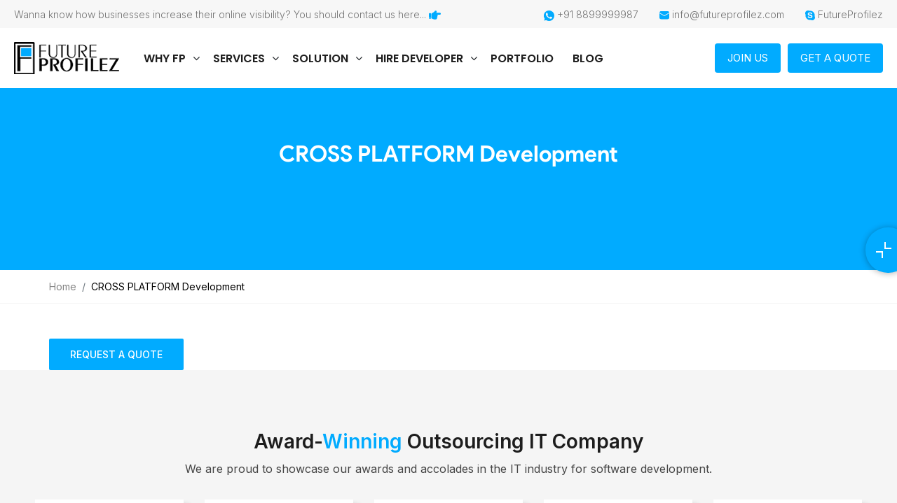

--- FILE ---
content_type: text/html; charset=UTF-8
request_url: https://futureprofilez.com/cross-platform-development/
body_size: 24182
content:


<!doctype html>

<html lang="en">


<head>


    <title>CROSS PLATFORM Development</title>        <meta name="description" content="">        <meta charset="UTF-8">
    <!-- <meta http-equiv="content-type" content="text/html; charset=UTF-8"> -->
                 <meta name="robots" content="index, follow">
             <meta name="googlebot" content="index, follow">

        
    <meta name="mobile-web-app-capable" content="yes">
    <meta name="apple-mobile-web-app-capable" content="yes">
    <meta name="application-name" content="Future Profilez">
    <meta name="apple-mobile-web-app-title" content="Future Profilez">
    <meta name="theme-color" content="#00abff">
    <meta name="msapplication-navbutton-color" content="#14c3bf">
    <meta name="apple-mobile-web-app-status-bar-style" content="black-translucent">
    <meta name="msapplication-starturl" content="/">
    <meta name="viewport" content="width=device-width, initial-scale=1, shrink-to-fit=no">
    <!-- <meta name="description" content="" /> -->

    <!-- <meta property=og:url content=""/> -->
    <meta property=og:title content="">
    <meta property=og:site_name content="Future Profilez Pvt. Ltd.">
    <meta property=og:description content="">
    <meta property=og:type content="https://futureprofilez.com/">
    <meta property=og:image content="">
    <meta property=og:locale content="en_us">
    <meta name=twitter:card content="summary">
    <meta name=twitter:url content="https://futureprofilez.com/cross-platform-development">
    <meta name=twitter:creator content="@futureprofilez1">
    <meta name=twitter:title content="">
    <meta name=twitter:description content="">

    <meta name=twitter:keywords
        content="">
    <meta name=keywords
        content="">


    <!--    <meta name=twitter:image content=""/>
    <meta name="google-site-verification" content="FJLtxsvxl3sP8NArSwTMRjSr8yG-tfC3SvvSD8xd2TM" /> -->

    <link rel="apple-touch-icon" href="https://futureprofilez.com/wp-content/themes/fptheme/assets2/img/fevicon.ico">
    <link rel="icon" type="image/png" href="https://futureprofilez.com/wp-content/themes/fptheme/assets2/img/fevicon.ico">
    <link rel="preload" href="https://futureprofilez.com/wp-content/themes/fptheme/assets2/css/bootstrap.min.css" as="style"
        onload="this.onload=null;this.rel='stylesheet'">
       

    <noscript>
        <link rel="stylesheet" href="https://futureprofilez.com/wp-content/themes/fptheme/assets2/css/bootstrap.min.css">
    </noscript>
    <link rel="preload" as="style" onload="this.onload=null;this.rel='stylesheet'"
        href="https://fonts.googleapis.com/css2?family=Inter:wght@100;300;400;500;600;700;800;900&display=swap">
    <link rel="preload" as="font" onload="this.onload=null;this.rel='stylesheet'"
        href="https://futureprofilez.com/wp-content/themes/fptheme/assets2/css/font-awesome.min.css?time=1764853693" />
   
    <!-- <link rel="stylesheet" href="https://futureprofilez.com/wp-content/themes/fptheme/assets2/css/slick-theme.css?afraf4wa"> -->
    <link type="text/css" media="all" rel="stylesheet"
        href="https://futureprofilez.com/wp-content/themes/fptheme/assets2/css/aos.css?1764853693">
        <link type="text/css" media="all" rel="stylesheet"
        href="https://futureprofilez.com/wp-content/themes/fptheme/assets2/css/style.css?1764853693">
    <link type="text/css" media="all" rel="stylesheet"
        href="https://futureprofilez.com/wp-content/themes/fptheme/assets2/css/inner.css?time=1764853693">
    
    <link rel="manifest" href="https://futureprofilez.com/wp-content/themes/fptheme/assets2/futureprofilez.json" />


    <script type="application/ld+json">
    {
        "@context": "https://schema.org",
        "@type": "Organization",
        "name": "Future Profilez",
        "url": "https://futureprofilez.com/",
        "logo": "https://futureprofilez.com/wp-content/themes/fptheme/assets/images/logo31.png",
        "sameAs": [
            "https://www.facebook.com/futureprofilez3",
            "https://twitter.com/futureprofilez1",
            "https://www.youtube.com/watch?v=bYKv9sMAQbg",
            "https://www.linkedin.com/company/futureprofilez/",
            "https://futureprofilez.com/"
        ]
    }
    </script>
    <script type="application/ld+json">
    {
        "@context": "https://schema.org",
        "@type": "LocalBusiness",
        "name": "Future Profilez",
        "image": "https://futureprofilez.com/wp-content/themes/fptheme/assets/images/logo31.png",
        "@id": "",
        "url": "https://futureprofilez.com/",
        "telephone": "+91 9983333334",
        "priceRange": "Contact us",
        "address": {
            "@type": "PostalAddress",
            "streetAddress": "D-105, B Devi Marg, G4 Golden Oak Banipark",
            "addressLocality": "Jaipur",
            "postalCode": "302016",
            "addressCountry": "IN"
        },
        "geo": {
            "@type": "GeoCoordinates",
            "latitude": 26.9275602,
            "longitude": 75.7884282
        },
        "sameAs": [
            "https://www.facebook.com/futureprofilez3",
            "https://twitter.com/futureprofilez1",
            "https://www.youtube.com/watch?v=bYKv9sMAQbg",
            "https://www.linkedin.com/company/futureprofilez/",
            "https://futureprofilez.com/"
        ]
    }
    </script>
    <script type="application/ld+json">
    {
        "@context": "https://schema.org/",
        "@type": "WebSite",
        "name": "Future Profilez",
        "url": "https://futureprofilez.com/",
        "potentialAction": {
            "@type": "SearchAction",
            "target": "https://futureprofilez.com/contact-us/{search_term_string}",
            "query-input": "required name=search_term_string"
        }
    }
    </script>

    <script>
    var _gaq = _gaq || [];
    _gaq.push(['_setAccount', 'UA-28608232-1']);
    _gaq.push(['_trackPageview']);
    (function() {
        var ga = document.createElement('script');
        ga.type = 'text/javascript';
        ga.async = true;
        ga.src = ('https:' == document.location.protocol ? 'https://ssl' : 'https://www') +
            '.google-analytics.com/ga.js';
        var s = document.getElementsByTagName('script')[0];
        s.parentNode.insertBefore(ga, s);
    })();
    </script>
    <!-- <link type="text/css" media="all" rel="stylesheet"
        href="https://futureprofilez.com/wp-content/themes/fptheme/assets2/css/christmas/style.css?1764853693"> -->


    <!-- Google tag (gtag.js) -->
    <script async src="https://www.googletagmanager.com/gtag/js?id=G-RPRFYC1DQW"></script>
    <script>
    window.dataLayer = window.dataLayer || [];

    function gtag() {
        dataLayer.push(arguments);
    }
    gtag('js', new Date());

    gtag('config', 'G-RPRFYC1DQW');
    </script>
    <meta name='robots' content='max-image-preview:large' />
	<style>img:is([sizes="auto" i], [sizes^="auto," i]) { contain-intrinsic-size: 3000px 1500px }</style>
	<link rel='dns-prefetch' href='//cdnjs.cloudflare.com' />
<style id='classic-theme-styles-inline-css'>
/*! This file is auto-generated */
.wp-block-button__link{color:#fff;background-color:#32373c;border-radius:9999px;box-shadow:none;text-decoration:none;padding:calc(.667em + 2px) calc(1.333em + 2px);font-size:1.125em}.wp-block-file__button{background:#32373c;color:#fff;text-decoration:none}
</style>
<style id='global-styles-inline-css'>
:root{--wp--preset--aspect-ratio--square: 1;--wp--preset--aspect-ratio--4-3: 4/3;--wp--preset--aspect-ratio--3-4: 3/4;--wp--preset--aspect-ratio--3-2: 3/2;--wp--preset--aspect-ratio--2-3: 2/3;--wp--preset--aspect-ratio--16-9: 16/9;--wp--preset--aspect-ratio--9-16: 9/16;--wp--preset--color--black: #000000;--wp--preset--color--cyan-bluish-gray: #abb8c3;--wp--preset--color--white: #ffffff;--wp--preset--color--pale-pink: #f78da7;--wp--preset--color--vivid-red: #cf2e2e;--wp--preset--color--luminous-vivid-orange: #ff6900;--wp--preset--color--luminous-vivid-amber: #fcb900;--wp--preset--color--light-green-cyan: #7bdcb5;--wp--preset--color--vivid-green-cyan: #00d084;--wp--preset--color--pale-cyan-blue: #8ed1fc;--wp--preset--color--vivid-cyan-blue: #0693e3;--wp--preset--color--vivid-purple: #9b51e0;--wp--preset--gradient--vivid-cyan-blue-to-vivid-purple: linear-gradient(135deg,rgba(6,147,227,1) 0%,rgb(155,81,224) 100%);--wp--preset--gradient--light-green-cyan-to-vivid-green-cyan: linear-gradient(135deg,rgb(122,220,180) 0%,rgb(0,208,130) 100%);--wp--preset--gradient--luminous-vivid-amber-to-luminous-vivid-orange: linear-gradient(135deg,rgba(252,185,0,1) 0%,rgba(255,105,0,1) 100%);--wp--preset--gradient--luminous-vivid-orange-to-vivid-red: linear-gradient(135deg,rgba(255,105,0,1) 0%,rgb(207,46,46) 100%);--wp--preset--gradient--very-light-gray-to-cyan-bluish-gray: linear-gradient(135deg,rgb(238,238,238) 0%,rgb(169,184,195) 100%);--wp--preset--gradient--cool-to-warm-spectrum: linear-gradient(135deg,rgb(74,234,220) 0%,rgb(151,120,209) 20%,rgb(207,42,186) 40%,rgb(238,44,130) 60%,rgb(251,105,98) 80%,rgb(254,248,76) 100%);--wp--preset--gradient--blush-light-purple: linear-gradient(135deg,rgb(255,206,236) 0%,rgb(152,150,240) 100%);--wp--preset--gradient--blush-bordeaux: linear-gradient(135deg,rgb(254,205,165) 0%,rgb(254,45,45) 50%,rgb(107,0,62) 100%);--wp--preset--gradient--luminous-dusk: linear-gradient(135deg,rgb(255,203,112) 0%,rgb(199,81,192) 50%,rgb(65,88,208) 100%);--wp--preset--gradient--pale-ocean: linear-gradient(135deg,rgb(255,245,203) 0%,rgb(182,227,212) 50%,rgb(51,167,181) 100%);--wp--preset--gradient--electric-grass: linear-gradient(135deg,rgb(202,248,128) 0%,rgb(113,206,126) 100%);--wp--preset--gradient--midnight: linear-gradient(135deg,rgb(2,3,129) 0%,rgb(40,116,252) 100%);--wp--preset--font-size--small: 13px;--wp--preset--font-size--medium: 20px;--wp--preset--font-size--large: 36px;--wp--preset--font-size--x-large: 42px;--wp--preset--spacing--20: 0.44rem;--wp--preset--spacing--30: 0.67rem;--wp--preset--spacing--40: 1rem;--wp--preset--spacing--50: 1.5rem;--wp--preset--spacing--60: 2.25rem;--wp--preset--spacing--70: 3.38rem;--wp--preset--spacing--80: 5.06rem;--wp--preset--shadow--natural: 6px 6px 9px rgba(0, 0, 0, 0.2);--wp--preset--shadow--deep: 12px 12px 50px rgba(0, 0, 0, 0.4);--wp--preset--shadow--sharp: 6px 6px 0px rgba(0, 0, 0, 0.2);--wp--preset--shadow--outlined: 6px 6px 0px -3px rgba(255, 255, 255, 1), 6px 6px rgba(0, 0, 0, 1);--wp--preset--shadow--crisp: 6px 6px 0px rgba(0, 0, 0, 1);}:where(.is-layout-flex){gap: 0.5em;}:where(.is-layout-grid){gap: 0.5em;}body .is-layout-flex{display: flex;}.is-layout-flex{flex-wrap: wrap;align-items: center;}.is-layout-flex > :is(*, div){margin: 0;}body .is-layout-grid{display: grid;}.is-layout-grid > :is(*, div){margin: 0;}:where(.wp-block-columns.is-layout-flex){gap: 2em;}:where(.wp-block-columns.is-layout-grid){gap: 2em;}:where(.wp-block-post-template.is-layout-flex){gap: 1.25em;}:where(.wp-block-post-template.is-layout-grid){gap: 1.25em;}.has-black-color{color: var(--wp--preset--color--black) !important;}.has-cyan-bluish-gray-color{color: var(--wp--preset--color--cyan-bluish-gray) !important;}.has-white-color{color: var(--wp--preset--color--white) !important;}.has-pale-pink-color{color: var(--wp--preset--color--pale-pink) !important;}.has-vivid-red-color{color: var(--wp--preset--color--vivid-red) !important;}.has-luminous-vivid-orange-color{color: var(--wp--preset--color--luminous-vivid-orange) !important;}.has-luminous-vivid-amber-color{color: var(--wp--preset--color--luminous-vivid-amber) !important;}.has-light-green-cyan-color{color: var(--wp--preset--color--light-green-cyan) !important;}.has-vivid-green-cyan-color{color: var(--wp--preset--color--vivid-green-cyan) !important;}.has-pale-cyan-blue-color{color: var(--wp--preset--color--pale-cyan-blue) !important;}.has-vivid-cyan-blue-color{color: var(--wp--preset--color--vivid-cyan-blue) !important;}.has-vivid-purple-color{color: var(--wp--preset--color--vivid-purple) !important;}.has-black-background-color{background-color: var(--wp--preset--color--black) !important;}.has-cyan-bluish-gray-background-color{background-color: var(--wp--preset--color--cyan-bluish-gray) !important;}.has-white-background-color{background-color: var(--wp--preset--color--white) !important;}.has-pale-pink-background-color{background-color: var(--wp--preset--color--pale-pink) !important;}.has-vivid-red-background-color{background-color: var(--wp--preset--color--vivid-red) !important;}.has-luminous-vivid-orange-background-color{background-color: var(--wp--preset--color--luminous-vivid-orange) !important;}.has-luminous-vivid-amber-background-color{background-color: var(--wp--preset--color--luminous-vivid-amber) !important;}.has-light-green-cyan-background-color{background-color: var(--wp--preset--color--light-green-cyan) !important;}.has-vivid-green-cyan-background-color{background-color: var(--wp--preset--color--vivid-green-cyan) !important;}.has-pale-cyan-blue-background-color{background-color: var(--wp--preset--color--pale-cyan-blue) !important;}.has-vivid-cyan-blue-background-color{background-color: var(--wp--preset--color--vivid-cyan-blue) !important;}.has-vivid-purple-background-color{background-color: var(--wp--preset--color--vivid-purple) !important;}.has-black-border-color{border-color: var(--wp--preset--color--black) !important;}.has-cyan-bluish-gray-border-color{border-color: var(--wp--preset--color--cyan-bluish-gray) !important;}.has-white-border-color{border-color: var(--wp--preset--color--white) !important;}.has-pale-pink-border-color{border-color: var(--wp--preset--color--pale-pink) !important;}.has-vivid-red-border-color{border-color: var(--wp--preset--color--vivid-red) !important;}.has-luminous-vivid-orange-border-color{border-color: var(--wp--preset--color--luminous-vivid-orange) !important;}.has-luminous-vivid-amber-border-color{border-color: var(--wp--preset--color--luminous-vivid-amber) !important;}.has-light-green-cyan-border-color{border-color: var(--wp--preset--color--light-green-cyan) !important;}.has-vivid-green-cyan-border-color{border-color: var(--wp--preset--color--vivid-green-cyan) !important;}.has-pale-cyan-blue-border-color{border-color: var(--wp--preset--color--pale-cyan-blue) !important;}.has-vivid-cyan-blue-border-color{border-color: var(--wp--preset--color--vivid-cyan-blue) !important;}.has-vivid-purple-border-color{border-color: var(--wp--preset--color--vivid-purple) !important;}.has-vivid-cyan-blue-to-vivid-purple-gradient-background{background: var(--wp--preset--gradient--vivid-cyan-blue-to-vivid-purple) !important;}.has-light-green-cyan-to-vivid-green-cyan-gradient-background{background: var(--wp--preset--gradient--light-green-cyan-to-vivid-green-cyan) !important;}.has-luminous-vivid-amber-to-luminous-vivid-orange-gradient-background{background: var(--wp--preset--gradient--luminous-vivid-amber-to-luminous-vivid-orange) !important;}.has-luminous-vivid-orange-to-vivid-red-gradient-background{background: var(--wp--preset--gradient--luminous-vivid-orange-to-vivid-red) !important;}.has-very-light-gray-to-cyan-bluish-gray-gradient-background{background: var(--wp--preset--gradient--very-light-gray-to-cyan-bluish-gray) !important;}.has-cool-to-warm-spectrum-gradient-background{background: var(--wp--preset--gradient--cool-to-warm-spectrum) !important;}.has-blush-light-purple-gradient-background{background: var(--wp--preset--gradient--blush-light-purple) !important;}.has-blush-bordeaux-gradient-background{background: var(--wp--preset--gradient--blush-bordeaux) !important;}.has-luminous-dusk-gradient-background{background: var(--wp--preset--gradient--luminous-dusk) !important;}.has-pale-ocean-gradient-background{background: var(--wp--preset--gradient--pale-ocean) !important;}.has-electric-grass-gradient-background{background: var(--wp--preset--gradient--electric-grass) !important;}.has-midnight-gradient-background{background: var(--wp--preset--gradient--midnight) !important;}.has-small-font-size{font-size: var(--wp--preset--font-size--small) !important;}.has-medium-font-size{font-size: var(--wp--preset--font-size--medium) !important;}.has-large-font-size{font-size: var(--wp--preset--font-size--large) !important;}.has-x-large-font-size{font-size: var(--wp--preset--font-size--x-large) !important;}
:where(.wp-block-post-template.is-layout-flex){gap: 1.25em;}:where(.wp-block-post-template.is-layout-grid){gap: 1.25em;}
:where(.wp-block-columns.is-layout-flex){gap: 2em;}:where(.wp-block-columns.is-layout-grid){gap: 2em;}
:root :where(.wp-block-pullquote){font-size: 1.5em;line-height: 1.6;}
</style>
<link rel='stylesheet' id='contact-form-7-css' href='https://futureprofilez.com/wp-content/plugins/contact-form-7/includes/css/styles.css?ver=6.0.6' media='all' />
<link rel='stylesheet' id='email-subscribers-css' href='https://futureprofilez.com/wp-content/plugins/email-subscribers/lite/public/css/email-subscribers-public.css?ver=5.8.7' media='all' />
<link rel='stylesheet' id='slick-theme-css' href='https://futureprofilez.com/wp-content/themes/fptheme/assets2/css/slick-theme.css?ver=1764853693' media='' />
<script src="https://futureprofilez.com/wp-includes/js/jquery/jquery.min.js?ver=3.7.1" id="jquery-core-js"></script>
<script src="https://futureprofilez.com/wp-includes/js/jquery/jquery-migrate.min.js?ver=3.4.1" id="jquery-migrate-js"></script>
<link rel="https://api.w.org/" href="https://futureprofilez.com/wp-json/" /><link rel="alternate" title="JSON" type="application/json" href="https://futureprofilez.com/wp-json/wp/v2/pages/13834" /><link rel="EditURI" type="application/rsd+xml" title="RSD" href="https://futureprofilez.com/xmlrpc.php?rsd" />
<meta name="generator" content="WordPress 6.8.3" />
<link rel="canonical" href="https://futureprofilez.com/cross-platform-development/" />
<link rel='shortlink' href='https://futureprofilez.com/?p=13834' />
<link rel="alternate" title="oEmbed (JSON)" type="application/json+oembed" href="https://futureprofilez.com/wp-json/oembed/1.0/embed?url=https%3A%2F%2Ffutureprofilez.com%2Fcross-platform-development%2F" />
<link rel="alternate" title="oEmbed (XML)" type="text/xml+oembed" href="https://futureprofilez.com/wp-json/oembed/1.0/embed?url=https%3A%2F%2Ffutureprofilez.com%2Fcross-platform-development%2F&#038;format=xml" />
<script>
  var ajaxurl = 'https://futureprofilez.com/wp-admin/admin-ajax.php';
</script>
<link rel="preconnect" href="//code.tidio.co"><link rel="icon" href="https://futureprofilez.com/wp-content/uploads/2022/02/download.png" sizes="32x32" />
<link rel="icon" href="https://futureprofilez.com/wp-content/uploads/2022/02/download.png" sizes="192x192" />
<link rel="apple-touch-icon" href="https://futureprofilez.com/wp-content/uploads/2022/02/download.png" />
<meta name="msapplication-TileImage" content="https://futureprofilez.com/wp-content/uploads/2022/02/download.png" />

</head>

<body class="wp-singular page-template-default page page-id-13834 wp-theme-fptheme">

    <!-- <div class="chis_wrapper"> -->
    <!-- <img alt="arrow_1" class="chris_img1" src="https://cdn-cndha.nitrocdn.com/xOdNZNwQTAgxNTVxNzygtXxDWKCcfHFA/assets/static/optimized/rev-331a9f7/wp-content/uploads/2021/12/running-santa.gif" class=" lazyloaded" nitro-lazy-empty="" id="NDUxNDoxMzg=-1" src="https://cdn-cndha.nitrocdn.com/xOdNZNwQTAgxNTVxNzygtXxDWKCcfHFA/assets/static/optimized/rev-331a9f7/wp-content/uploads/2021/12/running-santa.gif"> -->
    <!-- <img alt="arrow_1" class="chris_img2" src="https://cdn-cndha.nitrocdn.com/xOdNZNwQTAgxNTVxNzygtXxDWKCcfHFA/assets/static/optimized/rev-331a9f7/wp-content/uploads/2021/12/running-santa.gif" class=" lazyloaded" nitro-lazy-empty="" id="NDUxNDoxMzg=-1" src="https://cdn-cndha.nitrocdn.com/xOdNZNwQTAgxNTVxNzygtXxDWKCcfHFA/assets/static/optimized/rev-331a9f7/wp-content/uploads/2021/12/running-santa.gif"> -->
    <!-- </div> -->
    <!-- header -->

        <div class="headerouter">
        <header>
            <!-- top header -->
            <section class="top-header">
                <div class="container">

                    <div class="contact-links">

                        <span>Wanna know how businesses increase their online visibility? You should contact us here...
                            <svg height="17" viewBox="0 0 512 512" xmlns="http://www.w3.org/2000/svg">
                                <path
                                    d="M512 199.652c0 23.625-20.65 43.826-44.8 43.826h-99.851c16.34 17.048 18.346 49.766-6.299 70.944 14.288 22.829 2.147 53.017-16.45 62.315C353.574 425.878 322.654 448 272 448c-2.746 0-13.276-.203-16-.195-61.971.168-76.894-31.065-123.731-38.315C120.596 407.683 112 397.599 112 385.786V214.261l.002-.001c.011-18.366 10.607-35.889 28.464-43.845 28.886-12.994 95.413-49.038 107.534-77.323 7.797-18.194 21.384-29.084 40-29.092 34.222-.014 57.752 35.098 44.119 66.908-3.583 8.359-8.312 16.67-14.153 24.918H467.2c23.45 0 44.8 20.543 44.8 43.826zM96 200v192c0 13.255-10.745 24-24 24H24c-13.255 0-24-10.745-24-24V200c0-13.255 10.745-24 24-24h48c13.255 0 24 10.745 24 24zM68 368c0-11.046-8.954-20-20-20s-20 8.954-20 20 8.954 20 20 20 20-8.954 20-20z" />
                            </svg></span>
                        <ul>
                            <li><a target="_blank"
                                    href="https://wa.link/8lam4l">
                                    <svg width="16" height="15" viewBox="0 0 17 16" fill="none">
                                        <path
                                            d="M15.8 3.7C13.4 -2.38419e-07 8.50002 -1.1 4.70002 1.2C1.00002 3.5 -0.199976 8.5 2.20002 12.2L2.40002 12.5L1.60002 15.5L4.60002 14.7L4.90002 14.9C6.20002 15.6 7.60002 16 9.00002 16C10.5 16 12 15.6 13.3 14.8C17 12.4 18.1 7.5 15.8 3.7V3.7ZM13.7 11.4C13.3 12 12.8 12.4 12.1 12.5C11.7 12.5 11.2 12.7 9.20002 11.9C7.50002 11.1 6.10002 9.8 5.10002 8.3C4.50002 7.6 4.20002 6.7 4.10002 5.8C4.10002 5 4.40002 4.3 4.90002 3.8C5.10002 3.6 5.30002 3.5 5.50002 3.5H6.00002C6.20002 3.5 6.40002 3.5 6.50002 3.9C6.70002 4.4 7.20002 5.6 7.20002 5.7C7.30002 5.8 7.30002 6 7.20002 6.1C7.30002 6.3 7.20002 6.5 7.10002 6.6C7.00002 6.7 6.90002 6.9 6.80002 7C6.60002 7.1 6.50002 7.3 6.60002 7.5C7.00002 8.1 7.50002 8.7 8.00002 9.2C8.60002 9.7 9.20002 10.1 9.90002 10.4C10.1 10.5 10.3 10.5 10.4 10.3C10.5 10.1 11 9.6 11.2 9.4C11.4 9.2 11.5 9.2 11.7 9.3L13.3 10.1C13.5 10.2 13.7 10.3 13.8 10.4C13.9 10.7 13.9 11.1 13.7 11.4V11.4Z"
                                            fill="#3C3C3C" />
                                    </svg>

                                    +91 8899999987</a>
                            </li>
                            <li><a href="/cdn-cgi/l/email-protection#4e272028210e283b3a3b3c2b3e3c212827222b34602d2123">
                                    <svg width="14" height="12" viewBox="0 0 14 12" fill="none"
                                        xmlns="http://www.w3.org/2000/svg">
                                        <path
                                            d="M14 2.95138V9.1875C14 9.76766 13.7695 10.3241 13.3593 10.7343C12.9491 11.1445 12.3927 11.375 11.8125 11.375H2.1875C1.60734 11.375 1.05094 11.1445 0.640704 10.7343C0.230468 10.3241 0 9.76766 0 9.1875V2.95138L6.77775 6.93962C6.84508 6.97934 6.92183 7.00028 7 7.00028C7.07817 7.00028 7.15492 6.97934 7.22225 6.93962L14 2.95138ZM11.8125 2.70836e-08C12.3508 -8.46265e-05 12.8701 0.198281 13.2713 0.557147C13.6725 0.916014 13.9272 1.41019 13.9869 1.94513L7 6.055L0.0131251 1.94513C0.0727635 1.41019 0.327533 0.916014 0.728696 0.557147C1.12986 0.198281 1.64925 -8.46265e-05 2.1875 2.70836e-08H11.8125Z"
                                            fill="#3C3C3C" />
                                    </svg>
                                    <span class="__cf_email__" data-cfemail="167f78707956706362636473666479707f7a736c3875797b">[email&#160;protected]</span></a>
                            </li>
                            <li><a href="skype:FutureProfilez">
                                    <svg width="14" height="14" viewBox="0 0 14 14" fill="none"
                                        xmlns="http://www.w3.org/2000/svg">
                                        <path
                                            d="M13.5064 8.16944C13.5782 7.77466 13.6167 7.3711 13.6167 6.96754C13.6167 6.07269 13.4417 5.20416 13.0969 4.38827C12.7643 3.5987 12.2865 2.88984 11.6792 2.28099C11.077 1.67569 10.363 1.19358 9.57719 0.861512C8.76159 0.515854 7.89699 0.340393 7.00438 0.340393C6.58432 0.340393 6.16252 0.380749 5.75297 0.459707C5.18628 0.158657 4.55484 0.000853079 3.91349 0C2.86862 0 1.88499 0.408823 1.1464 1.14927C0.781942 1.51276 0.492972 1.94509 0.296201 2.42123C0.0994289 2.89738 -0.00124085 3.40791 1.15432e-05 3.9233C1.15432e-05 4.59005 0.171533 5.24627 0.491822 5.82529C0.427064 6.20078 0.39206 6.58504 0.39206 6.96754C0.39206 7.86239 0.567082 8.73092 0.911874 9.54681C1.24442 10.3364 1.72047 11.0452 2.3278 11.6541C2.93512 12.2629 3.64221 12.7402 4.42981 13.0736C5.24541 13.4192 6.11001 13.5947 7.00262 13.5947C7.39117 13.5947 7.77972 13.5596 8.16127 13.4912C8.74759 13.8228 9.40917 14 10.0865 14C11.1314 14 12.115 13.5929 12.8536 12.8507C13.5939 12.1103 14 11.1242 14 10.0767C14.0017 9.40995 13.8302 8.75197 13.5064 8.16944ZM7.03063 11.0277C4.68184 11.0277 3.63171 9.86966 3.63171 9.00288C3.63171 8.55721 3.959 8.24665 4.41056 8.24665C5.41518 8.24665 5.15615 9.6942 7.03063 9.6942C7.9915 9.6942 8.52181 9.17132 8.52181 8.63617C8.52181 8.31508 8.36429 7.95714 7.73071 7.80098L5.64096 7.2781C3.959 6.85524 3.65271 5.94285 3.65271 5.0866C3.65271 3.30743 5.32417 2.63893 6.89411 2.63893C8.33979 2.63893 10.0445 3.44078 10.0445 4.50758C10.0445 4.96553 9.64895 5.23048 9.1974 5.23048C8.33979 5.23048 8.49731 4.04086 6.76985 4.04086C5.91224 4.04086 5.43793 4.43038 5.43793 4.98659C5.43793 5.5428 6.11527 5.72002 6.70334 5.85512L8.25053 6.19902C9.94474 6.57802 10.3735 7.56937 10.3735 8.50282C10.3735 9.94686 9.26565 11.0277 7.03063 11.0277V11.0277Z"
                                            fill="#3C3C3C" />
                                    </svg>
                                    FutureProfilez</a>
                            </li>
                        </ul>
                    </div>
                </div>
            </section>
            <div class="container header-inner">
                <nav class="navbar navbar-expand-lg navbar-light ">
                    <a class="navbar-brand" href="https://futureprofilez.com">
                        <img src="https://futureprofilez.com/wp-content/themes/fptheme/assets2/img/logo.png?dshf"
                            class="img-fluid" alt="image">
                        <!-- <img width="150px" height="52px" src="/assets2/christmas-img/fplogo.png?dshf" class="img-fluid" alt="image">
                        <img width="150px" height="52px" src="https://futureprofilez.com/wp-content/themes/fptheme/assets2/new-year-img/newfplogo.png?dshf" class="img-fluid" alt="image"> -->
                    </a>

                    <div class="collapse navbar-collapse" id="navbarNav">
                        <div class="menu-main-menu-container">

  <ul id="menu-main-menu" class="navbar-nav ml-auto">
    <li class="menu-item nav-item "><a href="https://futureprofilez.com/why-fp/" class="nav-link">Why FP</a>
      <div class="dropdown-mega-menu">
        <div class="wr-megamenu-inner">
<div class="jsn-bootstrap3">
<div class="row">
<div class="col-md-12 col-sm-18">
<div class="wr-element-container wr-element-megamenu_text">
<div class="wr_text" id="Grvq9F">
<div class="preview-text">
<div class="container">
<div class="service_mega_tab row">
 <div class="col-md-3">
   <ul class="nav nav-tabs nav-justified" role="tablist">
    <li role="presentation">
      <a href="#company"  class="active" aria-controls="company" role="tab" data-toggle="tab">Company</a>
    </li>                    
    <li role="presentation"><a href="#solution" aria-controls="solution" role="tab" data-toggle="tab">Solution</a></li>
    <li role="presentation"><a href="#expertise" aria-controls="expertise" role="tab" data-toggle="tab">Expertise</a></li>  
    <li role="presentation"><a href="#industries" aria-controls="industries" role="tab" data-toggle="tab">Industries</a></li> 
  </ul>
 </div> 
 <div class="col-md-9">

 <div class="tab-content">
     <!-- First tab start -->
    <div role="tabpanel" class="tab-pane active" id="company">
      <div class="row">
        <div class="col-md-12">
           <div class="row">
              <div class="col-md-4 col-sm-4">
                  <ul>
                    <li class=""><a  href="https://futureprofilez.com/who-we-are">Who We Are</a></li>
                    <li class=""><a href="https://futureprofilez.com/about-us">About Us</a></li>
                    <li class=""><a href="https://futureprofilez.com/infrastructure">Infrastructure</a></li>                                   
                    <li class=""><a href="https://futureprofilez.com/career">Career</a></li>
                    <li class=""><a href="https://futureprofilez.com/contact-us">Contact Us</a></li>
                    <li class=""><a href="https://futureprofilez.com/our-work">Our Work</a></li>
                  </ul>
              </div>
              <div class="col-md-4 col-sm-4"> 
                <ul>
                  <li class=""><a href="https://futureprofilez.com/overview">Client's Reviews</a></li>
                  <li class=""><a href="https://futureprofilez.com/our-clients">Our Clients</a></li>
                  <li class=""><a href="https://futureprofilez.com/testimonials">Testimonials</a></li>
                  <li class=""><a href="https://futureprofilez.com/blog">Blog</a></li>
                  <li class=""><a href="https://futureprofilez.com/values-culture">Values & Culture</a></li>
                  <li class=""><a href="https://futureprofilez.com/services">Service</a></li>
                </ul>
              </div>
              <div class="col-md-4 col-sm-4"> 
                <ul>
                  <li class=""><a href="https://futureprofilez.com/project-communication/">Project Communication Strategy</a></li> 
                  <li class=""><a href="https://futureprofilez.com/engagement-models/">Engagement Models</a></li>  
                  <li class=""><a href="https://futureprofilez.com/development-process/">Project Development Process</a></li>     
                  <li class=""><a href="https://futureprofilez.com/fp-hire-developers">Hire Developers</a></li>                                   
                  <li class=""><a href="https://futureprofilez.com/terms-conditions">Terms &amp; Conditions</a></li>
                  <li class=""><a href="https://futureprofilez.com/sitemap">Sitemap</a></li>
                </ul>
              </div>
            </div>
        
                  </div>
        </div>
    </div>
   <!-- First tab end -->



   <!-- Second tab start -->
   <div role="tabpanel" class="tab-pane" id="solution">
      <div class="row">
        <div class="col-md-12">
          <div class="mega_tab">
            <ul class="nav nav-tabs nav-justified" role="tablist">
                <li role="presentation"><a  class="active" href="#home_solu" aria-controls="home_solu" role="tab" data-toggle="tab"><i class="fa fa-laptop"></i> 
                Web Solution</a></li>
                <li role="presentation"><a href="#profile_solu" aria-controls="profile_solu" role="tab" data-toggle="tab"><i class="fa fa-mobile-phone"></i> Mobile Solution</a></li>
            </ul>
          <div class="tab-content">
            <div role="tabpanel" class="tab-pane active" id="home_solu">
              <div class="row">
                <div class="col-sm-4">                                          
                  <ul>                                          
                    <li class=""><a href="https://futureprofilez.com/b2b-portal-development">B2B Portal Development</a></li>
                    <li class=""><a href="https://futureprofilez.com/b2c-portal-development">B2C Portal Development</a></li>
                    <li class=""><a href="https://futureprofilez.com/browser-plugin-development">Browser Plugin Development</a></li>
                    <li class=""><a href="https://futureprofilez.com/ecommerce-web-development-india/">E-commerce Solution</a></li>
                    <li class=""><a href="https://futureprofilez.com/website-maintenance-company-india">Maintenance & Support</a></li>
                  </ul>
                </div>
              <div class="col-sm-4">                                          
                <ul>
                  <li class=""><a href="https://futureprofilez.com/enterprise-resource-planning-solutions-india">ERP Solution</a></li> 
                  <li class=""><a href="https://futureprofilez.com/online-marketplace-web-solution-india">Marketplace Solution</a></li> 
                  <li class=""><a href="https://futureprofilez.com/online-booking-system-solution-india">Online Booking Solution</a></li>
                  <li class=""><a href="https://futureprofilez.com/social-networking-solutions">Social Networking Solution</a></li>
                  <li class=""><a href="https://futureprofilez.com/database-integration-solutions-india">Database Integration</a></li>
                  <li class=""><a href="https://futureprofilez.com/crowdfunding-platform-solutions-india">Crowd Funding Solution</a></li>
                </ul>
              </div>
              <div class="col-sm-4">                                          
                <ul>
                  <li class=""><a href="https://futureprofilez.com/online-dating-portal-development-india">Dating Web Portal</a></li>
                  <li class=""><a href="https://futureprofilez.com/online-doctor-appointment-portal-solution">Online Doctor Appointment Portal</a></li>
                  <li class=""><a href="https://futureprofilez.com/food-delivery-web-portal-development">Online Food Delivery Portal</a></li>
                  <li class=""><a href="https://futureprofilez.com/real-estate-portal-development-company-india">Real Estate Portal</a></li>
                 <li class=""><a href="https://futureprofilez.com/custom-web-solutions/">Custom Solution</a></li>
                </ul>
              </div>
            </div>
          </div>
          <div role="tabpanel" class="tab-pane" id="profile_solu">
            <div class="row">
              <div class="col-sm-4">
                <ul>
                  <li class=""><a href="https://futureprofilez.com/iphone-solutions">iPhone Solution</a></li>
                  <li class=""><a href="https://futureprofilez.com/android-solutions">Android Solution</a></li>
                  <li class=""><a href="https://futureprofilez.com/cross-platform-solutions">Cross Platform Solution</a></li>
                  <li class=""><a href="https://futureprofilez.com/ipadtablet-solutions">iPad/Tablet Solution</a></li>
                  <li class=""><a href="https://futureprofilez.com//website-maintenance-company-india/">Application Maintenance</a></li>
                </ul>
              </div>
              <div class="col-sm-4">
                <ul>
                  <li class=""><a href="https://futureprofilez.com/dating-and-chat-app/">Dating And Chat App</a></li>
                  <li class=""><a href="https://futureprofilez.com/fitness-and-healthcare-services-app/">Fitness & Healthcare Services App</a></li>
                  <li class=""><a href="https://futureprofilez.com/education-and-quiz-app/">Education & Quiz App</a></li>
                  <li class=""><a href="https://futureprofilez.com/booking-app/">Booking App</a></li>                                           
                </ul>
              </div>
              <div class="col-sm-4">
                  <ul>                                            
                    <li class=""><a href="https://futureprofilez.com/camera-and-photography-app/">Camera & Photography App</a></li>
                    <li class=""><a href="https://futureprofilez.com/marketplace-application">Marketplace Application</a></li>
                    <li class=""><a href="https://futureprofilez.com/social-networking-mobile-apps">Social Networking App</a></li>
                    <li class=""><a href="https://futureprofilez.com/port-iphone-app-to-android-vice-versa">Port IPhone App To Android & Vice-Versa </a></li> 
                  </ul>
              </div>
            </div>
          </div>
        </div>
      </div>
    </div>
   <!--  <div class="col-md-4">
      <div class="industies">
        <h3>Latest Work Done by Us:</h3>
          <ol class="indu_list">
            <li class=""><a href="https://futureprofilez.com/project-category/wordpress/">Wordpress</a></li>
            <li class=""><a href="https://futureprofilez.com/wordpress/plugins/">Plugin Development</a></li>
            <li class=""><a href="https://futureprofilez.com/project-category/php">Core Php</a></li>
            <li class=""><a href="https://futureprofilez.com/project-category/php-framework/">Php Framework</a></li>
            <li class=""><a href="https://futureprofilez.com/project-category/magento1/">Magento</a></li>
            <li class=""><a href="https://futureprofilez.com/project-category/shopify/">Shopify</a></li>
            <li class=""><a href="https://futureprofilez.com/project-category/redesigns/">REDESIGNING PROJECTS</a></li>
          </ol>
        </div>
      </div> -->
     </div>
   </div>
   <!-- Second tab end -->




   <!-- Third tab start -->
  <div role="tabpanel" class="tab-pane" id="expertise">
    <div class="row">
      <div class="col-md-12">
        <div class="mega_tab">
          <div class="tab-content">
            <div role="tabpanel" class="tab-pane active">
              <div class="row">
                <div class="col-sm-4">
                 <p class="top-service-menu-heading">Open Source Solutions</p>
                    <ul>
                      <li class=""><a href="https://futureprofilez.com/wordpress">WordPress</a></li>
                      <li class=""><a href="https://futureprofilez.com/joomla-solutions">Joomla</a></li>
                      <li class=""><a href="https://futureprofilez.com/drupal">Drupal</a></li>
                      <li class=""><a href="https://futureprofilez.com//social-engine-development-company/">Social engine</a></li>
                      <li class=""><a href="https://futureprofilez.com/elgg-development-company/">Elgg </a></li>
                      <li class=""><a href="https://futureprofilez.com/groupon-clone">Groupon Clone </a></li>
                    </ul>
                  </div>
                  <div class="col-sm-4">
                    <p class="top-service-menu-heading">Php framework</p>
                    <ul>
                      <li class=""><a href="https://futureprofilez.com/cakephp">CakePHP</a></li>
                      <li class=""><a href="https://futureprofilez.com/codeigniter">CodeIgniter</a></li>
                      <li class=""><a href="https://futureprofilez.com/yii-application-development-company-india">YII</a></li>
                      <li class=""><a href="https://futureprofilez.com/zend-framework-development-company-india/">Zend</a></li>
                      <li class=""><a href="https://futureprofilez.com/symfony-framework-development-company">Symfony</a></li>
                      <li class=""><a href="https://futureprofilez.com/laravel-web">Laravel</a></li>
                    </ul>
                  </div>
                  <div class="col-sm-4">
                    <p class="top-service-menu-heading">Ecommerce Solutions</p>
                    <ul>
                      <li class=""><a href="https://futureprofilez.com/magento-ecommerce-web">Magento</a></li>
                      <li class=""><a href="https://futureprofilez.com//prestashop-website-development-company/">PrestaShop</a></li>
                      
                      <li class=""><a href="https://futureprofilez.com//zencart-ecommerce-development-company/">Zencart</a></li>
                      <li class=""><a href="https://futureprofilez.com//opencart-ecommerce-development-company/">Opencart</a></li>
                      <li class=""><a href="https://futureprofilez.com//virtuemart-ecommerce-development-company/">VirtueMart</a></li>
                    </ul>
                  </div>
                </div>
              <div class="row">
                <div class="col-sm-4">
                  <p class="top-service-menu-heading">Internet Marketing</p>
                    <ul>
                      <li class=""><a href="https://futureprofilez.com/seo-agency-india/">Search Engine Optimization</a></li>
                      <li class=""><a href="https://futureprofilez.com/social-media-optimization">Social Media Optimization </a></li>
                      <li class=""><a href="https://futureprofilez.com//pay-per-click-services/">Pay Per Click</a></li>
                      <li class=""><a href="https://futureprofilez.com/facebook-page-design">Facebook Page design</a></li>
                      <li class=""><a href="https://futureprofilez.com/facebook-campaign-management-services/">Facebook Campaign Management</a></li>
                    </ul>
                </div>
                <div class="col-sm-4">
                  <p class="top-service-menu-heading">Mobile Solution</p>
                  <ul>
                    <li class=""><a href="https://futureprofilez.com/android">Android Development</a></li>
                    <li class=""><a href="https://futureprofilez.com/iphone">iphone Development</a></li>
                    <li class=""><a href="https://futureprofilez.com/mac-application-development">Mac App Development</a></li>
                    <li class=""><a href="https://futureprofilez.com/iphone-game-development-company">iPhone Game Development </a></li>
                    <li class=""><a href="https://futureprofilez.com/iphone-uiux-design">iPhone UI/UX Design </a></li>
                  </ul>
                </div>
                <div class="col-sm-4">
                  <p class="top-service-menu-heading">Other Services</p>
                  <ul>
                    <li class=""><a href="https://futureprofilez.com//logo-design-services/">Logo Design</a></li>
                    <li class=""><a href="https://futureprofilez.com/banner-design-services">Banner Design</a></li>
                    <li class=""><a href="https://futureprofilez.com//stationery-design-services/">Stationery Design</a></li>
                    <li class=""><a href="https://futureprofilez.com/newsletteremailer-design">Newsletter/Emailer Design</a></li>
                    <li class=""><a href="https://futureprofilez.com/bulk-sms-email-marketing-services1">Bulk SmS / Email sending</a></li>
                     <li class=""><a href="https://futureprofilez.com//coreldraw/">Coral Draw</a></li>
                  </ul>
                </div>
              </div>
            </div>
          </div>
        </div>
      </div>
     <!--  <div class="col-md-4">
        <div class="industies">
          <h3>Other Expertise</h3>
          <ol class="indu_list">
            <li class=""><a href="https://futureprofilez.com/swoopo-clone">Swoopo Clone </a></li>
            <li class=""><a href="https://futureprofilez.com/elance-clone/">Elance Clone </a></li>
            <li class=""><a href="https://futureprofilez.com/smart-job-board">Smart Job Board </a></li>
            <li class=""><a href="https://futureprofilez.com/web-jobs-software">Web Jobs Software </a></li>
            <li class=""><a href="https://futureprofilez.com/phpbb">PHPBB </a></li>
            <li class=""><a href="https://futureprofilez.com/fp-hire-developers">Hire Developers </a></li>
            <li class=""><a href="https://futureprofilez.com/our-work/">Our Work </a></li>
            <li class=""><a href="https://futureprofilez.com/project-category/ecommerce">Ecommerce Development</a></li>
          </ol>
        </div>
      </div> -->
    </div>
  </div>
  <!-- Third tab end -->

  
  <!-- Fourth tab start -->
   <div role="tabpanel" class="tab-pane" id="industries">
    <div class="row">
      <div class="col-md-12">
        <div class="row">
          <div class="col-md-4 col-sm-4">
            <ul>
              <li class=""><a href="https://futureprofilez.com/industry/real-estate-website-development-company-india/ ">Real Estate & Property</a></li>
              <li class=""><a href="https://futureprofilez.com/industry/on-demand-solutions/">On-Demand Solutions</a></li>
              <li class=""><a href="https://futureprofilez.com/industry/social-networking/">Social Networking</a></li>
              <li class=""><a href="https://futureprofilez.com/industry/job-portal/">Job portal</a></li>
              <li class=""><a href="https://futureprofilez.com/industry/online-food-web-development-company-in-india/">Food & Restaurant</a></li>
              <li class=""><a href="https://futureprofilez.com/industry/finance-web-portal-development-company-in-india">Finance & Insurance</a></li>
              <li class=""><a href="https://futureprofilez.com/industry/elearning-web-development-company-in-india/">Education & eLearning</a></li>
            </ul>
          </div>
          <div class="col-md-4 col-sm-4">
            <ul>
              <li class=""><a href="https://futureprofilez.com/industry/ecommerce-web-portal-development-company-india/">Ecommerce & B2B</a></li>
              <li class=""><a href="https://futureprofilez.com/industry/marketplace/">Marketplace</a></li>
              <li class=""><a href="https://futureprofilez.com/industry/corporate-organization/">Corporate & Organization</a></li>
              <li class=""><a href="https://futureprofilez.com/industry/travel-website-development-company-india/">Travel & Hospitality</a></li>
              <li class=""><a href="https://futureprofilez.com/industry/media-entertainment/">Media & Entertainment</a></li>
              <li class=""><a href="https://futureprofilez.com/industry/healthcare-web-portal-development-company-in-india">Healthcare & Fitness</a></li>
              <li class=""><a href="https://futureprofilez.com/industry/sports-and-yoga-web-development-company-india/">Sports,Yoga and Spirituality</a></li>
            </ul>
          </div>
          <div class="col-md-4 col-sm-4">
            <ul>
              <li class=""><a href="https://futureprofilez.com/industry/pool-and-other-projects/">Pool and other projects</a></li>
              <li class=""><a href="https://futureprofilez.com/industry/transport-website-development-company-india">Transport & Automotive</a></li>
              <li class=""><a href="https://futureprofilez.com/industry/directory-classified/">Directory & Classified</a></li>
              <li class=""><a href="https://futureprofilez.com/industry/event-tickets/">Event & Tickets</a></li>
              <li class=""><a href="https://futureprofilez.com/industry/ngo-and-crowdfunding/">NGO and Crowdfunding</a></li>
              <li class=""><a href="https://futureprofilez.com/industry/blog-and-forum-website/">Blog and Forum Website</a></li>
              <li class=""><a href="https://futureprofilez.com/industry/personal-and-autobiography/">Personal and Autobiography</a></li>
            </ul>
          </div>
        </div>
       <!--  <div class="why_xtreem">
          <h3>Why Client Choose Future Profilez, over other companies ?</h3>
          <div class="row">
            <div class="col-sm-6">
              <ul>
                <li>Worked on almost each industries</li>
                <li>Having highly qualified domain experts in house</li>
                <li>Maintaining highest professional standards</li>
                <li>We get the project done as per scope of work defined.</li>    
              </ul>
            </div>
          <div class="col-sm-6">
            <ul>
              <li>Easily tailored to fit your business and industry</li>
              <li>Support to suit your needs</li>
              <li>Our motto our clients are our biggest asset</li>  
              <li>Cutting edge technology with cross-browser compatibility</li>
            </ul>
          </div>
        </div>
      </div> -->
    </div>
  <!--   <div class="col-md-4">
      <div class="industies"> <img src="https://futureprofilez.com/wp-content/themes/fptheme/assets/images/compny-new.png" class="img-responsive wow animated" style="visibility: visible;" alt="company-image" width="320" height="419"> </div>
    </div> -->
  </div>
</div>
  <!-- Fourth tab end -->

  </div> 
 </div>



</div>
 

</div>
</div>
</div>
</div>
</div>
</div>
</div>
</div>      </div>
    </li>
    <li class="menu-item nav-item "><a href="https://futureprofilez.com/services/" class="nav-link">Services</a>
      <div class="dropdown-mega-menu">
        <div class="wr-megamenu-inner">
<div class="jsn-bootstrap3">
<div class="row">
<div class="col-md-12 col-sm-18">
<div class="wr-element-container wr-element-megamenu_text">
<div class="wr_text" id="ZiQ0mZ">

<div class="preview-text">
<div class="container">
<div class="row">
<div class="col-md-12">
<div class="service_mega_tab row serviceTabIcons">
<div class="col-md-3">
  <ul class="nav nav-tabs nav-justified" role="tablist">
    <li role="presentation"><a  class="active" href="#profile" aria-controls="profile" role="tab" data-toggle="tab"> <svg width="21" height="20" viewBox="0 0 21 20" fill="none" xmlns="http://www.w3.org/2000/svg">
<path d="M0.952298 1.02264C0.362826 1.63817 0 2.47966 0 3.4088V14.1222C0 15.0262 0.351159 15.8933 0.976226 16.5325C1.60129 17.1718 2.44907 17.531 3.33304 17.531H10.0125C10.061 17.2855 10.1496 17.044 10.2791 16.8141L10.9743 15.5831H3.33304C2.9542 15.5831 2.59086 15.4292 2.32298 15.1552C2.05509 14.8812 1.9046 14.5096 1.9046 14.1222V4.86971H15.2368V6.09103C15.846 5.86578 16.497 5.78421 17.1414 5.85242V3.4088C17.1414 2.47966 16.7785 1.63817 16.1891 1.02264V0.973945H16.1415C15.519 0.348562 14.6809 -0.00127578 13.8083 3.4962e-06H3.33304C2.42455 3.4962e-06 1.60177 0.371075 0.999913 0.973945H0.952298V1.02264ZM16.391 6.8176C16.6962 6.78877 17.0038 6.80319 17.3052 6.86045L15.7329 9.64398C15.6545 9.77336 15.6023 9.91754 15.5794 10.068C15.5565 10.2184 15.5633 10.372 15.5996 10.5196C15.6358 10.6673 15.7007 10.806 15.7904 10.9275C15.88 11.049 15.9926 11.1509 16.1215 11.227C16.2504 11.3032 16.3929 11.3521 16.5407 11.3708C16.6884 11.3896 16.8383 11.3778 16.9814 11.3361C17.1246 11.2945 17.2582 11.2238 17.3741 11.1284C17.4901 11.033 17.5861 10.9147 17.6566 10.7806L19.2288 7.99607C19.6595 8.51125 19.9303 9.14602 20.0066 9.81933C20.0829 10.4926 19.9612 11.1739 19.6572 11.7762C19.3531 12.3785 18.8805 12.8744 18.2995 13.2007C17.7186 13.5269 17.0558 13.6687 16.3957 13.6079L13.5093 18.7211C13.3252 19.0475 13.0218 19.2857 12.666 19.3833C12.3102 19.4809 11.931 19.43 11.6118 19.2417C11.2927 19.0534 11.0598 18.7431 10.9644 18.3792C10.8689 18.0153 10.9187 17.6275 11.1028 17.3011L13.9845 12.1976C13.6426 11.7096 13.4328 11.1378 13.3763 10.5402C13.3198 9.94252 13.4187 9.34024 13.6629 8.79424C13.9071 8.24823 14.288 7.77789 14.7671 7.43079C15.2461 7.0837 15.8063 6.87217 16.391 6.8176ZM7.90598 7.05426C7.96947 7.12492 8.01873 7.20767 8.05094 7.2978C8.08315 7.38793 8.09768 7.48366 8.0937 7.57953C8.08972 7.67541 8.06731 7.76954 8.02774 7.85655C7.98818 7.94356 7.93224 8.02175 7.86313 8.08664L5.58047 10.2264L7.86313 12.3661C8.0028 12.4971 8.08588 12.6794 8.09409 12.8731C8.10231 13.0667 8.03498 13.2557 7.90693 13.3985C7.77888 13.5414 7.60059 13.6263 7.41129 13.6347C7.22198 13.6431 7.03717 13.5743 6.8975 13.4433L4.0406 10.765C3.96757 10.6966 3.90925 10.6133 3.86936 10.5206C3.82946 10.4279 3.80886 10.3277 3.80886 10.2264C3.80886 10.1251 3.82946 10.0249 3.86936 9.93218C3.90925 9.83945 3.96757 9.75623 4.0406 9.6878L6.8975 7.00946C6.96664 6.94459 7.0476 6.89429 7.13576 6.86143C7.22392 6.82857 7.31755 6.81379 7.41129 6.81795C7.50503 6.82211 7.59706 6.84513 7.6821 6.88567C7.76715 6.92622 7.84355 6.98351 7.90693 7.05426H7.90598ZM10.72 13.4433L12.6437 11.6396C12.3339 10.7219 12.3312 9.72486 12.636 8.80541L10.72 7.00946C10.6509 6.94462 10.5699 6.89434 10.4817 6.8615C10.3936 6.82865 10.3 6.81389 10.2062 6.81805C10.1125 6.82221 10.0205 6.84521 9.93544 6.88574C9.8504 6.92627 9.77399 6.98354 9.71059 7.05426C9.64718 7.12499 9.59802 7.2078 9.56591 7.29796C9.5338 7.38812 9.51936 7.48387 9.52343 7.57973C9.5275 7.6756 9.54999 7.7697 9.58961 7.85668C9.62924 7.94366 9.68524 8.0218 9.75439 8.08664L12.0371 10.2264L9.75439 12.3661C9.61472 12.4971 9.53164 12.6794 9.52343 12.8731C9.51521 13.0667 9.58253 13.2557 9.71059 13.3985C9.83864 13.5414 10.0169 13.6263 10.2062 13.6347C10.3955 13.6431 10.5804 13.5743 10.72 13.4433Z" fill="#00ABFF"/>
</svg>

    Web</a></li>                                                      
    <li role="presentation"><a href="#messages" aria-controls="messages" role="tab" data-toggle="tab"><i class="fa fa-laptop"></i> Design</a></li>
    <li role="presentation"><a href="#home" aria-controls="home" role="tab" data-toggle="tab"><svg width="16" height="19" viewBox="0 0 16 19" fill="none" xmlns="http://www.w3.org/2000/svg">
<path d="M13.3387 0H2.66133C1.9555 0 1.27858 0.193564 0.779486 0.538111C0.28039 0.882658 0 1.34996 0 1.83723V16.5709C0 17.5862 1.192 18.4091 2.66133 18.4091H13.3373C14.0433 18.4091 14.7203 18.2156 15.2197 17.871C15.719 17.5265 15.9996 17.0592 16 16.5719V1.83723C16 1.34996 15.7196 0.882658 15.2205 0.538111C14.7214 0.193564 14.0445 0 13.3387 0V0ZM8 17.4886C7.08 17.4886 6.33333 17.0772 6.33333 16.5682C6.33333 16.0592 7.08 15.6477 8 15.6477C8.92 15.6477 9.66667 16.0592 9.66667 16.5682C9.66667 17.0772 8.92 17.4886 8 17.4886ZM13.3333 14.7273H2.66667V1.84091H13.3333V14.7273Z" fill="#00ABFF"/>
</svg>  Mobile</a></li>  
    <li role="presentation"><a href="#settings" aria-controls="settings" role="tab" data-toggle="tab"><svg width="18" height="21" viewBox="0 0 18 21" fill="none" xmlns="http://www.w3.org/2000/svg">
<path d="M6 18.4091C6 19.5341 5.1 20.4545 4 20.4545C2.9 20.4545 2.01 19.5341 2.01 18.4091C2.01 17.2841 2.9 16.3636 4 16.3636C5.1 16.3636 6 17.2841 6 18.4091ZM14 16.3636C12.9 16.3636 12.01 17.2841 12.01 18.4091C12.01 19.5341 12.9 20.4545 14 20.4545C15.1 20.4545 16 19.5341 16 18.4091C16 17.2841 15.1 16.3636 14 16.3636ZM14.396 11.25C14.851 11.2499 15.2923 11.0912 15.6472 10.8C16.0021 10.5088 16.2493 10.1026 16.348 9.64841L18 3.06818H4V2.04545C4 1.50297 3.78929 0.982697 3.41421 0.5991C3.03914 0.215503 2.53043 0 2 0H0V2.04545H2V13.2955C2 13.8379 2.21071 14.3582 2.58579 14.7418C2.96086 15.1254 3.46957 15.3409 4 15.3409H16C16 14.7984 15.7893 14.2782 15.4142 13.8946C15.0391 13.511 14.5304 13.2955 14 13.2955H4V11.25H14.396Z" fill="#00ABFF"/>
</svg>
  E-business</a></li>
  </ul>
</div>
<div class="col-md-9">
<div class="tab-content">
<div role="tabpanel" class="tab-pane active" id="profile">
<div class="row">
<div class="col-sm-4">
<p class="top-service-menu-heading">PHP </p>
<ul>
  <li class=""><a href="https://futureprofilez.com/laravel-development-company">Laravel Development </a></li>
  <li class=""><a href="https://futureprofilez.com/cakephp-development-company">CakePHP Development </a></li>
  <li class=""><a href="https://futureprofilez.com//zend-framework-development-company/">Zend Development </a></li>
  <li class=""><a href="https://futureprofilez.com/codeigniter">CodeIgniter Development </a></li>
  <li class=""><a href="https://futureprofilez.com//yii-application-development-company/">Yii Development</a></li>
  <li class=""><a href="https://futureprofilez.com/php-development-company/">Custom PHP Development</a></li>
  <li class=""><a href="https://futureprofilez.com/php-mysql-development-company">PHP MySQL Development</a></li>
</ul>
</div>
<div class="col-sm-4">
<p class="top-service-menu-heading">CMS & ECOMMERCE</p>
<ul>
  <li class=""><a href="https://futureprofilez.com/wordpress-development-company">WordPress Development </a></li>
  <li class=""><a href="https://futureprofilez.com/ecommerce/">Ecommerce Development </a></li>
  <li class=""><a href="https://futureprofilez.com/magento-ecommerce-web">Magento Development </a></li>
  <li class=""><a href="https://futureprofilez.com//shopify-ecommerce-development-company">Shopify Development </a></li>
  <li class=""><a href="https://futureprofilez.com//joomla-solutions/">Joomla Development</a></li>
  <li class=""><a href="https://futureprofilez.com/drupal">Drupal CMS Development </a></li>
  <li class=""><a href="https://futureprofilez.com/smart-job-board">Smart Job Board Development</a></li>
  <li class=""><a href="https://futureprofilez.com//social-engine-development-company/">Social Engine Development </a></li>
  <li class=""><a href="https://futureprofilez.com//elgg-development-company/">Elgg Development </a></li>
</ul>
</div>
<div class="col-sm-4">
<p class="top-service-menu-heading">Other Technologies</p>
<ul>

  <li class=""><a href="https://futureprofilez.com/ruby-on-rails-development">Ruby On Rails  Development </a></li>
  <li class=""><a href="https://futureprofilez.com/perl-development">Perl Development </a></li>
  <li class=""><a href="https://futureprofilez.com/angular-js-development/">Angular JS Development </a></li>
  <li class=""><a href="https://futureprofilez.com/nodejs-development/">Node JS Development </a></li>
  <li class=""><a href="https://futureprofilez.com/opencart-ecommerce-development-company//">Open Cart Development </a></li>
<li class=""><a href="https://futureprofilez.com//swoopo-clone/">Swoopo Clone </a></li>


</ul>
</div>
</div>
</div>
<div role="tabpanel" class="tab-pane" id="home">
<div class="row">
<div class="col-sm-4">
<p class="top-service-menu-heading">iPhone</p>
<ul>
  <li class=""><a href="https://futureprofilez.com/iphone">iPhone App Development</a></li>
  <li class=""><a href="https://futureprofilez.com/ios">iOS App Development </a></li>
  <li class=""><a href="https://futureprofilez.com/mac-application-development">Mac App Development</a></li>
  <li class=""><a href="https://futureprofilez.com/iphone-game-development-company">iPhone Game Development </a></li>
  <li class=""><a href="https://futureprofilez.com/iphone-uiux-design">iPhone UI/UX Design </a></li>
</ul>
</div>
<div class="col-sm-4">
<p class="top-service-menu-heading">Android</p>
<ul>
  <li class=""><a href="https://futureprofilez.com/android">Android App Development</a></li>
  <li class=""><a href="https://futureprofilez.com/android-tablet-apps-development">Android Tablet Apps</a></li>
  <li class=""><a href="https://futureprofilez.com/android-games-development">Android Games Development</a></li>
  <li class=""><a href="https://futureprofilez.com/android-m-app-development">Android M App Development</a></li>
  <li class=""><a href="https://futureprofilez.com//android-uiux-design-services/">Android UI/UX Design</a></li>
  <li class=""><a href="https://futureprofilez.com//flutter-development/">Flutter Development</a></li>
</ul>
</div>
<div class="col-sm-4">
<p class="top-service-menu-heading">Cross Platform</p>
<ul>
  <li class=""><a href="https://futureprofilez.com/phonegap-app-development">Phonegap App Development</a></li>
  <li class=""><a href="https://futureprofilez.com/sencha-app-development">Sencha App Development</a></li>
  <li class=""><a href="https://futureprofilez.com/html5-css3">HTML 5 App Development</a></li>
  <li class=""><a href="https://futureprofilez.com/adobe-air-app-development-company">Adobe Air App Development</a></li>
</ul>
</div> 
</div>

</div>

<div role="tabpanel" class="tab-pane" id="messages">
<div class="row">
<div class="col-sm-4">
<p class="top-service-menu-heading">Mobile</p>
<ul>
  <li class=""><a href="https://futureprofilez.com/responsive">Mobile Responsive Design</a></li>
  <li class=""><a href="https://futureprofilez.com/iphone-uiux-design">iPhone UI/UX Design </a></li>
  <li class=""><a href="https://futureprofilez.com//android-uiux-design-services/">Android UI/UX Design</a></li>
</ul>
</div>
<div class="col-sm-4">
<p class="top-service-menu-heading">Web</p>
<ul>
  <li class=""><a href="https://futureprofilez.com/web-uiux/">Web UI/UX Design </a></li>
  <li class=""><a href="https://futureprofilez.com/responsive">Responsive Web Design </a></li>
  <li class=""><a href="https://futureprofilez.com/template-design-services">Template Design Services</a></li>
  <li class=""><a href="https://futureprofilez.com/web-design-with-bootstrap">Web Design With Bootstrap </a></li>
  <li class=""><a href="https://futureprofilez.com/service/website-design">Website Design Services</a></li>
</ul>
</div>
<div class="col-sm-4">
<p class="top-service-menu-heading">Branding</p>
<ul>
  <li class=""><a href="https://futureprofilez.com/bulk-sms-email-marketing-services1">Bulk SmS / Email sending</a></li>
  <li class=""><a href="https://futureprofilez.com/banner-design-services">Banner Design</a></li>
  <li class=""><a href="https://futureprofilez.com/stationery-design-services/">Stationery Design</a></li>
  <li class=""><a href="https://futureprofilez.com/logo-design-services">Logo Design </a></li>
</ul>
</div>
</div>
</div>
<div role="tabpanel" class="tab-pane" id="settings">
<div class="row">
<div class="col-sm-4">
<p class="top-service-menu-heading">Ecommerce</p>
<ul>
  <li class=""><a href="https://futureprofilez.com/magento-ecommerce-web">Magento Development </a></li>
  <li class=""><a href="https://futureprofilez.com/prestashop-website-development-company/">PrestaShop Development</a></li>
  
  <li class=""><a href="https://futureprofilez.com/zencart-ecommerce-development-company/">ZenCart Development</a></li>
  <li class=""><a href="https://futureprofilez.com/opencart-ecommerce-development-company">OpenCart Development</a></li>
  <li class=""><a href="https://futureprofilez.com/virtuemart-ecommerce-development-company">VirtueMart Development</a></li>
</ul>
</div>
<div class="col-sm-4">
<p class="top-service-menu-heading">M-Commerce</p>
<ul>
  <li class=""><a href="https://futureprofilez.com/android-ecommerce-apps-development-company/">Android Ecommerce Apps</a></li>
  <li class=""><a href="https://futureprofilez.com/iphone-ecommerce-apps-development-company/">iPhone Ecommerce Apps</a></li>
  <li class=""><a href="https://futureprofilez.com/mobile-ecommerce-apps">Mobile Ecommerce Apps</a></li>
  <li class=""><a href="https://futureprofilez.com/ipad-ecommerce-apps-development-company/">iPad Ecommerce Apps</a></li>
  <li class=""><a href="https://futureprofilez.com/cross-platform-ecommerce-apps">Cross Platform Ecommerce Apps</a></li>
</ul>
</div>
<div class="col-sm-4">
<p class="top-service-menu-heading">Digital Marketing</p>
<ul>
  <li class=""><a href="https://futureprofilez.com/seo-agency">Search Engine Optimization</a></li>
  <li class=""><a href="https://futureprofilez.com/content-writing-services">Content Writing Services</a></li>
  <li class=""><a href="https://futureprofilez.com/social-media-optimization">Social Media Optimization</a></li>
  <li class=""><a href="https://futureprofilez.com//pay-per-click-services/">PPC</a></li>
  <li class=""><a href="https://futureprofilez.com/internet-marketing-services">Internet Marketing</a></li>
  <li class=""><a href="https://futureprofilez.com/seo-packages-india">Seo Packages</a></li> 
  <li class=""><a href="https://futureprofilez.com/web-hosting-services">Web Hosting</a></li>
  <li class=""><a href="https://futureprofilez.com/digital-marketing-company">Digital Marketing Company</a></li>
</ul>
</div>
</div>
</div>
</div>
</div>
</div>
</div>
<div class="col-md-12 digital-anki-conmpany">
<div class="industies">
<p class="top-service-menu-heading">Portfolio</p>
<ol class="indu_list">
  <li class=""><a href="https://futureprofilez.com/project-category/wordpress">WordPress</a></li>
  <li class=""><a href="https://futureprofilez.com/wordpress/plugins/">Plugin Development</a></li>
  <li class=""><a href="https://futureprofilez.com/project-category/php-framework">PHP FRAMEWORK</a></li>
  <li class=""><a href="https://futureprofilez.com/project-category/magento1">MAGENTO</a></li>
  <li class=""><a href="https://futureprofilez.com/project-category/shopify">SHOPIFY</a></li>
  <li class=""><a href="https://futureprofilez.com/project-category/other/?idslug=graphic-design&catname=Graphic%20Design">GRAPHIC DESIGN</a></li> 
  <li class=""><a href="https://futureprofilez.com/project-category/redesigns/">REDESIGNING PROJECTS</a></li>
</ol>
</div>
</div>
</div>
</div>
</div>
</div>
</div>
</div>
</div>
</div>
</div>      </div>
    </li>


    <li class="menu-item nav-item "><a href="javascript:void(0)" class="nav-link">Solution</a>

      <div class="dropdown-mega-menu">
        <div class="wr-megamenu-inner">
    <div class="jsn-bootstrap3">
        <div class="row">
            <div class="col-md-12 col-sm-18">
                <div class="wr-element-container wr-element-megamenu_text">
                    <div class="wr_text" id="zSJwzI2">

                        <div class="preview-text">
                            <div class="container">
                                <div class="row">
                                    <div class="col-md-12">
                                        <div class="row">
                                            <div class="col-sm-4">
                                                <ul>
                                                    <li class=""><a href="https://futureprofilez.com/doctor-solution/">Doctor Solution</a></li>
                                                     <li class=""><a href="https://futureprofilez.com/event-management/">Event Management Solution</a></li>
                                                    <li class=""><a href="https://futureprofilez.com/salon-solution-development/">Salon Solution Development</a></li>
                                                    <li class=""><a href="https://futureprofilez.com/grocery-solution-development/">Grocery Solution Development</a></li>
                                                    <li class=""><a href="https://futureprofilez.com/food-delivery-solution/">Food Delivery Solution</a></li>
                                                    <li class=""><a href="https://futureprofilez.com/taxi-cab-solution-development/">Taxi-cab Solution Development</a></li>
                                                    <li class=""><a href="https://futureprofilez.com/fantasy-sports-solution-development/">Fantasy Sports Solution Development</a></li>
                                                </ul>
                                            </div>

                                            <div class="col-sm-4">
                                                <ul>
                                                    <li class=""><a href="https://futureprofilez.com/courier-development-services/">Courier Development Services</a></li>
                                                    <li class=""><a href="https://futureprofilez.com/e-learning-web-solution-development/">E-learning web solution development</a></li>
                                                    <li class=""><a href="https://futureprofilez.com/on-demand-travelling-solution-development/">On demand travelling solution development</a></li>
                                                    <li class=""><a href="https://futureprofilez.com/medicine-delivery-solution/">Medicine delivery solution</a></li>
                                                    <li class=""><a href="https://futureprofilez.com/wedding-app-solution-development/">Wedding app solution development</a></li>
                                                </ul>
                                            </div>
                                            <div class="col-sm-4">
                                                <ul>
                                                    <li class=""><a href="https://futureprofilez.com/on-demand-jewellery-solution/">On-Demand Jewellery Solution</a></li>
                                                    <li class=""><a href="https://futureprofilez.com/on-demand-yoga-solution/">On-Demand Yoga Solution</a></li>

                                                    

                                                    <li class=""><a href="https://futureprofilez.com/pet-solution/">Pet Solution</a></li>
                                                     <li class=""><a href="https://futureprofilez.com/yoga-studio/">Yoga Studio Solution</a></li>

                                                </ul>
                                            </div>
                                        </div>

                                        <!-- <div class="why_xtreem">
<h3>Why Clients Choose Future Profilez?</h3>
<div class="row">
<div class="col-sm-4">
<ul>
  <li>A trusted business partner</li>
  <li>We deliver as promised in reasonable time</li>
  <li>Fully-equipped Development Center</li>
  <li>We get the project done as per scope of work defined.</li>
</ul>
</div>
<div class="col-sm-4">
<ul>
  <li>Most Competitive Prices</li>
  <li>A comprehensive marketing plan and result focused goals</li>
  <li>Dedicated team of designers, developers and online marketer</li>
  <li>Fully customized designing and development</li>
</ul>
</div>
<div class="col-sm-4">
<ul>
  <li>9+ Years of Industry Experience</li>
  <li>24x7 Seamless Communication </li>
  <li>50+ Expert Developers for Various Technologies</li> 
</ul>
</div>
</div>
</div> -->
                                    </div>

                                    <!-- <div class="col-md-4">
  <div class="industies"> <img src="https://futureprofilez.com/wp-content/themes/fptheme/assets/images/mega-menu-blue.png" class="img-responsive wow animated" alt="mega-menu-blue-image" width="320" height="416" style="visibility: visible;"> </div>
</div> -->
                                </div>
                            </div>
                        </div>
                    </div>
                </div>
            </div>
        </div>
    </div>
</div>      </div>
    </li>


    <li class="menu-item nav-item "><a href="https://futureprofilez.com/hire-developer/" class="nav-link">Hire Developer</a>

      <div class="dropdown-mega-menu">
        <div class="wr-megamenu-inner">
<div class="jsn-bootstrap3">
<div class="row">
<div class="col-md-12 col-sm-18">
<div class="wr-element-container wr-element-megamenu_text">
<div class="wr_text" id="zSJwzI">

<div class="preview-text">
<div class="container">
<div class="row">
<div class="col-md-12">
<p class="hire-developer-heading">Hire Dedicated Teams</p>
<div class="row">
<div class="col-sm-4">
<ul>
  <li class=""><a href="https://futureprofilez.com/hire/hire-php-developer">Hire PHP Developer</a></li>
  <li class=""><a href="https://futureprofilez.com/hire/hire-cakephp-developer">Hire CakePHP Developer</a></li>
  <li class=""><a href="https://futureprofilez.com/hire/hire-laravel-developer">Hire Laravel Developer </a></li>
  <li class=""><a href="https://futureprofilez.com/hire/hire-codeigniter-developer">Hire CodeIgniter Developer</a></li>
  <li class=""><a href="https://futureprofilez.com/hire/hire-shopify-developer">Hire Shopify Developer</a></li>
  <li class=""><a href="https://futureprofilez.com/hire/hire-web-designers">Hire Website Designer</a></li>
  <li class=""><a href="https://futureprofilez.com/hire/hire-wordpress-developer">Hire WordPress Developer</a></li>
</ul>
</div>

<div class="col-sm-4">
<ul>
  <li class=""><a href="https://futureprofilez.com/hire/hire-seo-expert">Hire SEO Expert</a></li>
  <li class=""><a href="https://futureprofilez.com/hire/hire-mobile-developer">Hire Mobile Developer</a></li>
  <li class=""><a href="https://futureprofilez.com/hire/hire-android-app-developer">Hire Android App Developer</a></li>
  <li class=""><a href="https://futureprofilez.com/hire/hire-html-developers">Hire HTML Developer</a></li>
  <li class=""><a href="https://futureprofilez.com/hire/hire-drupal-developer">Hire Drupal Developer</a></li>
  <li class=""><a href="https://futureprofilez.com/hire/hire-joomla-developer">Hire Joomla Developer</a></li>
  <li class=""><a href="https://futureprofilez.com/hire/hire-magento-developer">Hire Magento Developer</a></li>
</ul>
</div>
<div class="col-sm-4">
<ul>
  <li class=""><a href="https://futureprofilez.com/hire/hire-yii-developer">Hire Yii Developer</a></li>
  <li class=""><a href="https://futureprofilez.com/hire/hire-cms-web-developer">Hire Cms Web Developers </a></li>
  <li class=""><a href="https://futureprofilez.com/hire/hire-graphic-designer/">Hire Graphic Designer</a></li>
  <li class=""><a href="https://futureprofilez.com/hire/hire-front-end-developer">Hire Front End Developer</a></li>
  <li class=""><a href="https://futureprofilez.com/hire/hire-phonegap-developer">Hire Phonegap Developer</a></li>
</ul>
</div>
</div>

<!-- <div class="why_xtreem">
<h3>Why Clients Choose Future Profilez?</h3>
<div class="row">
<div class="col-sm-4">
<ul>
  <li>A trusted business partner</li>
  <li>We deliver as promised in reasonable time</li>
  <li>Fully-equipped Development Center</li>
  <li>We get the project done as per scope of work defined.</li>
</ul>
</div>
<div class="col-sm-4">
<ul>
  <li>Most Competitive Prices</li>
  <li>A comprehensive marketing plan and result focused goals</li>
  <li>Dedicated team of designers, developers and online marketer</li>
  <li>Fully customized designing and development</li>
</ul>
</div>
<div class="col-sm-4">
<ul>
  <li>9+ Years of Industry Experience</li>
  <li>24x7 Seamless Communication </li>
  <li>50+ Expert Developers for Various Technologies</li> 
</ul>
</div>
</div>
</div> -->
</div>

<!-- <div class="col-md-4">
  <div class="industies"> <img src="https://futureprofilez.com/wp-content/themes/fptheme/assets/images/mega-menu-blue.png" class="img-responsive wow animated" alt="mega-menu-blue-image" width="320" height="416" style="visibility: visible;"> </div>
</div> -->
</div>
</div>
</div>
</div>
</div>
</div>
</div>
</div>
</div>      </div>
    </li>
    <li class="menu-item nav-item "><a href="https://futureprofilez.com/portfolio/" class="nav-link">Portfolio</a></li>

    <!-- <li class="menu-item nav-item "><a href="https://futureprofilez.com/contact-us/" class="nav-link">Contact us</a></li> -->

    <li class="menu-item nav-item "><a href="https://futureprofilez.com/blog/" class="nav-link">Blog</a></li>

  </ul>


</div>                    </div>
                    <div class="right-sec">
                        <a href="https://futureprofilez.com/join-us/" class="get-quote bttn">Join Us</a>
                        
                        <a href="https://futureprofilez.com/request-a-quote" class="get-quote bttn">Get A QUOTE</a>
                        <button class="navbar-toggler" type="button" data-toggle="collapse" data-target="#navbarNav"
                            aria-controls="navbarNav" aria-expanded="false" aria-label="Toggle navigation">
                            <span class="navbar-icon"></span>
                            <span class="navbar-icon"></span>
                            <span class="navbar-icon"></span>
                        </button>
                    </div>
                </nav>
            </div>
        </header>
    </div>


    <div class="brochure_boxes">

        <button title="Company Brochures" class="brochure_btn"></button>

        <a target="_blank" title="Company Brochure" href="https://futureprofilez.com/pdf/Company_Brochure.pdf"
            class="brochure">
            <span>Company Brochure</span> <img src="https://futureprofilez.com/wp-content/uploads/2022/08/buildings.png"
                alt="company" />
        </a>

        <a target="_blank" title="SEO Brochure" href="https://futureprofilez.com/pdf/SEO_Brochure.pdf"
            class="brochure"><span>SEO Brochure</span> <img
                src="https://futureprofilez.com/wp-content/uploads/2022/08/social-media.png" alt="seo" />
        </a>

        <a target="_blank" title="Wordpress Brochure" href="https://futureprofilez.com/pdf/Wordpress_Brochure.pdf"
            class="brochure"><span>Wordpress Brochure</span> <img
                src="https://futureprofilez.com/wp-content/uploads/2022/08/wordpress.png" alt="wordpress" />
        </a>

        <a target="_blank" title="PHP Brochure" href="https://futureprofilez.com/pdf/PHP_Brochure.pdf"
            class="brochure"><span>PHP Brochure</span> <img
                src="https://futureprofilez.com/wp-content/uploads/2022/08/php.png" alt="php" />
        </a>

        <a target="_blank" title="Magento Brochure" href="https://futureprofilez.com/pdf/Magento_Brochure.pdf"
            class="brochure"><span>Magento Brochure</span> <img
                src="https://futureprofilez.com/wp-content/uploads/2022/08/magento.png" alt="magento" />
        </a>

        <a target="_blank" title="Redesign Brochure" href="https://futureprofilez.com/pdf/Re-design_Brochure.pdf"
            class="brochure"><span>Redesign Brochure</span> <img
                src="https://futureprofilez.com/wp-content/uploads/2022/08/illustration.png" alt="redesign" />
        </a>

        <a target="_blank" title="Shopify Brochure" href="https://futureprofilez.com/pdf/Shopify_Brochure.pdf"
            class="brochure"><span>Shopify Brochure</span> <img
                src="https://futureprofilez.com/wp-content/uploads/2022/08/shopify.png" alt="shopify" />
        </a>

    </div>

    

<div class="main-wrapper-item "> 
						<div class="bread-title-holder">
			<div class="bread-title-bg-image full-bg-breadimage-fixed"></div>
			<div class="container container-heading">
				<div class="row-fluid">
					<div class="container_inner clearfix">
												
							<h1 class="title">CROSS PLATFORM Development</h1>
												
					</div>
				</div>
			</div>
		</div>
		
	<!-- breadcrumb -->
    <section class="breadcrumb-outer">
        <div class="container">
            <nav aria-label="breadcrumb"><ol id="breadcrumb-id" class="breadcrumb"><li class="breadcrumb-item"><a class="bread-link bread-home" href="https://futureprofilez.com" title="Home">Home</a></li><li class="breadcrumb-item"><strong class="bread-current bread-13834"> CROSS PLATFORM Development</strong></li></ol></nav>        </div>
    </section>	

	<div class="page-content default-pagetemp">
		<div class="container post-wrap">
			<div class="row-fluid">
				<div id="content" class="span8">
					<div class="post" id="post-13834">
						<div class="skepost" >
																					<!-- 	 -->
						</div>
					<!-- skepost --> 
					</div>
					<!-- post -->

																<div class="clearfix"></div>
												<a class="button-link medium-button alignright myir rq_city" href="https://futureprofilez.com/request-a-quote">Request a quote</a>
					
				</div>
				<!-- content -->
				
				<!-- Sidebar -->
				<div id="sidebar" class="span3">
					<div id="sidebar_2" class="ske_widget">
	<ul class="skeside">
			</ul>
</div>
<!-- #sidebar_2 .ske_widget -->
 



				</div>
				<div class="clearfix"></div>
				<!-- Sidebar --> 
			</div>
		</div>
	</div>
</div>
<!--  footer -->

  <footer>
    <div class="container">
      <!-- Our badges -->
      <div class="badges-section">
        <p class="award-win-p">Award-<span>Winning</span> Outsourcing IT Company</p>
        <p>We are proud to showcase our awards and accolades in the IT industry for software development.</p>
        <ul class="bagdes-imagess">

          <li class="item">
            <a href="https://clutch.co/profile/future-profilez-india" target="_blank">
              <img src="https://futureprofilez.com/wp-content/uploads/2022/08/ReduceImageSize.net_100kb_7271-1_11zon.webp"
                alt="clutch" width="160" height="160" />
              <span class="badges-clutch-gstr">clutch</span>
            </a>
          </li>

          <li class="item">
            <a href="https://www.goodfirms.co/company/future-profilez-pvt-ltd" target="_blank">
              <img src="https://futureprofilez.com/wp-content/uploads/2022/05/good-firms.svg" alt="goodfirm" width="160"
                height="160" />
              <span class="badges-clutch-gstr">goodfirm</span>
            </a>
          </li>

          <li class="item">
            <a href="https://www.glassdoor.co.in/Overview/Working-at-Future-Profilez-EI_IE1688022.11,26.htm"
              target="_blank">
              <img src="https://futureprofilez.com/wp-content/uploads/2022/08/glassdoor-5-star-rating_11zon.webp"
                alt="glassdoor" width="160" height="160" />
              <span class="badges-clutch-gstr">glassdoor</span>
            </a>
          </li>

          <li class="item">
            <a href="https://goo.gl/maps/dSWY17kgDMgogFjv8" target="_blank">
              <img src="https://futureprofilez.com/wp-content/uploads/2022/05/5-Google-Review-Badge.png"
                alt="Google-Review-Badge" width="160" height="160" />
              <span class="badges-clutch-gstr">Google-Review-Badge</span>
            </a>
          </li>

          <li class="item">
            <a href="https://themanifest.com/in/agencies/digital/jaipur" target="_blank">
              <img src="https://futureprofilez.com/wp-content/uploads/2022/05/manifest.jpg" alt="manifest" width="160"
                height="160" />
              <span class="badges-clutch-gstr">manifest</span>
            </a>
          </li>

          <li class="item">
            <a href="https://clutch.co/profile/future-profilez-india" target="_blank">
              <img src="https://futureprofilez.com/wp-content/uploads/2022/08/clutch_11zon.webp" alt="clutch_11zon"
                width="160" height="160" />
              <span class="badges-clutch-gstr">clutch_11zon</span>
            </a>
          </li>

          <li class="item">
            <a href="https://www.semfirms.com/profile/future-profilez-india-pvt-ltd/" target="_blank">
              <img src="https://futureprofilez.com/wp-content/uploads/2022/08/It-Off-Shore-Solution-SEM_11zon.webp"
                class="bing-logo" alt="Shore-Solution-SEM_11zon" width="160" height="160" />
              <span class="badges-clutch-gstr">Shore-Solution-SEM_11zon</span>
            </a>
          </li>
          <li class="item">
            <a href="https://www.crowdreviews.com/future-profilez-pvt-ltd" target="_blank">
              <img
                src="https://futureprofilez.com/wp-content/uploads/2022/08/It-OffShore-Solutions-crowdreviews_11zon.webp"
                class="bing-logo" alt="crowdreviews_11zon" width="160" height="160" />
              <span class="badges-clutch-gstr">crowdreviews_11zon</span>
            </a>
          </li>

          <li class="item">
            <a href="https://clutch.co/press-releases/awards-global-advertising-marketing-2022" target="_blank">
              <img src="https://futureprofilez.com/wp-content/uploads/2023/01/Clutch-Top-B2B-Global-2022-1.png"
                alt="clutch_11zon" width="160" height="160" />
              <span class="badges-clutch-gstr">clutch_11zon</span>
            </a>
          </li>

          <li class="item">
            <a href="https://www.designrush.com/agency/profile/future-profilez" target="_blank">
              <img
                src="https://usbireland.ie/staging/wp-content/uploads/2023/04/Top-Website-Design-Companies-in-India-Designrush.png"
                alt="designrush_11zon" width="160" height="160" />
            </a>
            <span class="badges-clutch-gstr">designrush_11zon</span>
          </li>

          <li class="item">
            <a href="https://topfirms.co/companies/web-development/india/jaipur" target="_blank">
              <img
                src="https://futureprofilez.com/wp-content/uploads/2023/05/Topfirm-web-development-company-badge-Future-Profilez.jpg"
                alt="topfirms_11zon" width="160" height="160" />
              <span class="badges-clutch-gstr">topfirms_11zon</span>
            </a>
          </li>

          <li class="item">
            <a href="https://selectedfirms.co/companies/web-development/india" target="_blank">
              <img src="https://futureprofilez.com/wp-content/uploads/2023/05/website-development.png"
                alt="website development companies india" width="160" height="160" />
              <span class="badges-clutch-gstr">website development companies india</span>
            </a>
          </li>
        </ul>
      </div>
      <!-- Certificate section -->

      <section class="certificates-sec">
        <div class="container">
          <p class="our-certificate-heading">Our Certificates</h2>
          <p>Our Company Feels Grateful To Have Received Numerous Accolades And Certificates Over The Years As A Gesture Of Our Brilliant World In The IT Sector. Here We Are Displaying A Few Google Certificates We Have Received</p>
          <ul class="cetificate-img">


            <li class="gstr-certificates">
              <a href="https://analytics.google.com/analytics/academy/certificate/a7GjnYrsTZy172yfuEhT-Q" target="_blank">
                <img src="https://futureprofilez.com/wp-content/themes/fptheme/assets2/img/cetificate-1.jpg"
                  alt="cetificate-1">
              </a>
            </li>


            <li class="gstr-certificates">
              <a href="https://skillshop.exceedlms.com/student/award/Jve4LqTxAvJtaaaUbjcGLcW3" target="_blank">
                <img src="https://futureprofilez.com/wp-content/themes/fptheme/assets2/img/cetificate-2.jpg"
                  alt="cetificate-2">
              </a>
            </li>


            <li class="gstr-certificates">
              <a href="https://static.semrush.com/academy/certificates/c6963dd9df/future-profilez-pvt-ltd_2.pdf" target="_blank">
                <img src="https://futureprofilez.com/wp-content/themes/fptheme/assets2/img/cetificate-3.jpg"
                  alt="cetificate-3">
              </a>
            </li>


            <li class="gstr-certificates">
              <a href="https://futureprofilez.com/wp-content/uploads/2023/03/Future-Profilez-Google-Digital-Marketing-unlocked-certificate.pdf" target="_blank">
                <img src="https://futureprofilez.com/wp-content/themes/fptheme/assets2/img/cetificate-4.png"
                  alt="cetificate-4">
              </a>
            </li>


            <li class="gstr-certificates">
              <a href="https://skillshop.exceedlms.com/student/award/1xyX4TJk59jUpvTCiDSWPVUD" target="_blank">
                <img src="https://futureprofilez.com/wp-content/themes/fptheme/assets2/img/cetificate-5.png"
                  alt="cetificate-5">
              </a>
            </li>


            <li class="gstr-certificates gstr-google-round">
              <a href="https://skillshop.credential.net/a10f9500-b823-47f3-bac1-245677cc471f" target="_blank">
                <img src="https://futureprofilez.com/wp-content/themes/fptheme/assets2/img/cetificate-6.png"
                  alt="cetificate-6">
              </a>
            </li>


            <li class="gstr-certificates gstr-google-round">
              <a href="https://skillshop.exceedlms.com/student/award/sbrUteoZRKJWbqra8HL8KG6p" target="_blank">
                <img src="https://futureprofilez.com/wp-content/uploads/2023/04/Google-Ads-Search-Certification.png"
                  alt="google-ads-search">
              </a>
            </li>


            <li class="gstr-certificates gstr-google-round">
              <a href="https://skillshop.credential.net/1f4dce5b-fb6b-4cf6-823c-06e8c31aa6b5#gs.tb6p7e" target="_blank">
                <img src="https://futureprofilez.com/wp-content/uploads/2023/04/Google-Ads-Display-Certification.png"
                  alt="google-ads-display-certificate">
              </a>
            </li>


            <li class="gstr-certificates gstr-google-round">
              <a href="https://skillshop.exceedlms.com/student/award/MTEpfyya2hMHLYSmwdGmtQZ9" target="_blank">
                <img src="https://futureprofilez.com/wp-content/uploads/2023/04/Google-Shopping-Ads-Certification.png"
                  alt="google-shopping-ads-certificate">
              </a>
            </li>


            <li class="gstr-certificates gstr-google-round">
              <a href="https://skillshop.exceedlms.com/student/award/vdqFPBkUZCSBpKadnMQsdf16" target="_blank">
                <img src="https://futureprofilez.com/wp-content/uploads/2023/04/Google-Ads-video-Certification.png"
                  alt="google-ads-vedio-certificate">
              </a>
            </li>


            <li class="gstr-certificates gstr-google-round">
              <a href="https://skillshop.exceedlms.com/student/award/psatMuGcheGDCptjWtfWE53D" target="_blank">
                <img src="https://futureprofilez.com/wp-content/uploads/2023/04/Google-Ads-App-Certification.png"
                  alt="google-ads-app-certificate">
              </a>
            </li>


            <li class="gstr-certificates gstr-google-round">
              <a href="https://skillshop.credential.net/9cc4708d-ea81-4371-99a4-e0a48e17314c" target="_blank">
                <img src="https://futureprofilez.com/wp-content/uploads/2023/04/Google-Ads-Creative-Certification.png"
                  alt="google-ads-creative-certificate">
              </a>
            </li>


            <li class="gstr-certificates gstr-google-round">
              <a href="https://skillshop.credential.net/f9c75cb1-a884-4df6-96d3-e14f4106ae9a" target="_blank">
                <img src="https://futureprofilez.com/wp-content/uploads/2023/04/Google-Analytics-Certification.png"
                  alt="google-analytics-certification">
              </a>
            </li>


            <li class="gstr-certificates gstr-google-round">
              <a href="https://skillshop.exceedlms.com/student/award/JZTGkG6WzP2NbujKuRxxjVv8" target="_blank">
                <img src="https://futureprofilez.com/wp-content/uploads/2023/04/Creative-Certification-Exam.png"
                  alt="creative-certification">
              </a>
            </li>


            <li class="gstr-certificates gstr-google-round">
              <a href="https://skillshop.exceedlms.com/student/award/ZAHPgkX99xNSioKsFLEqdntr" target="_blank">
                <img
                  src="https://futureprofilez.com/wp-content/uploads/2023/04/Google-Ads-Measurement-Certification-1.png"
                  alt="google-ads-measurment-certificate">
              </a>
            </li>



            <li class="gstr-certificates gstr-google-round">
              <a href="https://futureprofilez.com/pdf/Future_Profilez-BAAP_CERT.pdf" target="_blank">
                <img src="https://futureprofilez.com/wp-content/uploads/2022/05/We-Are-A-Certified-Bing-Partner.png"
                  alt="Bing-Partner">
              </a>
            </li>


            <li class="gstr-certificates gstr-google-round">
              <a href="https://topfirms.co/companies/web-development/india/jaipur" target="_blank">
                <img
                  src="https://futureprofilez.com/wp-content/uploads/2023/05/Web-Development-Companies-India-Future-Profilez-topfirms.jpg"
                  alt="Bing-Partner">
              </a>
            </li>
          </ul>
        </div>
      </section>

      <!-- End Code -->
      <div class="footer-inner">
        <div class="links">
          <p class="footer-menu-heading">Web Development</p>
          <div class="quick-links">

            <div class="menu-web-development-container"><ul id="menu-web-development" class="menu"><li id="menu-item-12826" class="menu-item menu-item-type-post_type menu-item-object-wordpress menu-item-12826 nav-item"><a href="https://futureprofilez.com/wordpress/plugins/" class="nav-link">Plugin Development</a></li>
<li id="menu-item-7316" class="menu-item menu-item-type-post_type menu-item-object-page menu-item-7316 nav-item"><a href="https://futureprofilez.com/joomla-web-development-company/" class="nav-link">Joomla Web Development Company</a></li>
<li id="menu-item-7314" class="menu-item menu-item-type-post_type menu-item-object-page menu-item-7314 nav-item"><a href="https://futureprofilez.com/drupal-web-development-company/" class="nav-link">Drupal Web Development Services</a></li>
<li id="menu-item-15989" class="menu-item menu-item-type-post_type menu-item-object-page menu-item-15989 nav-item"><a href="https://futureprofilez.com/php-development-company/" class="nav-link">PHP Development Company</a></li>
<li id="menu-item-15990" class="menu-item menu-item-type-post_type menu-item-object-page menu-item-15990 nav-item"><a href="https://futureprofilez.com/wordpress-development-company/" class="nav-link">WordPress Development Company</a></li>
<li id="menu-item-15991" class="menu-item menu-item-type-post_type menu-item-object-page menu-item-15991 nav-item"><a href="https://futureprofilez.com/blog/" class="nav-link">Blog</a></li>
</ul></div>          </div>
        </div>
        <div class="links">
          <p class="footer-menu-heading">Online Marketing</p>
          <div class="quick-links">

            <div class="menu-online-marketing-container"><ul id="menu-online-marketing" class="menu"><li id="menu-item-7320" class="menu-item menu-item-type-post_type menu-item-object-page menu-item-7320 nav-item"><a href="https://futureprofilez.com/social-media-optimization-services/" class="nav-link">SMO Company</a></li>
<li id="menu-item-7318" class="menu-item menu-item-type-post_type menu-item-object-page menu-item-7318 nav-item"><a href="https://futureprofilez.com/pay-per-click-services/" class="nav-link">PPC Services</a></li>
<li id="menu-item-7321" class="menu-item menu-item-type-post_type menu-item-object-page menu-item-7321 nav-item"><a href="https://futureprofilez.com/facebook-page-design/" class="nav-link">Facebook Page design</a></li>
<li id="menu-item-7416" class="menu-item menu-item-type-post_type menu-item-object-page menu-item-7416 nav-item"><a href="https://futureprofilez.com/app-store-optimization-2/" class="nav-link">App store optimization Company</a></li>
<li id="menu-item-7426" class="menu-item menu-item-type-post_type menu-item-object-page menu-item-7426 nav-item"><a href="https://futureprofilez.com/community-building-2/" class="nav-link">Community Building</a></li>
<li id="menu-item-7341" class="menu-item menu-item-type-post_type menu-item-object-page menu-item-7341 nav-item"><a href="https://futureprofilez.com/facebook-campaign-management-services/" class="nav-link">Facebook Campaign Management Services</a></li>
</ul></div>
          </div>
        </div>
        <div class="links">
          <p class="footer-menu-heading">Contact Us</p>
          <div class="contact-links">
            <ul>
              <li>
                <a href="skype:vishal.soolanki?chat">
                  <svg class="skypicon" width="20" height="20" viewBox="0 0 20 20" fill="none">
                    <path
                      d="M19.2921 11.6695C19.2858 11.7047 19.2813 11.7404 19.2747 11.7756L19.2405 11.5736C19.2592 11.6051 19.2747 11.6378 19.2921 11.6695C19.3963 11.1034 19.449 10.5291 19.4495 9.95348C19.4495 8.67556 19.1999 7.4357 18.7068 6.2686C18.231 5.1412 17.5504 4.12868 16.6826 3.25941C15.816 2.39013 14.8052 1.70778 13.6812 1.23093C12.5172 0.737243 11.2804 0.487031 10.0055 0.487031C9.40477 0.487031 8.80289 0.543574 8.21727 0.656267C8.21602 0.65658 8.21445 0.65658 8.21281 0.656893C8.24578 0.674357 8.27906 0.689941 8.31133 0.708032L8.11273 0.676863C8.14602 0.670598 8.17961 0.66355 8.21281 0.656893C7.40938 0.228675 6.50562 0 5.59094 0C4.09766 0 2.69352 0.582887 1.6375 1.64176C0.581797 2.70033 0 4.10777 0 5.60474C0.00050694 6.55564 0.242594 7.49075 0.703438 8.3219C0.709453 8.2876 0.713594 8.25298 0.720234 8.21868L0.754453 8.41713C0.736719 8.38604 0.721172 8.35362 0.703438 8.3219C0.609443 8.86067 0.561872 9.40654 0.56125 9.95348C0.56125 11.2317 0.810859 12.4713 1.30398 13.6387C1.77906 14.7664 2.46008 15.7782 3.32695 16.6475C4.19477 17.5168 5.20422 18.2001 6.32953 18.6757C7.49359 19.1703 8.7307 19.4209 10.0055 19.4209C10.5605 19.4209 11.1166 19.37 11.6595 19.2736C11.6278 19.2558 11.5955 19.2396 11.5632 19.2209L11.765 19.2564C11.7302 19.2631 11.6949 19.2672 11.6595 19.2736C12.4984 19.7495 13.446 19.9998 14.41 20C15.903 20 17.3065 19.418 18.3625 18.3589C19.4187 17.3009 20 15.8932 20 14.3962C19.9995 13.4417 19.7558 12.5031 19.2921 11.6695ZM10.0432 15.7513C6.68813 15.7513 5.18711 14.0978 5.18711 12.8586C5.18711 12.2229 5.65523 11.7775 6.30039 11.7775C7.73617 11.7775 7.3643 13.8441 10.0432 13.8441C11.4147 13.8441 12.172 13.0976 12.172 12.3337C12.172 11.8744 11.9459 11.365 11.0428 11.1418L8.05859 10.3951C5.65523 9.7909 5.21906 8.48855 5.21906 7.26428C5.21906 4.72246 7.60656 3.76805 9.84875 3.76805C11.9141 3.76805 14.3489 4.91229 14.3489 6.43721C14.3489 7.09066 13.7845 7.47063 13.1395 7.47063C11.9141 7.47063 12.1397 5.77045 9.67141 5.77045C8.44656 5.77045 7.76813 6.32647 7.76813 7.12206C7.76813 7.91616 8.73547 8.16981 9.57539 8.36153L11.7843 8.85302C14.2038 9.39338 14.8173 10.8094 14.8173 12.1432C14.8173 14.2089 13.2355 15.7513 10.0432 15.7513ZM11.5632 19.2209C11.5955 19.2396 11.6278 19.2558 11.6595 19.2736C11.6949 19.2672 11.7302 19.2631 11.765 19.2564L11.5632 19.2209ZM19.2747 11.7756C19.2813 11.7404 19.2858 11.7047 19.2921 11.6695C19.2747 11.6378 19.2592 11.6051 19.2405 11.5736L19.2747 11.7756ZM0.720234 8.21868C0.713594 8.25298 0.709453 8.2876 0.703438 8.3219C0.721172 8.35362 0.736719 8.38604 0.754453 8.41713L0.720234 8.21868ZM8.31133 0.708032C8.27906 0.689941 8.24578 0.674357 8.21281 0.656893C8.17961 0.66355 8.14602 0.670598 8.11273 0.676863L8.31133 0.708032Z"
                      fill="#252525" />
                  </svg>
                  FutureProfilez
                </a>
              </li>

              <li>
                <a href="https://wa.link/8lam4l">
                  <svg class="whatsappicon" width="18" height="18" viewBox="0 0 18 18" fill="none">
                    <path
                      d="M0.00361204 18L1.22041 13.5288C0.418636 12.1544 -0.00260157 10.5912 1.2089e-05 8.99999C1.2089e-05 4.0293 4.02931 0 9.00001 0C13.9707 0 18 4.0293 18 8.99999C18 13.9707 13.9707 18 9.00001 18C7.40951 18.0026 5.847 17.5816 4.47301 16.7805L0.00361204 18ZM5.75191 4.7772C5.63568 4.78441 5.52212 4.81502 5.41801 4.8672C5.32038 4.92248 5.23126 4.9916 5.15341 5.0724C5.04541 5.1741 4.98421 5.2623 4.91851 5.3478C4.58588 5.78069 4.40696 6.31207 4.41001 6.858C4.41181 7.29899 4.52701 7.72829 4.70701 8.12969C5.07511 8.94149 5.68081 9.80099 6.48091 10.5975C6.67351 10.7892 6.86161 10.9818 7.06411 11.1609C8.05716 12.0352 9.24053 12.6657 10.5201 13.0023L11.0322 13.0806C11.1987 13.0896 11.3652 13.077 11.5326 13.0689C11.7947 13.0554 12.0507 12.9844 12.2823 12.861C12.4002 12.8003 12.5152 12.7342 12.627 12.663C12.627 12.663 12.6657 12.6378 12.7395 12.582C12.861 12.492 12.9357 12.4281 13.0365 12.3228C13.1112 12.2454 13.176 12.1545 13.2255 12.051C13.2957 11.9043 13.3659 11.6244 13.3947 11.3913C13.4163 11.2131 13.41 11.1159 13.4073 11.0556C13.4037 10.9593 13.3236 10.8594 13.2363 10.8171L12.7125 10.5822C12.7125 10.5822 11.9295 10.2411 11.4516 10.0233C11.4012 10.0013 11.3472 9.98882 11.2923 9.98639C11.2307 9.98007 11.1685 9.987 11.1098 10.0067C11.0512 10.0264 10.9974 10.0585 10.9521 10.1007V10.0989C10.9476 10.0989 10.8873 10.1502 10.2366 10.9386C10.1993 10.9888 10.1478 11.0267 10.0888 11.0475C10.0298 11.0684 9.96599 11.0712 9.90541 11.0556C9.84676 11.0399 9.78932 11.0201 9.73351 10.9962C9.62191 10.9494 9.58321 10.9314 9.50671 10.8981L9.5022 10.8963C8.98732 10.6715 8.51061 10.3679 8.08921 9.99629C7.97581 9.89729 7.87051 9.78929 7.76251 9.68489C7.40843 9.34581 7.09985 8.9622 6.84451 8.54369L6.79141 8.45819C6.75327 8.40074 6.72243 8.33877 6.69961 8.27369C6.66541 8.14139 6.75451 8.03519 6.75451 8.03519C6.75451 8.03519 6.97321 7.79579 7.07491 7.66619C7.15959 7.55848 7.23859 7.44643 7.31161 7.3305C7.41781 7.1595 7.45111 6.984 7.39531 6.8481C7.14331 6.2325 6.88231 5.6196 6.61411 5.0112C6.56101 4.8906 6.40351 4.8042 6.26041 4.7871C6.21181 4.7817 6.16321 4.7763 6.11461 4.7727C5.99374 4.76669 5.87263 4.76879 5.75191 4.7772Z"
                      fill="#252525" />
                  </svg>
                  +91 8899999987                </a>
              </li>
            </ul>
          </div>
          <div class="footer-social">
            <ul>
              <li><a target="_blank" class="fb-icon"
                  href="https://www.facebook.com/futureprofilez3"><i
                    class="fa fa-facebook" aria-hidden="true"></i>
                </a></li>
              <li><a target="_blank" class="twit-icon"
                  href="https://twitter.com/futureprofilez1">
                  <svg width="24" height="20" viewBox="0 0 24 20" fill="none" xmlns="http://www.w3.org/2000/svg">
                    <path
                      d="M18.3643 0H21.7572L14.3448 8.4718L23.0649 20H16.2361L10.8883 13.0082L4.76929 20H1.37438L9.30267 10.9385L0.938477 0H7.93855L12.7725 6.39077L18.3623 0H18.3643ZM17.1735 17.9692H19.0536L6.91803 1.9241H4.90057L17.1735 17.9692Z"
                      fill="black" />
                  </svg>
                </a></li>
              <li><a target="_blank" class="link-icon"
                  href="https://www.linkedin.com/company/futureprofilez/"><i
                    class="fa fa-linkedin" aria-hidden="true"></i>
                </a></li>
              <li><a target="_blank" class="insta-icon" href="https://www.instagram.com/futureprofilez/"><i
                    class="fa fa-instagram" aria-hidden="true"></i>
                </a></li>
            </ul>
          </div>
        </div>
      </div>
    </div>
    
  </footer>
  <!-- copyright -->
  <div class="copy-right">
    <div class="container">
      <p>
        Copyright ® 2025 Company All Rights Reserved      </p>
    </div>
  </div>
  <input id="validaction" value="0" type="hidden" data-name="0">



  <!-- Return to Top -->
  <a href="javascript:" id="return-to-top"><i class="fa fa-angle-up" aria-hidden="true"></i>Back</a>

<script data-cfasync="false" src="/cdn-cgi/scripts/5c5dd728/cloudflare-static/email-decode.min.js"></script><script src="https://unpkg.com/aos@2.3.1/dist/aos.js"></script>

<script>
  AOS.init({
    offset: 120, // offset (in px) from the original trigger point
    duration: 1200, // values from 0 to 3000, with step 50ms
    easing: 'ease', // default easing for AOS animations
    once: false, // whether animation should happen only once - while scrolling down
    mirror: false, // whether elements should animate out while scrolling past them
  });
</script>
<script>
  jQuery('.brochure_btn').click(function() {
    jQuery(this).parent().toggleClass('show_brochure');
  });
</script>

<script type="text/javascript">
  jQuery(document).on("blur", "input", function(e) {
    e.preventDefault()
    var thiss = jQuery(this);
    var field = jQuery(this).val();
    var type = jQuery(this).attr('type');
    jQuery.ajax({
      url: 'https://futureprofilez.com/wp-admin/admin-ajax.php',
      data: {
        'field': field,
        'type': type,
        'action': 'arjvalidateform'
      },
      dataType: 'json',
      type: 'POST',
      success: function(response) {
        if (response != 'success') {
          thiss.val('');
          alert(response);
        }
      }
    });
  })
</script>
<script type="speculationrules">
{"prefetch":[{"source":"document","where":{"and":[{"href_matches":"\/*"},{"not":{"href_matches":["\/wp-*.php","\/wp-admin\/*","\/wp-content\/uploads\/*","\/wp-content\/*","\/wp-content\/plugins\/*","\/wp-content\/themes\/fptheme\/*","\/*\\?(.+)"]}},{"not":{"selector_matches":"a[rel~=\"nofollow\"]"}},{"not":{"selector_matches":".no-prefetch, .no-prefetch a"}}]},"eagerness":"conservative"}]}
</script>
    <script>
        var go_url_js = "https://futureprofilez.com/thank-you/";
        document.addEventListener('wpcf7mailsent', function(event) {
            location = go_url_js;

        }, false);
    </script>
    <script src="https://futureprofilez.com/wp-includes/js/dist/hooks.min.js?ver=4d63a3d491d11ffd8ac6" id="wp-hooks-js"></script>
<script src="https://futureprofilez.com/wp-includes/js/dist/i18n.min.js?ver=5e580eb46a90c2b997e6" id="wp-i18n-js"></script>
<script id="wp-i18n-js-after">
wp.i18n.setLocaleData( { 'text direction\u0004ltr': [ 'ltr' ] } );
</script>
<script src="https://futureprofilez.com/wp-content/plugins/contact-form-7/includes/swv/js/index.js?ver=6.0.6" id="swv-js"></script>
<script id="contact-form-7-js-before">
var wpcf7 = {
    "api": {
        "root": "https:\/\/futureprofilez.com\/wp-json\/",
        "namespace": "contact-form-7\/v1"
    }
};
</script>
<script src="https://futureprofilez.com/wp-content/plugins/contact-form-7/includes/js/index.js?ver=6.0.6" id="contact-form-7-js"></script>
<script id="email-subscribers-js-extra">
var es_data = {"messages":{"es_empty_email_notice":"Please enter email address","es_rate_limit_notice":"You need to wait for some time before subscribing again","es_single_optin_success_message":"Successfully Subscribed.","es_email_exists_notice":"Email Address already exists!","es_unexpected_error_notice":"Oops.. Unexpected error occurred.","es_invalid_email_notice":"Invalid email address","es_try_later_notice":"Please try after some time"},"es_ajax_url":"https:\/\/futureprofilez.com\/wp-admin\/admin-ajax.php"};
</script>
<script src="https://futureprofilez.com/wp-content/plugins/email-subscribers/lite/public/js/email-subscribers-public.js?ver=5.8.7" id="email-subscribers-js"></script>
<script src="https://cdnjs.cloudflare.com/ajax/libs/jquery/3.7.1/jquery.min.js?time=1764853693&amp;ver=1764853693" id="jquery_3.6_js-js"></script>
<script src="https://futureprofilez.com/wp-content/themes/fptheme/assets2/js/bootstrap.min.js?time=1764853693&amp;ver=1764853693" id="bootstrap_js-js"></script>
<script src="https://futureprofilez.com/wp-content/themes/fptheme/assets2/js/slick.min.js?time=1764853693&amp;ver=1764853693" id="slick_js-js"></script>
<script id="common_js-js-extra">
var ajax_object = {"ajaxurl":"https:\/\/futureprofilez.com\/wp-admin\/admin-ajax.php"};
</script>
<script src="https://futureprofilez.com/wp-content/themes/fptheme/assets2/js/common.js?time=1764853693&amp;ver=1764853693" id="common_js-js"></script>
<script src="https://futureprofilez.com/wp-content/themes/fptheme/includes/shortcodes/js/shrotcodes.js?ver=1.0" id="skt-shortcodes-js-js"></script>
<script src="https://futureprofilez.com/wp-content/themes/fptheme/includes/shortcodes/js/jquery.tipTip.js?ver=1.0" id="skt-tolltip-js-js"></script>
<script src="https://www.google.com/recaptcha/api.js?render=6LdFo6sUAAAAAMuscKoVCmdaKX2Zu81u34GLmtSu&amp;ver=3.0" id="google-recaptcha-js"></script>
<script src="https://futureprofilez.com/wp-includes/js/dist/vendor/wp-polyfill.min.js?ver=3.15.0" id="wp-polyfill-js"></script>
<script id="wpcf7-recaptcha-js-before">
var wpcf7_recaptcha = {
    "sitekey": "6LdFo6sUAAAAAMuscKoVCmdaKX2Zu81u34GLmtSu",
    "actions": {
        "homepage": "homepage",
        "contactform": "contactform"
    }
};
</script>
<script src="https://futureprofilez.com/wp-content/plugins/contact-form-7/modules/recaptcha/index.js?ver=6.0.6" id="wpcf7-recaptcha-js"></script>
<script type='text/javascript'>
document.tidioChatCode = "ji4ccih5gluiugx1xirzoixcsw9jze6e";
(function() {
  function asyncLoad() {
    var tidioScript = document.createElement("script");
    tidioScript.type = "text/javascript";
    tidioScript.async = true;
    tidioScript.src = "//code.tidio.co/ji4ccih5gluiugx1xirzoixcsw9jze6e.js";
    document.body.appendChild(tidioScript);
  }
  if (window.attachEvent) {
    window.attachEvent("onload", asyncLoad);
  } else {
    window.addEventListener("load", asyncLoad, false);
  }
})();
</script>
<script>
  jQuery(document).ready(function() {
    jQuery('.navbar-nav>li').find('.dropdown-mega-menu').addClass('inner');
    jQuery('.navbar-nav>li').find('.dropdown-mega-menu').parent('li').after().append('<span></span>');

  });
  jQuery('.counter-value span').each(function() {
    var $this = jQuery(this);
    jQuery({
      Counter: 0
    }).animate({
      Counter: $this.data('value')
    }, {
      duration: 1000,
      easing: 'swing',
      step: function() {
        $this.text(Math.ceil(this.Counter));
      }
    });
  });
</script>



<script>
  var vid_id = "bYKv9sMAQbg";
  var tag = document.createElement('script');

  tag.src = "https://www.youtube.com/iframe_api";
  var firstScriptTag = document.getElementsByTagName('script')[0];
  firstScriptTag.parentNode.insertBefore(tag, firstScriptTag);

  // 3. This function creates an <iframe> (and YouTube player)
  //    after the API code downloads.
  var player;

  function onYouTubeIframeAPIReady() {
    player = new YT.Player('player', {
      /*height: '390',
      width: '640',*/
      videoId: vid_id,
      events: {
        'onReady': onPlayerReady,
        'onStateChange': onPlayerStateChange
      }
    });
  }

  // 4. The API will call this function when the video player is ready.
  function onPlayerReady(event) {
    event.target.playVideo();
    player.mute();
  }


  var done = false;

  function onPlayerStateChange(event) {
    if (event.data == YT.PlayerState.PLAYING && !done) {
      setTimeout(stopVideo, 6000);
      done = true;
    }
  }

  function stopVideo() {
    player.stopVideo();
  }
</script>




<script defer src="https://static.cloudflareinsights.com/beacon.min.js/vcd15cbe7772f49c399c6a5babf22c1241717689176015" integrity="sha512-ZpsOmlRQV6y907TI0dKBHq9Md29nnaEIPlkf84rnaERnq6zvWvPUqr2ft8M1aS28oN72PdrCzSjY4U6VaAw1EQ==" data-cf-beacon='{"version":"2024.11.0","token":"98a898da90d44e89b5f3683297c76683","r":1,"server_timing":{"name":{"cfCacheStatus":true,"cfEdge":true,"cfExtPri":true,"cfL4":true,"cfOrigin":true,"cfSpeedBrain":true},"location_startswith":null}}' crossorigin="anonymous"></script>
</body>

</html>

--- FILE ---
content_type: text/css
request_url: https://futureprofilez.com/wp-content/themes/fptheme/assets2/css/style.css?1764853693
body_size: 15424
content:
/** Prefixed by https://autoprefixer.github.io* PostCSS:v8.3.6,* Autoprefixer:v10.3.1* Browsers:last 4 version*/
@import url('popins.css');
@import url('dosis.css');
@charset "utf-8";
@-webkit-keyframes stick{
0%{top:-100px;opacity:0;}
50%{top:-50px;opacity:0.5}
to{top:0;opacity:1;}
}
@keyframes stick{
0%{top:-100px;opacity:0;}
50%{top:-50px;opacity:0.5}
to{top:0;opacity:1;}
}
@-webkit-keyframes glow{
0%,to{-webkit-transform:scale(1);transform:scale(1)}
50%{-webkit-transform:scale(1.2);transform:scale(1.2)}
}
@keyframes glow{
0%,to{-webkit-transform:scale(1);transform:scale(1)}
50%{-webkit-transform:scale(1.2);transform:scale(1.2)}
}
@-webkit-keyframes glow2{
0%{-webkit-box-shadow:0 0 0 0 #00abff29;box-shadow:0 0 0 0 #00abff29}
50%{-webkit-box-shadow:0 0 0 8px #00abff29;box-shadow:0 0 0 8px #00abff29}
to{-webkit-box-shadow:0 0 0 1px #00abff29;box-shadow:0 0 0 1px #00abff29}
}
@keyframes glow2{
0%{-webkit-box-shadow:0 0 0 0 #00abff29;box-shadow:0 0 0 0 #00abff29}
50%{-webkit-box-shadow:0 0 0 8px #00abff29;box-shadow:0 0 0 8px #00abff29}
to{-webkit-box-shadow:0 0 0 1px #00abff29;box-shadow:0 0 0 1px #00abff29}
}
@-webkit-keyframes moveanimation{
0%,to{opacity:1;-webkit-transform:scale(1);transform:scale(1)}
25%,75%{opacity:.7;-webkit-transform:scale(1.2);transform:scale(1.2)}
50%{opacity:.2;-webkit-transform:scale(1);transform:scale(1)}
}
@keyframes moveanimation{
0%,to{opacity:1;-webkit-transform:scale(1);transform:scale(1)}
25%,75%{opacity:.7;-webkit-transform:scale(1.2);transform:scale(1.2)}
50%{opacity:.2;-webkit-transform:scale(1);transform:scale(1)}
}
body{padding:0;margin:0;font-family:'Inter',sans-serif;overflow-x:hidden;}
body a:focus,body a:hover{color:initial;text-decoration:none;-webkit-transition:.5s;-o-transition:.5s;transition:.5s}
a:focus{text-decoration:none}
.slick-slide:focus,a:focus,button,button:focus,select:focus,textarea:focus{outline:0}
input{outline:0!important}
input:focus{outline:0!important;-webkit-box-shadow:none!important;box-shadow:none!important}
a img,img{border:0}
h1,h2,h3,h4,p,ul{padding:0;margin:0}
ul{list-style:none}
textarea{resize:none}
input::-webkit-input-placeholder,textarea::-webkit-input-placeholder{color:#000}
input:-moz-placeholder,textarea:-moz-placeholder{color:#000}
input:-webkit-autofill{border:1px solid #e4e4e5;-webkit-text-fill-color:#313233;-webkit-box-shadow:0 0 0 1000px #f5f5f6 inset;-webkit-transition:background-color 5000s ease-in-out 0s;transition:background-color 5000s ease-in-out 0s}
input:-internal-autofill-selected{background-color:#f5f5f6!important;-webkit-box-shadow:0 0 0 1000px #f5f5f6 inset}
input:-webkit-autofill:focus,input:-webkit-autofill:hover{border:1px solid #e4e4e5;-webkit-text-fill-color:#313233;-webkit-box-shadow:0 0 0 1000px #f5f5f6 inset;-webkit-transition:background-color 5000s ease-in-out 0s;transition:background-color 5000s ease-in-out 0s}
input::-moz-placeholder,textarea::-moz-placeholder{opacity:1;outline:0}
.clr{clear:both;height:0}
a:hover{text-decoration:none;-webkit-transition:all .2s;-o-transition:all .2s;transition:all .2s}
#return-to-top,#return-to-top i{-webkit-transition:all .3s ease;-o-transition:all .3s ease;transition:all .3s ease}
#return-to-top{font-size:0;position:fixed;bottom:33px;right:35px;background:var(--mc);width:40px;height:40px;text-decoration:none;border-radius:6px;display:none;z-index:9999;}
#return-to-top i{color:#fff;margin:0;position:relative;left:12px;top:6px;font-size:26px}
#return-to-top p{display:none}
#return-to-top:hover{background:rgba(0,0,0,.9)}
#return-to-top:hover i{color:#fff;top:5px}
:root{--mc:#00abff;--sc:#14c3bf}
@font-face{font-family:'Product Sans';src:url(../fonts/ProductSans-Regular.woff2) format('woff2'),url(../fonts/ProductSans-Regular.woff) format('woff');font-weight:400;font-style:normal;font-display:swap}
@font-face{font-family:'Product Sans';src:url(../fonts/ProductSans-Bold.woff2) format('woff2'),url(../fonts/ProductSans-Bold.woff) format('woff');font-weight:700;font-style:normal;font-display:swap}
section{padding:80px 0}
.navbar-brand img{max-width:150px}
.top-header{background:#f7f7f7}
.contact-links ul{display:-webkit-box;display:-ms-flexbox;display:flex;-webkit-box-pack:end;-ms-flex-pack:end;justify-content:end}
.top-header .contact-links{display:flex;margin-left:auto;justify-content:space-between;align-items:center;}
.top-header .contact-links span{font-size:14px;color:#737373;font-weight:300;}
.top-header .contact-links span svg path{fill:#00abff;}

/* .top-header .contact-links span svg { -webkit-animation: linear infinite alternate;
-webkit-animation-name: run;
-webkit-animation-duration: 1.4s;margin-left: 10px;position: relative;
} */
@-webkit-keyframes run{
0%{left:7px;}
50%{left:0;}
100%{left:7px;}
}
section.top-header li a{font-weight:300;font-size:14px;color:#737373}
section.top-header li{margin-left:30px}
section.top-header li a i{color:#333;padding-right:1px}
section.top-header li a svg path,section.top-header li a svg path{fill:#00abff;}
.single-post .connectSocial ul li{display:inline!important;}
.single-post .connectSocial ul li a{margin:0 0 0 27px!important;}
header a.nav-link{font:600 17px 'Poppins',sans-serif;line-height:17px;color:#1e1e1e!important;text-transform:uppercase;}
header li.nav-item{margin-left:14px}
header{padding:0;}
.top-header{padding:8px 0}
.bttn{background:var(--mc);padding:14px 30px;display:inline-block;color:#fff;text-transform:uppercase;border-radius:4px;font-size:17px}
.get-quote.bttn{margin-left:30px}
.bottom-form input[type="submit"]:hover,.bttn:hover{background:#333;color:#fff}
nav.navbar{padding:0}
.top-header a:hover,.top-header a:hover i,header a.nav-link:hover{color:var(--mc)!important}
.item-cap{display:-webkit-box;display:-ms-flexbox;display:flex;-webkit-box-align:center;-ms-flex-align:center;align-items:center;-webkit-box-pack:justify;-ms-flex-pack:justify;justify-content:space-between;position:relative}
.item-cap h1,.item-cap h2,.item-cap p{font-family:'Product Sans'!important}
.item-img,.item-text{width:100%;max-width:50%}
.item-img imd{margin:auto;display:table}
.item-cap h1{font-weight:400;font-size:16px;letter-spacing:.3em;text-transform:uppercase}
.item-cap h2{font-weight:700;font-size:48px;color:#1d1d1d;padding:20px 0 30px}
.item-text p{font-size:20px}
.banners-btns{margin-top:40px}
.watch-video{font-weight:500;font-size:18px;text-align:center;text-transform:uppercase;color:#232323}
a.watch-video:hover i{-webkit-animation:name duration timing-function delay iteration-count direction fill-mode;animation:name duration timing-function delay iteration-count direction fill-mode}
.title h2,.watch-video strong{font-size:19px;text-align:center;color:var(--mc)}
.watch-video strong{-webkit-animation:glow2 2s infinite;animation:glow2 2s infinite;width:60px;height:60px;background:#fff;border-radius:50%;-webkit-box-shadow:0 0 15px 3px #0001;box-shadow:0 0 15px 3px #0001;display:inline-block;line-height:60px;margin-right:22px}
.title h2{font-family:Product Sans;font-weight:400;line-height:100%;letter-spacing:.3em;text-transform:uppercase;}
.our-services .title h3,.our-tech .title h3{font-family:Product Sans;font-weight:400;line-height:100%;letter-spacing:.3em;text-transform:uppercase;font-size:19px;text-align:center;color:var(--mc);padding:0;}
.watch-video i{margin-left:8px}
.item-text h3{font-weight:700;font-size:130px;line-height:130%;color:rgba(29,29,29,.03);position:absolute;right:0;top:-30px;z-index:-1;}
.get-start.bttn{margin-right:30px}
section.banner{border-top:1px solid #f5f5f5}
.banner-slider{max-width:1200px;margin:auto}
.banner{padding:60px 0 30px;background:url(../img/banner-bg.webp?sd56dfs) no-repeat center center;background-size:cover}
.item-img img{max-height:550px;margin:auto}
.slick-dots{display:-webkit-box;display:-ms-flexbox;display:flex;-webkit-box-pack:center;-ms-flex-pack:center;justify-content:center}
.slick-dots li button{border-radius:50%!important;padding:0;border:0!important;width:16px;position:relative;height:16px;overflow:hidden;color:transparent;border:5px solid #f7fbff!important;background:#ABABAB;}
.slick-dots li{margin:0 8px;border-radius:50%;line-height:inherit!important;}
.slick-dots li.slick-active{border-color:var(--mc)!important}
.slick-dots li.slick-active button{background:var(--mc);-webkit-box-shadow:0 0 0px 2px var(--mc);box-shadow:0 0 0px 2px var(--mc);}
.item-text h3,.service-tile a,.title h3,.our-services h1,.our-tech .title h3+h3{font-family:Product Sans;font-style:normal}
.title h3,.our-services h1,.our-tech .title h3+h3{font-weight:700;font-size:36px;line-height:130%;text-align:center;color:#1d1d1d;padding:15px 0}
.our-tech .title h3+h3{letter-spacing:0;text-align:left;text-transform:capitalize;}
.item-text p,.service-tile p,.title p{font-weight:300;color:#454545}
.title p{font-style:normal;font-size:20px;text-align:center;line-height:31px}
.title{max-width:1090px;margin:auto auto 40px}
.service-tile,.service-tile:hover{-webkit-transition:.5s;-o-transition:.5s;transition:.5s}
.service-tile{background:#fff;-webkit-box-shadow:0 2px 7px 0 rgb(0 0 0/10%);box-shadow:0 2px 7px 0 rgb(0 0 0/10%);border-radius:5px;padding:30px 20px;margin:20px;border:1px solid transparent}
.service-tile h2,.solu-text h2,.service-tile h4{font-family:Product Sans;color:#1d1d1d}
.service-tile h2,.service-tile h4{font-weight:400;font-size:25px;line-height:130%;padding-bottom:15px}
.service-tile p{font-family:Inter;font-size:19px;line-height:26px;white-space:normal;display:-webkit-box;-webkit-line-clamp:3;-webkit-box-orient:vertical;overflow:hidden;margin-bottom:10px;}
.service-tile .ser-titles + a{font-weight:400;font-size:17px;line-height:100%;margin-bottom:10px;letter-spacing:.1em;text-transform:uppercase;display:inline-block}
.ser-titles{padding:25px 0 35px}
.ser-titles li,.ser-titles ul{display:-webkit-box;display:-ms-flexbox;display:flex}
.ser-titles ul{-ms-flex-wrap:wrap;flex-wrap:wrap}
.ser-titles li{margin:10px 5px 0 0;padding:3px 7px;background:#f5f5f5;font-size:11px;-webkit-box-align:center;-ms-flex-align:center;align-items:center}
.ser-titles li img{margin-right:5px;width:18px}
.ser-titles li svg{margin-right:5px;}
.ser-titles li i{margin-right:5px}
.ser-titles .uiux{background:rgba(255,81,112,.1);color:#ff5170}
.ser-titles .uiux a{color:#ff5170}
.ser-titles .php{color:#478aff;background:rgba(71,138,255,.1)}
.ser-titles .php a{color:#478aff;}
.ser-titles .wordpress{background:rgba(238,114,24,.1);color:#dc6611}
.ser-titles .wordpress a{color:#dc6611}
.ser-titles .iphone{background:rgba(127,97,245,.1);color:#7f61f5}
.ser-titles .iphone a{color:#7f61f5}
.ser-titles .android{background:rgba(235,49,138,.1);color:#eb318a}
.ser-titles .android a{color:#eb318a}
.ser-titles .crossp{background:rgba(39,142,238,.1);color:#278eee}
.ser-titles .crossp a{color:#278eee}
.ser-titles .magento{background:rgba(242,103,36,.1);color:#f26724}
.ser-titles .magento a{color:#f26724}
.ser-titles .shopify{background:rgba(149,191,70,.15);color:#8bbd2e}
.ser-titles .shopify a{color:#8bbd2e}
.ser-titles .woo{background:rgba(127,84,179,.1);color:#7f54b3}
.ser-titles .woo a{color:#7f54b3}
.service-tile li a{text-decoration:none;}
.service-tile li:hover a{text-decoration:none;}
.service-tile .ser-titles + a:after{content:"\f061";font-family:'FontAwesome';margin:0 5px;-webkit-text-stroke:1px #fff;visibility:hidden;}
.service-tile:hover{-webkit-box-shadow:0 10px 20px 0 rgb(0 0 0/10%);box-shadow:0 10px 20px 0 rgb(0 0 0/10%);margin-top:25px!important;border-top:3px solid var(--mc)}
.service-tile:hover .ser-titles + a:after{visibility:visible;}
section.our-services .title{margin-bottom:0}
.service-slider .service-tile{margin-top:50px}
.slick-prev.slick-arrow{left:-10px;z-index:9;}
.slick-arrow.slick-next{right:-10px;z-index:9;}
.slick-arrow{font-size:0!important;width:45px;height:45px;background:#fff;border-radius:50%;border:0;-webkit-box-shadow:0 0 13px 1px #0001;box-shadow:0 0 13px 1px #0001;position:absolute;top:45%}
.slick-arrow.slick-next:after,.slick-arrow.slick-prev:after{font-family:'FontAwesome';color:#000!important;font-size:28px}
.slick-arrow.slick-next:after{content:"\f105";right:0!important}
.slick-arrow.slick-prev:after{content:"\f104";left:0!important}
.service-tile a:hover{text-decoration:underline}
.our-services .slick-arrow.slick-next,.our-tech .slick-arrow.slick-next{right:-45px;z-index:2}
.our-services .slick-arrow.slick-prev,.our-tech .slick-arrow.slick-prev{left:-45px;z-index:2}
.start-project{background:#fff;border:1px solid var(--mc);-webkit-box-sizing:border-box;box-sizing:border-box;border-radius:2px;font-style:normal;font-weight:500;font-size:17px;text-align:center;text-transform:uppercase;color:var(--mc);padding:16px 25px;margin:30px auto auto;display:block;max-width:310px;border-radius:8px;}
.start-project:hover{background:var(--mc);color:#fff;border-color:var(--mc);}
.vimeo-wrapper{position:relative;top:0;left:0;width:100%;height:100%;overflow:hidden;border-radius:10px;margin-right:30px!important;z-index:1}
.vimeo-wrapper iframe{-ms-transform:translate(-50%,-50%)}
section.web-solution{background:#fbfbfb;overflow:hidden}
.solu-text h2{font-weight:500;font-size:32px;line-height:42px}
.item-cap h1,.solu-text h2 span{color:var(--mc)}
.solu-text p{font-weight:300;font-size:20px;line-height:180%;color:#676767;padding:25px 0}
.solu-text{padding:20px 0}
.vimeobg{position:relative;height:100%;padding-right:30px}
.vimeobg:before{content:"";background:url(../img/dot-pattren.png) no-repeat center center;background-size:contain;padding:91px;position:absolute;bottom:-80px;left:-60px;z-index:1}
.ser-img{max-width:70px;background:rgb(0 0 0/3%);border-radius:50%;margin-bottom:30px;padding:10px;max-height:70px;display:flex;align-items:center;justify-content:center;min-width:70px;min-height:70px;}
.tech-slider .service-tile a{margin-top:30px}
.tech-slider .service-tile{margin-top:10px!important;border:0}
.tech-slider .service-tile:hover{border:0;background:var(--mc);color:#fff!important}
.tech-slider .service-tile:hover .ser-img{background:rgb(255 255 255 / 99%);}
.ser-img img{margin:auto;width:40px;height:50px;}
.tech-slider .service-tile:hover a,.tech-slider .service-tile:hover h2,.tech-slider .service-tile:hover p{color:#fff!important}
.tech-slider .service-tile:hover a:after{-webkit-text-stroke:1px var(--mc)}
.left-tile-slider .title,.left-tile-slider .title h2,.left-tile-slider .title h3,.left-tile-slider .title p{text-align:left;max-width:100%}
.left-tile-slider .title{padding-right:340px}
.left-tile-slider .slick-track,.our-services .slick-track{/*margin:0 -15px*/}
.left-tile-slider .slick-arrow.slick-prev{right:110px!important;left:auto;top:-80px}
.left-tile-slider .slick-arrow.slick-next{right:35px!important;left:auto!important;top:-80px}
.portfolio{background:rgba(0,171,255,.03)}
.img-name img,.portfolio-box img{-o-object-fit:cover;object-fit:cover}
.portfolio-box img{width:100%!important;height:257px}
.portfolio-box{position:relative;border-radius:10px;overflow:hidden;margin-bottom:30px}
.port-cap,.portfolio-box:after{position:absolute;left:0;width:100%;opacity:0;visibility:hidden;-webkit-transition:.5s;-o-transition:.5s;transition:.5s}
.port-cap{padding:30px;z-index:2;top:50%;-webkit-transform:translateY(-50%);-ms-transform:translateY(-50%);transform:translateY(-50%)}
.portfolio-box:hover .port-cap,.portfolio-box:hover:after{opacity:1;visibility:visible;-webkit-transition:.5s;-o-transition:.5s;transition:.5s;display:-webkit-box;display:-ms-flexbox;display:flex;text-align:center;color:#fff;-ms-flex-wrap:wrap;flex-wrap:wrap}
.port-cap a,.port-cap h2,.port-cap p,footer .contact-links li{width:100%;display:block}
.portfolio-box:after{background:rgba(0,171,255,.9);mix-blend-mode:normal;top:0;height:100%;z-index:1;content:""}
.port-cap h2{font-weight:700;font-size:24px;line-height:27px;text-align:center;margin-bottom:10px}
.port-cap a,.port-cap p{text-align:center;color:#fff}
.port-cap p{font-family:Inter;font-style:normal;font-weight:400;font-size:15px;line-height:150%;padding-bottom:20px}
.port-cap a{font-weight:700;font-size:14px;line-height:100%;letter-spacing:.1em;text-transform:uppercase}
.port-cap a:hover{-webkit-text-decoration-line:underline;text-decoration-line:underline;color:#e3e3e3}
.client-info{display:-webkit-box;display:-ms-flexbox;display:flex;-webkit-box-align:center;-ms-flex-align:center;align-items:center;-webkit-box-pack:justify;-ms-flex-pack:justify;justify-content:space-between}
.msg-box{border:1px solid rgba(0,0,0,.07);-webkit-box-sizing:border-box;box-sizing:border-box;margin:15px;background:#fff;border-radius:10px;padding:20px}
.img-name{display:-webkit-box;display:-ms-flexbox;display:flex;-webkit-box-align:center;-ms-flex-align:center;align-items:center}
.img-name img{width:60px;height:60px;border-radius:50%;margin-right:10px}

/* Header AI CSS New */



/* end */













.client-name h2,.newsletter-inner h2,.port-cap a,.port-cap h2{font-family:Product Sans;font-style:normal}
.client-name h2{font-weight:600;font-size:19px;display:-webkit-box;display:-ms-flexbox;display:flex;-webkit-box-align:center;-ms-flex-align:center;align-items:center;color:#0b132a;margin-bottom:4px}
.client-name p,.quick-links a{font-style:normal;font-weight:300}
.client-msg{font-family:Inter;font-style:italic;font-weight:400;font-size:17px;color:#747474;margin-top:15px;line-height:27px}
.client-name p{font-family:Inter;font-size:15px}
.client-name p,.footer-social ul,.star-rate{display:-webkit-box;display:-ms-flexbox;display:flex;-webkit-box-align:center;-ms-flex-align:center;align-items:center}
.star-rate{background:rgba(254,162,80,.2);padding:5px 14px;border-radius:2px;font-weight:600}
.star-rate i{margin-left:10px;color:#fea250}
.msg-box:hover{-webkit-box-shadow:0 0 25px 6px rgb(0 0 0/5%);box-shadow:0 0 25px 6px rgb(0 0 0/5%)}
.newsletter-inner{background:#1e1e1e;border-radius:14px;padding:40px}
.newsletter-inner h2{font-weight:700;font-size:32px;line-height:44px;color:#fff;padding-bottom:10px}
.links h2,.links h3{font-style:normal;font-family:Product Sans;font-weight:700;font-size:25px;line-height:22px;color:#282828;text-align:left;margin-bottom:16px}
.links .footer-menu-heading{font-style:normal;font-family:Product Sans;font-weight:700;font-size:25px;line-height:22px;color:#282828;text-align:left;margin-bottom:16px}
.newsletter-inner p{font-family:Inter;font-style:normal;font-weight:400;font-size:18px;line-height:27px;color:#e9e9e9}
.newsletter-inner input,.subscribe-form button,.newsletter-inner input[type=submit]{border-radius:3px;font-family:Inter;font-style:normal}
.newsletter-inner input{background:#fff;font-weight:300;font-size:18px;line-height:17px;text-align:left;color:#898989;height:60px;padding:10px 190px 10px 20px;border:none;width:100%;}
.newsletter-inner input::placeholder{color:#757575;}
.subscribe-form button,.newsletter-inner input[type=submit]{background:var(--mc);font-weight:500;font-size:17px;text-align:center;text-transform:uppercase;color:#fff;padding:11px 35px;position:absolute;right:2px;border:0;top:2px;width:100%;max-width:170px;height:43px;}
.subscribe-form .es_caption{display:none;}
.subscribe-form .es-field-wrap,.subscribe-form .es-field-wrap label{margin-bottom:0;display:block;}
.quick-links li,.subscribe-form{position:relative}
section.newsletter-section{padding-top:0!important}
.subscribe-form button:hover,.newsletter-inner input[type=submit]:hover{background:#323232}
section.clients-logos{background:rgba(245,245,245,.5);padding:40px 0;}
.clients-logos .slick-slide img{display:table;margin:auto;width:100%;max-width:130px;max-height:95px;}
.client-slider .item{display:-webkit-box;display:-ms-flexbox;display:flex;-webkit-box-align:center;-ms-flex-align:center;align-items:center;-webkit-box-pack:center;-ms-flex-pack:center;justify-content:center;height:100px;}
footer{background:rgba(235,235,235,.5);padding:70px 0}
.footer-inner{display:-webkit-box;display:-ms-flexbox;display:flex;-ms-flex-wrap:wrap;flex-wrap:wrap;width:100%}
.footer-inner .links{padding:0 10px;width:calc(50% - 260px);}
.footer-inner .links:nth-child(3){width:180px;}
.footer-inner .links:last-child{width:250px;}
footer .contact-links ul{width:auto;}
.quick-links a{font-weight:300;font-size:14px;display:block;padding:0;}
.quick-links li{/* margin: 12px 0;*/ padding-left:10px}
.links h2,footer .contact-links ul,.links h3{display:block}
footer .contact-links ul,.links .footer-menu-heading{display:block}
.copy-right{font-style:normal;font-weight:400;font-size:14px}
footer .contact-links ul li a{font-style:normal;font-weight:300;font-size:14px}
.quick-links a,footer .contact-links ul li a{font:400 14px 'Inter',sans-serif;line-height:26px;color:#262626;}
footer .contact-links ul li{margin-bottom:15px}
footer .contact-links ul li a img{margin-right:6px;width:27px}
svg.whatsappicon path{fill:#2cb742;}
svg.skypicon path{fill:#019dd7;}
svg.hangouticon path{fill:#00a15a;}
.footer-social a{-webkit-box-shadow:0 4px 14px rgba(0,0,0,.15);box-shadow:0 4px 14px rgba(0,0,0,.15);width:45px;display:block;height:45px;border-radius:50%;text-align:center;line-height:45px;font-size:20px;color:#fff;}
.quick-links li:before{content:'-';border-radius:50%;position:absolute;left:0;top:0px;min-height:7px}
.footer-social ul{margin-top:30px}
.footer-social li{margin-right:10px}
.footer-inner .links a:hover{color:var(--mc)}
.copy-right{line-height:190.6%;color:#848484;background:#f5f5f5;border-top:1px solid #d9d9d9;padding:20px 0;text-align:center}
header.sticky{position:fixed;background:#fff;-webkit-box-shadow:0 0 10px 3px #0001;box-shadow:0 0 10px 3px #0001;z-index:999;left:0;top:0;width:100%;-webkit-animation:stick .3s linear;animation:stick .3s linear}
header.sticky+.banner{-webkit-transition:.5s;-o-transition:.5s;transition:.5s;padding-top:100px}
.fb-icon{background:#3b5a9a;}

/*.insta-icon{background:#ed008c;}*/
.insta-icon{background:linear-gradient(318deg,rgb(249,206,52),rgb(238,42,123),rgb(98,40,215));}

/*.twit-icon{background:#55aded;}*/
.twit-icon{background:#000;}
.twit-icon path{fill:#fff;}
.link-icon{background:#137bb8;}
.footer-social a:hover{background:#fff!important;color:#333!important;}

/* partcles */
.iframe-lazy-load,.iframe-lazy-load iframe,.particles{width:100%;height:100%}
section.banner{position:relative;overflow:hidden}
.particles{position:absolute;top:0;left:0}
.particles img:first-child{position:absolute;top:15%;left:40%}
.particles img:nth-child(2){position:absolute;top:20%;right:52%}
.particles img:nth-child(3){position:absolute;top:40%;left:53%}
.particles img:nth-child(4){position:absolute;top:40px;left:0}
.particles img:nth-child(5){position:absolute;top:30%;left:64%}
.particles img:nth-child(6){position:absolute;bottom:40%;right:0}
.particles img:nth-child(7){position:absolute;top:15%;left:85%}
.particles img:nth-child(8){position:absolute;top:80%;right:16%}
.particles img:nth-child(9){position:absolute;top:23%;left:25%}
.particles img:nth-child(10){position:absolute;top:11%;left:11%}
.mousemove{-webkit-animation:moveanimation 3s infinite;animation:moveanimation 3s infinite;-webkit-transition:.5s;-o-transition:.5s;transition:.5s}
.banner-slider .item h4{color:#00abff;font-weight:400;font-size:16px;letter-spacing:.3em;text-transform:uppercase;font-family:'Product Sans'!important;}

/*cookies css*/
.cookies-sec{animation:cooki .4s ease 2s forwards;position:fixed;bottom:30px;right:35px;opacity:0;transform-origin:right bottom;z-index:99999;width:480px;padding:20px 15px 20px 5px;background-color:#fff;border-radius:20px;box-shadow:0px 10px 50px 10px #00000026;}
@keyframes cooki{
from{transform:scale(0);opacity:0;}
to{transform:scale(1);opacity:1;}
}
.cookies-sec:after{content:'';position:absolute;bottom:-15px;right:-30px;background:url(../img/cookies-after.svg) no-repeat;width:55px;height:68px;}
.cookies-sec p{font-size:14px;font-weight:300;line-height:20px;color:#727272;margin-bottom:15px;}
.accept-btn{transition:.4s ease-in-out;border:none;background:#00aafd;color:#fff;font-size:15px;font-weight:300;text-transform:capitalize;padding:7px 15px;border-radius:3px;}
.accept-btn:hover{background:#000;color:#fff;}
.cooki-box{position:relative;display:flex;}
.cooki-data h3{font-size:18px;font-weight:600;line-height:22px;margin-bottom:7px;color:#000;}
.cooki-data{width:calc(100% - 85px);padding-left:15px;}
.closebtn{position:absolute;z-index:1;cursor:pointer;top:-12px;right:-15px;background:transparent;border:none;padding:0;opacity:0.5;}
.closebtn:hover{opacity:1;}
.cookies-sec img{max-width:100%;}
button.accept-btn.no-thankx{background:transparent;font-family:Inter;font-style:normal;font-weight:400;font-size:14px;line-height:15px;text-align:center;color:#A5A5A5;margin:0 15px;}
.testimonial-slider .slick-track{display:flex;flex-wrap:wrap;}
.testimonial-slider .slick-track .msg-box{height:auto;}
.headerouter{height:126px;position:relative;}

/*.headerouter header{ position: relative;}*/
.headerouter .navbar{position:inherit;margin-top:0;min-height:86px;}
.dropdown-mega-menu{position:absolute;width:100%;left:0;z-index:999;top:110px;right:0;/*display:none;-webkit-animation:animatezoom 0.6s;animation:animatezoom 0.6s*/-webkit-transform:scaleY(0);-moz-transform:scaleY(0);-ms-transform:scaleY(0);-o-transform:scaleY(0);transform:scaleY(0);-webkit-transition:-webkit-transform .3s ease,max-height .3s step-end,max-width .3s step-end,padding .3s step-end;-o-transition:-o-transform .3s ease,max-height .3s step-end,max-width .3s step-end,padding .3s step-end;transition:transform .3s ease,max-height .3s step-end,max-width .3s step-end,padding .3s step-end;-webkit-transform-origin:0% 0%;-moz-transform-origin:0% 0%;-ms-transform-origin:0% 0%;-o-transform-origin:0% 0%;transform-origin:0% 0%;visibility:hidden;opacity:0;}
header li.nav-item:hover .dropdown-mega-menu{display:block;visibility:visible;opacity:1;max-height:3000px;max-width:100%;-webkit-transform:scaleY(1);-moz-transform:scaleY(1);-ms-transform:scaleY(1);-o-transform:scaleY(1);transform:scaleY(1);-webkit-transition:-webkit-transform .5s ease,max-height 0s step-start,max-width 0s step-start,padding 0s step-start;-o-transition:-o-transform .5s ease,max-height 0s step-start,max-width 0s step-start,padding 0s step-start;transition:transform .5s ease,max-height 0s step-start,max-width 0s step-start,padding 0s step-start;}
header li.nav-item a.nav-link{padding-top:34px;padding-bottom:34px;}
header li.nav-item:hover>span:before{position:absolute;top:25px;-webkit-filter:drop-shadow(0 -1px 1px rgba(0,0,0,0.10));-moz-filter:drop-shadow(0 -1px 1px rgba(0,0,0,0.10));-o-filter:drop-shadow(0 -1px 1px rgba(0,0,0,0.10));-ms-filter:drop-shadow(0 -1px 1px rgba(0,0,0,0.10));filter:drop-shadow(0 -1px 1px rgba(0,0,0,0.10));width:0;height:0;border:0 solid transparent;border-right-width:15px;border-left-width:15px;border-bottom:15px solid #fff;content:"";left:-50px;-webkit-animation:animatezoom 0.3s;z-index:999;animation:animatezoom 0.3s}
@-webkit-keyframes animatezoom{
from{-webkit-transform:scale(0)}
to{-webkit-transform:scale(1)}
}
@keyframes animatezoom{
from{transform:scale(0)}
to{transform:scale(1)}
}
.headerouter .navbar .dropdown-mega-menu .container{display:block;}
header li.nav-item>span:after{display:inline-block;content:"\f107";margin-left:2px;font-family:FontAwesome;}
header li.nav-item{display:inline-flex;align-items:center;}
header li.nav-item span{display:inline-block;cursor:pointer;position:relative;}
.dropdown-mega-menu h3{font-size:16px;color:#1E1E1E;margin-bottom:14px;font-family:Product Sans;font-weight:700;border-bottom:1px solid #ddd;padding-bottom:10px;text-transform:uppercase;}
.dropdown-mega-menu .top-service-menu-heading{font-size:16px;color:#1E1E1E;margin-bottom:14px;font-family:Product Sans;font-weight:700;border-bottom:1px solid #ddd;padding-bottom:10px;text-transform:uppercase;}
.dropdown-mega-menu .preview-text{/*padding: 30px 0;*/}
.dropdown-mega-menu ul li{margin-bottom:10px;}
.dropdown-mega-menu ul li a{color:#4B4B4B;font-size:14px;font-family:Inter;line-height:17px;}
.dropdown-mega-menu ul li a:hover{color:var(--mc);}
.dropdown-mega-menu ul li a:hover::before{color:#00abff;}
.dropdown-mega-menu ul{margin-bottom:20px;}
.dropdown-mega-menu .nav-tabs{margin-bottom:10px!important;}
.touch-menu h4{font-size:18px;color:#000000;margin-bottom:1px;font-family:Product Sans;font-weight:700;}
.touch-menu p{color:#4B4B4B;font-size:14px;font-family:Inter;margin-bottom:15px;}
.dropdown-mega-menu .well{border-radius:0;text-transform:none;background:#e7e7e7;border:2px solid transparent;box-shadow:none;min-height:200px;text-align:center;color:#333;line-height:18px;padding:25px 20px 18px;display:block;-webkit-transition:all .2s ease 0;-moz-transition:all .2s ease 0;-ms-transition:all .2s ease 0;transition:all .2s ease 0;border-radius:4px;display:flex;align-items:center;justify-content:center;}
.dropdown-mega-menu .well h5{font-size:17px;margin:5px 0;font-family:Inter;font-weight:500;}
.dropdown-mega-menu .well span{font-size:14px;margin:0;}
.dropdown-mega-menu .well p{font-size:14px;margin:7px 0 0;}
.dropdown-mega-menu .well p a{color:#444;}
.dropdown-mega-menu .well p a:hover{color:#007bff;}
.service_mega_tab .nav{display:block;border:none;}
.dropdown-mega-menu .service_mega_tab ul.nav  li{width:100%;margin:0 0 15px;}
.dropdown-mega-menu .service_mega_tab ul.nav  li svg{margin-right:5px;}
.dropdown-mega-menu .service_mega_tab ul.nav li a{border-radius:3px;padding:13px 20px;font-size:16px;font-family:Inter;font-weight:500;display:block;text-align:left;}
.dropdown-mega-menu .serviceTabIcons ul.nav li a i{font-size:22px;color:#00abff;display:inline-block;margin:0 5px 0 0;}
.dropdown-mega-menu .serviceTabIcons ul.nav li a:hover i,.dropdown-mega-menu .serviceTabIcons ul.nav li a:focus i{color:#fff;}
.dropdown-mega-menu .service_mega_tab ul.nav li a.active,.dropdown-mega-menu .service_mega_tab ul.nav li:hover a{background:#00abff;color:#fff;}
.dropdown-mega-menu .service_mega_tab ul.nav li a.active path,.dropdown-mega-menu .service_mega_tab ul.nav li:hover a path{fill:#fff;}
.why-us .nav{display:flex;border:none;margin:0 -1px 10px;max-width:66.666667%;}
.dropdown-mega-menu .why-us ul.nav  li{width:25%;margin:0;padding:0 1px;}
.dropdown-mega-menu .why-us ul.nav li a{border-radius:3px;background:#e7e7e7;padding:11px 10px;font-size:16px;font-family:Inter;display:block;text-align:center;font-weight:600;}
.dropdown-mega-menu .why-us ul.nav li a.active,.dropdown-mega-menu .why-us ul.nav li:hover a{background:#00abff;color:#fff;}
.dropdown-mega-menu .industies{margin-top:-50px;}
.dropdown-mega-menu  ul li a:before{display:inline-block;content:"\f105";margin-right:5px;font-family:FontAwesome;font-size:20px;color:#ABABAB;}
.dropdown-mega-menu .nav-tabs li a:before{display:none;}
.dropdown-mega-menu h2{font-size:16px;color:#1E1E1E;margin-bottom:14px;font-family:Product Sans;font-weight:700;border-bottom:1px solid #ddd;padding-bottom:10px;text-transform:uppercase;}
.dropdown-mega-menu .hire-developer-heading{font-size:16px;color:#1E1E1E;margin-bottom:14px;font-family:Product Sans;font-weight:700;border-bottom:1px solid #ddd;padding-bottom:10px;text-transform:uppercase;}
.dropdown-mega-menu .service_mega_tab .mega_tab ul.nav li{width:auto;display:inline-block;margin:0;}
.dropdown-mega-menu .service_mega_tab .mega_tab ul.nav li a{background:#f7f7f7;}
.dropdown-mega-menu .container{box-shadow:0 8px 20px rgb(0 0 0 / 10%);background:#fff;/*border-radius:20px;*/padding:25px;border:1px solid #e1e1e1;border-radius:5px;}
.dropdown-mega-menu .service_mega_tab .mega_tab ul.nav li a.active,.dropdown-mega-menu .service_mega_tab .mega_tab ul.nav li a:hover{color:#fff;background:#00abff;}
ul.footer-imagess{display:flex;margin:0 -5px;flex-wrap:wrap;}
ul.footer-imagess li{width:50%;padding:0 5px;margin:0 0 10px;}
section.banner button.slick-arrow{opacity:0;}
section.banner:hover button.slick-arrow{opacity:1;}
.banner-slider button.slick-prev.slick-arrow{left:-50px;z-index:99;}
.banner-slider button.slick-next.slick-arrow{left:auto;right:-50px;z-index:99;}

/*07 fab*/
.client-msg{overflow:auto;padding-right:4px;max-height:135px;}
.client-msg{scrollbar-color:#00abff #e0e0e0;scrollbar-width:thin;}
.client-msg::-webkit-scrollbar{width:4px;}
.client-msg::-webkit-scrollbar-track{background:#e0e0e0;border-radius:20px;-webkit-border-radius:20px;}
.client-msg::-webkit-scrollbar-thumb{background:#00abff;border-radius:20px;-webkit-border-radius:20px;}
.service_mega_tab .nav{width:calc(100% - 30px);border:1px solid #00abff;}
.dropdown-mega-menu .service_mega_tab ul.nav li a{border-radius:0!important;}
.dropdown-mega-menu .service_mega_tab ul.nav li a.active{border-radius:0;position:relative;}
.dropdown-mega-menu .service_mega_tab ul.nav li a.active:after{content:'';position:absolute;width:0;height:0;border-top:10px solid transparent;border-left:10px solid #00abff;border-bottom:10px solid transparent;right:-10px;top:50%;transform:translateY(-50%);}
.dropdown-mega-menu .service_mega_tab ul.nav li{margin:0 0 1px;}
.dropdown-mega-menu .service_mega_tab ul.nav li:last-child{margin:0;}
.career-tab{margin-top:30px;}
.ser-titles li:last-child{margin-right:0;}
.wpcf7-not-valid-tip ~ .wpcf7-not-valid-tip{display:none;}
.page-template-template-request-quote .form-inner .wpcf7-spinner,.page-template-template-contact .form-inner .wpcf7-spinner{bottom:-25px;right:-10px;}

/*08 fab*/
.portfolio-box img{width:100%!important;height:257px;min-height:257px;max-height:257px;object-fit:cover;border:1px solid #c6c6c7;border-radius:10px;}
.portfolio-list img{max-height:300px;object-fit:cover;width:100%;}
.t_block{overflow:auto;padding-right:7px;}
.t_block{scrollbar-color:#00abff #e0e0e0;scrollbar-width:thin;}
.t_block::-webkit-scrollbar{width:6px;}
.t_block::-webkit-scrollbar-track{background:#e0e0e0;border-radius:20px;-webkit-border-radius:20px;}
.t_block::-webkit-scrollbar-thumb{background:#00abff;border-radius:20px;-webkit-border-radius:20px;}
li.new_ls{color:#00abff!important;}

/*Yoga Solution*/
.yogafitness{min-height:700px;padding:40px 0;background:url(../img/yogafitnebg.jpg)0 0 no-repeat;background-size:cover;}
.yogafitness .col-md-7{margin-top:60px;}
.yogafitness h2{font-family:'Libre Baskerville',serif;font-style:normal;font-weight:bold;font-size:40px;line-height:60px;color:#FFFFFF;margin:0 0 20px 0;}
.yogaimg{margin:40px 0 0;}
.yogafitness li{position:relative;padding:0 0 20px 31px;font-family:Dosis;font-style:normal;font-weight:400;font-size:22px;line-height:28px;color:#FFFFFF;background:url(../img/whcheckicon.png)0 5px no-repeat;}
.yogafitness .col-md-7{margin-top:60px;}
.watchvideo{margin:50px 0 0;}
.watchvideo a{display:inline-block;padding:12px 34px;background:#fff;border-radius:5px;font-family:Dosis;font-style:normal;font-weight:600;font-size:18px;line-height:23px;/* identical to box height */text-align:center;text-transform:uppercase;color:#5D5FEF;}
.watchvideo a:hover,.watchvideo a:focus{background:#000;color:#fff;}
.EverythingRoof{padding:70px 0;overflow:hidden;}
.everthincnt h3{font-family:Dosis;font-style:normal;font-weight:500;font-size:20px;line-height:25px;color:#F1386F;margin:0 0 20px;}
.everthincnt h2{font-family:Libre Baskerville;font-style:normal;font-weight:bold;font-size:36px;line-height:60px;/* identical to box height, or 167% */color:#1D1D1D;}
.everthincnt p{font-family:Dosis;font-style:normal;font-weight:normal;font-size:16px;line-height:28px;/* or 175% */color:#7B7B88;}
.qutenow{margin:40px 0 0;}
.qutenow a{background:#5D5FEF;border-radius:5px;display:inline-block;padding:12px 40px;font-family:Dosis;font-style:normal;font-weight:600;font-size:18px;line-height:23px;/* identical to box height */text-align:center;text-transform:uppercase;color:#FFFFFF;}
.qutenow a:hover,.qutenow a:focus{background:#000;color:#fff;}
.yogavactor{position:absolute;bottom:0;right:0;}
.yogadesigimg{position:absolute;right:0;top:0;}
.yogastep{display:flex;position:relative;z-index:1;justify-content:space-between;align-items:flex-start;align-content:flex-start;}
.yogastep-left{width:48%;}
.ygastepbox{display:flex;align-items:center;align-content:center;justify-content:center;flex-wrap:wrap;background:#fff;box-shadow:0 0 8px 7px rgb(0 0 0 / 5%);width:100%;height:200px;margin:0 0 20px;padding:10px 10px;border-radius:10px;}
.ygastepbox h3{font-family:Dosis;font-style:normal;font-weight:600;font-size:18px;line-height:28px;/* or 156% */text-align:center;color:#454545;margin:10px 0 0;}
.yogastep-left:first-child{margin-top:110px;}
.whatwedo{padding:70px 0;background:url(../img/whatwedobgimg.jpg)0 0 no-repeat;background-size:cover;}
.yogaimg{margin:40px 0 0;}
.whatwedo h2{font-family:Libre Baskerville;font-style:normal;font-weight:bold;font-size:36px;line-height:60px;/* identical to box height, or 167% */text-align:center;color:#FFFFFF;margin:0 0 20px;}
.whatwedo p{font-family:Dosis;font-style:normal;font-weight:normal;font-size:16px;line-height:28px;/* or 175% */text-align:center;color:#D9D9D9;padding:0 130px;margin:0 0 50px;}
.wedostep{display:flex;justify-content:center;margin:0 0 50px;}
.wedostep div{padding:0 40px;}
.wedostepcnt{display:flex;justify-content:space-between;align-items:flex-start;align-content:flex-start;}
.wedostepcntbox{text-align:center;padding-top:40px;}
.wedonum{font-family:Dosis;font-style:normal;font-weight:bold;font-size:36px;line-height:46px;text-align:center;color:#FFFFFF;opacity:0.2;margin-top:-126px;}
.wedostepcntbox h3{font-family:Libre Baskerville;font-style:normal;font-weight:bold;font-size:18px;line-height:22px;text-align:center;color:#FFFFFF;margin:10px 0 -20px;}
.wedostepcntbox:nth-child(2) img{padding-top:22px;}
.wedostepcntbox:nth-child(2) img{padding-top:22px;}
.ourpopularity{padding:70px 0;}
.ourpopularity h2{font-family:Dosis;font-style:normal;font-weight:500;font-size:20px;line-height:25px;color:#F1386F;margin:0 0 10px;}
.ourpopularity h3{font-family:Libre Baskerville;font-style:normal;font-weight:bold;font-size:36px;line-height:60px;/* identical to box height, or 167% */text-transform:capitalize;color:#1D1D1D;margin:0 0 10px;}
.ourpopularitylist ul{display:flex;align-items:flex-start;align-content:flex-start;flex-wrap:wrap;justify-content:flex-start;}
.ourpopularitylist ul li{display:inline-block;width:23%;padding:15px 15px;border-radius:10px;background:#fff;box-shadow:0 0 5px 0 rgba(0,0,0,0.1);margin:0 1% 28px;height:300px;text-align:center;}
.ourpopularitylist ul li h4{font-family:Dosis;font-style:normal;font-weight:600;font-size:18px;line-height:23px;text-align:center;color:#2B2C43;margin:10px 0 10px;}
.ourpopularitylist ul li p{font-family:Dosis;font-style:normal;font-weight:normal;font-size:16px;line-height:27px;/* or 157% */text-align:center;color:#7B7B88;}
.yogawebimg{text-align:center;}
.yougawebsites{padding:70px 0;background:url(https://futureprofilez.com/wp-content/uploads/2022/03/image-21.png)0 0 no-repeat;background-size:cover;background-color:#5D5FEF;background-blend-mode:overlay;}
.buildbtns{text-align:center;}
.yougawebsites h2{font-family:Libre Baskerville;font-style:normal;font-weight:bold;font-size:36px;line-height:40px;/* or 111% */text-align:center;color:#FFFFFF;margin:0 0 25px;}
.buildcontactbtn{display:inline-block;vertical-align:top;background:#fff;padding:12px 35px;border-radius:5px;font-family:Dosis;font-style:normal;font-weight:600;font-size:18px;line-height:23px;/* identical to box height */text-align:center;text-transform:uppercase;color:#5D5FEF;border:1px solid #fff;margin-right:10px;}
.watchdemobtn{display:inline-block;vertical-align:top;padding:12px 35px;border-radius:5px;font-family:Dosis;font-style:normal;font-weight:600;font-size:18px;line-height:23px;text-align:center;text-transform:uppercase;color:#fff;border:1px solid #fff;margin-left:10px;}
.watchdemobtn:hover,.watchdemobtn:focus,.buildcontactbtn:hover,.buildcontactbtn:focus{background:#000;color:#fff;}
.reasoncho{padding:60px 0;}
.reasoncho h2{font-family:Dosis;font-style:normal;font-weight:500;font-size:20px;line-height:25px;color:#F1386F;}
.reasoncho h3{font-family:Libre Baskerville;font-style:normal;font-weight:bold;font-size:36px;line-height:60px;/* identical to box height, or 167% */text-transform:capitalize;color:#1D1D1D;margin:0 0 20px;}
.reasoncho .row:nth-child(odd){flex-direction:row-reverse;}
.whyno{position:absolute;left:-24px;top:-8px;font-family:Dosis;font-style:normal;font-weight:600;font-size:200px;line-height:28px;/* identical to box height, or 14% */display:flex;align-items:center;color:#000000;opacity:0.1;}
.whychoosecnt h4{font-family:Libre Baskerville;font-style:normal;font-weight:bold;font-size:36px;line-height:46px;/* or 167% */text-transform:capitalize;color:#1D1D1D;margin:0 0 20px;}
.whychoosecnt p{font-family:Dosis;font-style:normal;font-weight:normal;font-size:16px;line-height:28px;/* or 175% */color:#7B7B88;}
.reasoncho row{margin-bottom:40px;}
.reasoncho .row{margin-bottom:80px;}
.reasoncho .row:first-child{margin-bottom:40px;}
.reasoncho .row:last-child{margin-bottom:0;}
.jewellery-top.yogafitness{background:url(https://futureprofilez.com/wp-content/uploads/2022/03/jewellery-top-bg.jpg);background-repeat:no-repeat;background-size:cover;background-position:bottom right;}
.jewellery-top.yogafitness h2{color:#3C3C3C;}
.jewellery-top.yogafitness p,.jewellery-top ul li{color:#5C5C5C;}
.jewellery-top.yogafitness .watchvideo a{background:#C29958;color:#fff;}
.jewellery-top.yogafitness .watchvideo a:hover{background:#a57f44;}
.jewellery-top.yogafitness li{background:url(../img/yecheckicon.svg) 0 5px no-repeat;}
.golden-color .everthincnt h3,.reasoncho.golden-color h2{color:#C29958;}
.golden-color .qutenow a{background:#C29958;}
.golden-color .qutenow a:hover{background:#a57f44;}
.contact-form-sec.jewellery-contact .title-contact h2{color:#454545;font-family:Libre Baskerville;font-size:44px;}
.contact-form-sec.jewellery-contact input[type="submit"]{background:#C29958;}
.contact-form-sec.jewellery-contact input[type="submit"]:hover{background:#a57f44;}
.ourpopularity.golden-color h2{color:#C29958;}
.yougawebsites.golden-color{background-color:transparent;}
.yougawebsites.golden-color h2{color:#3C3C3C;text-align:left;}
.yougawebsites.golden-color .buildbtns{text-align:left;}
.yougawebsites.golden-color .buildcontactbtn{background:#C29958;color:#fff;}
.yougawebsites.golden-color .buildcontactbtn:hover{background:#a57f44;}
.yougawebsites.golden-color .watchdemobtn{background:transparent;color:#C29958;border:1px solid #C29958;}
.yougawebsites.golden-color .watchdemobtn:hover{background:#a57f44;color:#fff;}
.connectSocial ul li{margin:0 0 20px;}
.connectSocial ul li a{font-size:16px;color:#fff;}
.conneicons{display:inline-flex;vertical-align:middle;width:50px;height:50px;background:#fefefe;border-radius:80px;justify-content:center;align-items:center;align-content:center;margin:0 10px 0 0;border:1px solid #ebebeb;}
.conneicons svg{width:21px;}
.g-recaptcha iframe{transform:scale(0.77);transform-origin:0 0;}
.form-inner .wpcf7-form-control-wrap.your-file input[type=file]{padding-top:9px;padding-bottom:9px;}
.connectSocial{background:#00abff;padding:15px;border-radius:5px;}
.connectftso ul{justify-content:center;}

/*.conneicons li:before { display: none !important; }
*/
.single-post .connectSocial ul li:before{display:none;}
.signature-div.newsletter-inner{background-color:rgba(30,30,30,0.7);border-radius:14px;padding:40px;background-image:url(https://futureprofilez.com/wp-content/themes/fptheme/assets/images/signature.png?dshf);background-blend-mode:overlay;}
.newsletter-inner-data{padding-bottom:22px;}

/*brochure fixed sidebar*/

/*
.icon-bar {left: -5%;position: fixed;top: 50%;transform: translateY(-50%);z-index: 99;} 
.icon-bar a {position: relative; transform: translateX(-62px);font-weight: bold;transform: rotate(89deg) !important; display: block; text-align: center; padding: 10px 10px; transition: all 0.3s ease; color: white; font-size: 15px; }
.brochure {background: #00abff;} 
.icon-bar a:hover { color: #fff; transform: translateX(0);background:#000; }
.icon-bar i { font-weight:bold; }
*/


.brochure_boxes{z-index:3;position:fixed;top:50%;transform:translateY(-50%);right:-20px;}
.brochure_boxes a span{font-size:0;}
.brochure_btn{box-shadow:0 1px 10px rgb(0 0 0 / 30%);background:#00abff;border:none;width:65px;height:65px;border-radius:100%;z-index:3;}

/* .brochure_boxes a { background: transparent; display: none;position: absolute;left: 20px;z-index: 2;} */
.brochure_boxes a{display:none;position:absolute;right:25px;z-index:0;width:40px;height:40px;background:#fff;box-shadow:0 2px 7px 0 rgb(0 0 0 / 10%);border-radius:100%;align-items:center;justify-content:center;}
.brochure_boxes a img{max-width:25px;}
.brochure_btn:before{content:"";position:absolute;top:21px;left:27px;width:10px;height:10px;background:0 0;display:block;border-left:2px solid #fff;border-bottom:2px solid #fff;transition:all .4s ease;transform-origin:left bottom;animation:plusanim 2s ease-out infinite;}
.brochure_btn:after{content:"";position:absolute;top:34px;left:15px;width:10px;height:10px;background:0 0;display:block;border-right:2px solid #fff;border-top:2px solid #fff;transform-origin:top right;transition:all .4s ease;animation:plusanim2 2s ease-out infinite;}
.show_brochure a{display:flex;opacity:0;}

/* .brochure_boxes a:nth-of-type(1) { top: -145px; } 
.brochure_boxes a:nth-of-type(2) { top: -110px; } 
.brochure_boxes a:nth-of-type(3) { top: -75px; } 
.brochure_boxes a:nth-of-type(4) { top: -40px; } 
.brochure_boxes a:nth-of-type(5) { bottom: -40px; } 
.brochure_boxes a:nth-of-type(6) { bottom: -75px; } 
.brochure_boxes a:nth-of-type(7) { bottom: -110px; } */
.show_brochure .brochure_btn:before{top:23px;left:27px;}
.show_brochure .brochure_btn:after{top:31px;left:19px;}
.show_brochure a:nth-of-type(1){animation:ani1 .5s linear .1s forwards;}
@keyframes ani1{
0%{opacity:0;top:0;}
100%{opacity:1;top:-200px;}
}
.show_brochure a:nth-of-type(2){animation:ani2 .5s linear .3s forwards;}
@keyframes ani2{
0%{opacity:0;top:0;}
100%{opacity:1;top:-150px;}
}
.show_brochure a:nth-of-type(3){animation:ani3 .5s linear .5s forwards;}
@keyframes ani3{
0%{opacity:0;top:0;}
100%{opacity:1;top:-100px;}
}
.show_brochure a:nth-of-type(4){animation:ani4 .5s linear .7s forwards;}
@keyframes ani4{
0%{opacity:0;top:0;}
100%{opacity:1;top:-50px;}
}
.show_brochure a:nth-of-type(5){animation:ani5 .5s linear .1s forwards;}
@keyframes ani5{
0%{opacity:0;bottom:0;}
100%{opacity:1;bottom:-50px;}
}
.show_brochure a:nth-of-type(6){animation:ani6 .5s linear .3s forwards;}
@keyframes ani6{
0%{opacity:0;bottom:0;}
100%{opacity:1;bottom:-100px;}
}
.show_brochure a:nth-of-type(7){animation:ani7 .5s linear .5s forwards;}
@keyframes ani7{
0%{opacity:0;bottom:0;}
100%{opacity:1;bottom:-150px;}
}
#tidio-chat iframe{margin-bottom:50px!important;}

/*-----08-09-2022----*/
.testimonials .testimonial-slider .slick-track .msg-box{min-height:252px;}
.hire-developer-form form .wpcf7-submit{margin:0 0 20px 0;}

/* 31-Jan-2023 */
img.studio-testimonial-img{border-radius:50%;}

/* dislaimer modal */
div#onload{transform:translateY(20%);}
.disclaimer-modal button.btn-close{border-radius:50%;position:relative;left:24px;top:-28px;font-size:20px;height:32px;width:30px;background:#00abff;color:white;border:none;line-height:00.2;}
.top-job-notice-headline{padding:0;text-align:center;}
.disclaimer-modal .modal-header{display:block;text-align:right;border-bottom:none;}
#wpcf7-645636180b698-wrapper{display:none!important;visibility:hidden!important;}
.disclaimer-modal .modal-dialog{max-width:815px;}
.top-job-notice-headline img{margin:0 0 20px;max-width:70px;}
.top-job-notice-headline h2{color:#E22323;font-weight:600;font-size:32px;line-height:39px;margin:0 0 15px;}
.top-job-notice-headline p{color:#333333;font-weight:400;font-size:16px;margin:0;line-height:24px;}
.top-job-notice-headline p{color:#333333;font-weight:400;font-size:16px;margin:0;line-height:24px;}
.top-job-notice-headline p strong{font-weight:700;}
.top-job-notice-headline p+p{margin-top:10px;font-size:14px;line-height:20px;color:#ff0c00;}
.top-job-notice-headline p a{color:#00abff;}
section#shadow-host-companion{padding:0;}

/* dislaimer modal */

/* 30 June */
body{opacity:0;animation:bodys 1s ease 1s forwards;}
@keyframes bodys{
0%{opacity:0}
100%{opacity:1}
}
span.custom-recaptcha{display:block;width:100%;}
.form-actions p{width:100%;}
span.custom-recaptcha input#random_string_recaptcha{margin-bottom:10px;}
span.custom-recaptcha{display:flex;align-items:center;}
span.custom-recaptcha input#random_string_recaptcha{text-align:center;width:112px;background:#00abff;color:#ffffff;border:1px solid #00abff;border-radius:4px 0 0 4px;}
span.custom-recaptcha span.wpcf7-form-control-wrap.input-captcha-cf7{width:100%;}
span.custom-recaptcha span.wpcf7-form-control-wrap.input-captcha-cf7 input#input-captcha-cf7{margin-bottom:10px;}
span.custom-recaptcha span.wpcf7-form-control-wrap.input-captcha-cf7 input#input-captcha-cf7{border-radius:0 4px 4px 0;}
.vimeo-wrapper video{width:100%;}

/*18-Sep-23*/
.footer-social a.twit-icon svg{width:15px;fill:#fff;}
.footer-social a.twit-icon svg path{fill:#fff;}
.footer-social a.twit-icon:hover svg path{fill:#333;}
.single-post .connectSocial ul li{display:inline-block!important;width:49%;margin:0;}
header .get-quote.bttn{margin-left:0;}
/*New Employee Joining*/

/* -----inerview-status-form------ */
.logs-login-info{padding-left:0;}
.inerview-status-form{margin:0;min-height:100vh;background-image:url(../images/iner-bg.jpg);background-size:cover;background-repeat:no-repeat;padding-bottom:50px;}
.iner-logo{padding:30px 0;text-align:center;}
.iner-logo img{width:160px;}
.card-header.card-header-primary{padding:0;}
.logs-login-info .card{border-radius: 10px; box-shadow: 0px 0px 30px 10px rgba(0, 0, 0, 0.05); width: 90%; max-width: 1110px; margin: 70px auto; border: none;}
.logs-login-info .resume-box{padding:0 13px;}
input,select#hr-status,select{padding:12px;max-height:47px;margin-bottom:10px;}
/*.select2-container .select2-selection--multiple{padding:7px;max-height:47px;margin-bottom:10px;height:46px;}*/
.submit{display:flex;justify-content:center;margin-top:20px;}
.submit #submitbtn{padding:14px 65px;border-radius:30px;background:#00abff;border:none;max-height:55px;font-size:16px;}
.submit #submitbtn:hover{background: #333;color: #fff;}
.Joinusloader {
    width: 20px;
    height: 20px;
    border: 3px solid #FFF;
    border-bottom-color: transparent;
    border-radius: 50%;
    display: inline-block;
    box-sizing: border-box;
    animation: rotation 1s linear infinite;
    vertical-align: middle;
        margin-left: 5px;
    margin-top: -4px;
    }

    @keyframes rotation {
    0% {
        transform: rotate(0deg);
    }
    100% {
        transform: rotate(360deg);
    }
    } 


.logs-login-info .card h2{font-family: Product Sans; font-size: 28px; font-style: normal; font-weight: 700; line-height: 36px; letter-spacing: 0em; text-align: center; padding:40px;background:#00abff;color:#fff;border-radius:15px 15px 0 0;}
.logs-login-info .card .card-body{padding:40px;}
.logs-login-info form label { font-family: Inter; font-size: 16px; font-style: normal; font-weight: 400; line-height: 19px; letter-spacing: 0em; text-align: left; }
.logs-login-info form input.form-control, 
.logs-login-info select.form-control {width: 100%; padding: 12px 11px; height: 48px;font-size: 14px; background: #ffffff; border: 1px solid #c1c1c1; box-sizing: border-box; border-radius: 4px; color: #000;}

.logs-login-info form input.form-control:hover, .logs-login-info form input.form-control:focus,.logs-login-info select.form-control:hover, .logs-login-info select.form-control:focus { outline: none; box-shadow: none; }

.logs-login-info .select2-container { width: 100%; padding: 7px 0px 0; border: 1px solid #d2d2d2; border-radius: 3px; height: 48px; max-height: inherit; font-size: 15px; overflow-y: auto; } 
.select2-container .select2-selection--single { height: 26px; }
.select2-container .select2-selection--multiple .select2-selection__rendered li.select2-selection__choice {
    background: #e1e1e1;
    margin: 0 3px 3px 0;
    float: left;
    padding: 1px 5px;
    border-radius: 3px;
}

.select2-container .select2-selection--multiple .select2-selection__rendered li.select2-selection__choice span.select2-selection__choice__remove {
    margin-right: 3px;
}

.select2-container .select2-selection--multiple .select2-selection__rendered li {
    margin: -5px 3px 0px 0;
}
.select2-container .select2-results__options{max-height: 350px;
    overflow-y: auto;}

 .logs-login-info  #join-us-form .resume-box{padding: 0;}
/* ----end-inerview-status-form------ */
.add-edit-candidte-box .resume-box{padding:0!important;}
.add-edit-candidte-box .col-md-3,.add-edit-candidte-box .col-md-9{margin-bottom:12px;}
.add-edit-candidte-box .submit{display:flex;justify-content:end;}
.candidates-upload .submit{display:flex;justify-content:end;}
.cand-list-tab td a{display:ruby;}
.cand-list-tab td button{width:max-content;}
td.arjcaps{text-transform:capitalize;}
span.joinformrequired{color:red;}
.fp-new-table table{min-width:1200px;}
ul.exerequest-pagination{display:flex;list-style:none;justify-content:end;}
.report-pdf-box{display:flex;justify-content:space-between;margin-bottom:20px;}
.candi-filter{display:flex;align-items:center;}
.candi-filter p,.candi-filter a{margin:0;padding:5px 10px!important;color:#fff;background:#3ca4dc;border-radius:5px;margin-right:5px;border:none;}
.filter-auto-month li{width:25%!important;}
.filter-auto-month{align-items:end;}
.holiday-working ul{list-style:none;padding:0;display:flex;margin:0;flex-flow:wrap;margin-top:15px;margin-bottom:10px;}
.holiday-working ul li{padding:5px 10px;margin-right:10px;border-radius:3px;background:black;color:#fff;}
.attendance-table input.tbl_clockin,.attendance-table input.tbl_clockout,.attendance-table select.tbl_status{width:85px;text-align:center;height:30px;border:1px solid #9b9b9b;border-radius:2px;}
tr.inactiveattendance{background:#ffe37f;}
.holiday-working ul li span{color:#ffffff;font-weight:500;}
.attendance-table button.activeattendanceaction{border:none;padding:5px 15px;color:#fff;background:#16b900;border-radius:30px;}
.attendance-table button.inactiveattendanceaction{border:none;padding:5px 15px;color:#fff;background:#ff5b5b;border-radius:30px;cursor:no-drop;}
.holiday-working h3{font-size:16px;}
.download-sample-box{position:relative; width: 330px;}
a.csv-download{position:absolute;bottom:0;padding:8px 10px;background:black;color:#fff;font-size:14px;left: 0;border-radius:6px;}
a.csv-download:hover{background:#424242;}
.candidates-box{align-items:end;justify-content:start;}
.report-gstr table{min-width:970px;}
.norecordfoundblock{text-align:center;font-size:16px;color:red;font-weight:500;}
.candidates-table table.table.table-hover.contractor-table.cadidatetbl.customtablefp{min-width:995px;}
.client-label label.form-label{width:100%;}
.client-label span.select2{width:100% !IMPORTANT;}
.client-label span.select2-selection.select2-selection--multiple{padding:8px;}
.client-label span.select2 textarea{margin:0!important;}

.right-sec { display: flex; } 
.right-sec a.get-quote.bttn { margin-left: 10px; padding: 10px 18px; font-size: 15px; }

.applyBtnBox .apply-btn {margin: 20px 0 0px; display: flex;justify-content: start;}
.applyBtnBox .apply-btn a {display: inline-block; width: auto;padding: 5px 40px; height: 45px; line-height: 35px;
    font-size: 16px;    background-color: #00abff;color: #fff;}
.applyBtnBox .apply-btn a:hover, .applyBtnBox .apply-btn a:focus{background-color: #000;color: #fff;}


.best-sport-web{background: url(../img/best-sport-bg.jpg); background-repeat: no-repeat;background-repeat: no-repeat;padding: 104px 0;background-size: cover;position: relative;}
.best-sport-web h1{font-family: Product Sans; font-weight: 700; font-size: 42px; line-height: 46px; letter-spacing: -0.04em;color: #FFFFFF;    margin: 0 0 10px;}
.best-sport-web h3{font-family: Product Sans; font-weight: 400; font-size: 18px; line-height: 100%; letter-spacing: -0.04em; text-transform: uppercase;color: #FFFFFF;margin: 0 0 15px;}
.best-sport-web p{font-family: Poppins; font-weight: 400; font-size: 16px; line-height: 26px; letter-spacing: -0.04em;color: #FFFFFF;margin: 0 0 15px;}

.best-sport-web img{position: absolute;right: 0;bottom: 0;z-index: 1}
.best-sport-web .container{position: relative;z-index: 2}
.best-sport-web a { display: inline-block; background: #008F70; color: #fff; border-radius: 3px; font-family: Poppins; font-weight: 400; font-size: 16px; line-height: 100%; letter-spacing: -0.04em; text-transform: capitalize; padding: 16px 28px; margin-top: 20px; }

.future-ready{padding: 100px 0;}
.future-ready h2{font-family: Product Sans; font-weight: 700; font-size: 38px; line-height: 44px;letter-spacing: -0.04em;color: #333333;margin: 0 0 15px;}
.future-ready p{font-family: Poppins; font-weight: 500; font-size: 16px; line-height: 24px; letter-spacing: -0.04em;color: #333333;}
.future-ready img{max-width: 100%;}

.our_business{background: url(../img/businee_cat_bg.jpg); background-repeat: no-repeat;padding: 60px 0;background-size: cover;}
.our_business h2{font-family: Product Sans; font-weight: 700; font-size: 38px; line-height: 42px; letter-spacing: -0.04em; text-align: center; text-transform: capitalize;color: #FFFFFF;margin: 0 0 10px;}
.our_business h2+p{font-family: Poppins; font-weight: 500; font-size: 16px; line-height: 28px; letter-spacing: -0.04em; text-align: center;max-width: 685px;margin: 0 auto 40px;color: #FFFFFF;} 

.our_business .tab_box{background: rgba(255,255,255,.29);border-radius: 10px;padding: 20px;}
.our_business .nav.nav-tabs{border: none;display: flex;flex-wrap: wrap;margin: 0 -10px;gap: 15px 0;}
.our_business .nav.nav-tabs li{padding: 0 10px;width: 50%;}
.our_business .nav.nav-tabs li:nth-child(1),.our_business .nav.nav-tabs li:nth-child(2),.our_business .nav.nav-tabs li:nth-child(3){width: 33.33%;}
.our_business .nav.nav-tabs li:last-child{width: 100%;}
.our_business .nav.nav-tabs li a{background: #FFFFFF;display: block;border-radius: 5px;font-family: Poppins; font-weight: 600; font-size: 19px; line-height: 24px; letter-spacing: -0.04em; text-transform: uppercase;color: #008F70;padding: 13px 15px;text-align: center;border: none;}
.our_business .nav.nav-tabs li a.nav-link.active{background: #008F70;color: #fff;border-radius: 5px;}
.our_business .tab-content h3{font-family: Product Sans; font-weight: 700; font-size: 38px; line-height: 42px; letter-spacing: -0.04em; text-transform: capitalize;color: #FFFFFF;margin: 0 0 15px;}
.our_business .tab-content p{font-family: Poppins; font-weight: 500; font-size: 16px; line-height: 28px; letter-spacing: -0.04em;color: #FFFFFF;margin: 0 0 20px;}
.our_business .tab-content a{font-family: Poppins; font-weight: 500; font-size: 16px; line-height: 24px; letter-spacing: -0.04em; text-transform: capitalize;color: #FFFFFF;display: inline-block;color: #008F70;background: #FFFFFF;border-radius: 3px;padding: 12px 33px;}


.ranked_top{background: rgba(0,143,112,0.1);padding: 60px 0;}
.ranked_top h2{font-family: Product Sans; font-weight: 700; font-size: 33px; line-height: 40px; letter-spacing: -0.04em; text-align: center; text-transform: capitalize;color: #333333;margin: 0 auto 45px;max-width: 660px;}
.ranked_top p{font-family: Poppins; font-weight: 400; font-size: 16px; line-height: 24px; letter-spacing: -4%; text-align: justify;color: #333333;margin: 0 0 20px;text-align: justify;}
.ranked_top ul{padding-left: 8px;}
.ranked_top ul li{position: relative;border: 0.72px solid #008F70;padding-left: 57px;border-radius: 8px;min-height: 44px;display: flex;align-items: center;margin: 0 0 10px;font-family: Product Sans; font-weight: 700; font-size: 15.91px; line-height: 24px; letter-spacing: -0.04em;color: #000000;}
.ranked_top ul li:after{position: absolute;background: #008F70;width: 2.5px;top: 7px;bottom: 7px;border-radius: 15px;content: "";left: -8px;}
.ranked_top ul li img{position: absolute;left:20px;top: 50%;transform: translateY(-50%);}
.ranked_top img{max-width: 100%;}
.why_fp_sport{padding: 60px 0 0;overflow: hidden;}
.why_fp_sport h2{font-family: Product Sans; font-weight: 700; font-size: 38px; line-height: 44px; letter-spacing: -0.04em; text-transform: capitalize;color: #333333;margin: 0 auto 15px;max-width: 660px;}
.why_fp_sport p{font-family: Poppins; font-weight: 400; font-size: 16px; line-height: 24px; letter-spacing: -4%; text-align: justify;color: #333333;margin: 0 0 15px;text-align: justify;}
.why_fp_sport ul{padding-left: 8px;}
.why_fp_sport ul li{position: relative;border: 0.72px solid #008F70;padding-left: 57px;border-radius: 8px;min-height: 44px;display: flex;align-items: center;margin: 0 0 10px;font-family: Product Sans; font-weight: 700; font-size: 15.91px; line-height: 24px; letter-spacing: -0.04em;color: #000000;}
.why_fp_sport ul li:after{position: absolute;background: #008F70;width: 2.5px;top: 7px;bottom: 7px;border-radius: 15px;content: "";left: -8px;}
.why_fp_sport ul li img{position: absolute;left:20px;top: 50%;transform: translateY(-50%);}
.why_fp_sport img{}
.wait_sec { padding-bottom: 100px; }
.wait_sec .wait_body{background: url(https://futureprofilez.com/wp-content/uploads/2025/04/wait_sec_bg.png);background-size: cover;padding: 126px 20px 75px;text-align: center;}
.wait_sec h2{font-family: Product Sans; font-weight: 700; font-size: 38px; line-height: 44px; letter-spacing: -0.04em; text-align: center;color: #FFFFFF;margin: 0 0 15px;}
.wait_sec p{font-family: Poppins; font-weight: 500; font-size: 16px;line-height: 24px;  letter-spacing: -0.04em; text-align: center;color: #FFFFFF;margin: 0 auto 35px;max-width: 370px;}
.wait_sec a{background: #FFFFFF;color: #008F70;font-family: Poppins; font-weight: 500; font-size: 16px; line-height: 100%; letter-spacing: -0.04em; text-transform: capitalize;display: inline-block;padding: 16px 31px; border-radius: 3px;}

.sports_service { background: #F6F6F6; padding: 70px 0; }
.sports_service h2{font-family: Product Sans; font-weight: 700; font-size: 38px; line-height: 44px; letter-spacing: -0.04em; text-align: center;color:#333333;margin: 0 0 10px;}
.sports_service h2+p{font-family: Poppins; font-weight: 400; font-size: 16px; line-height: 24px;   letter-spacing: -0.04em; text-align: center;color:#333333;margin: 0 auto 40px;max-width: 800px;}

.services_item_col{background: #FFFFFF;border-radius: 20px;padding: 20px;min-height: 100%;}



.sports_service .row{margin: 0 -10px;}
.sports_service .row div[class*="col-"]{padding: 0 10px;margin-bottom: 20px;}

.services_item_col .icon{background-color: #029071;height: 95px;width: 95px;border-radius: 100px;display: flex;align-items: center;justify-content: center;margin: 0 auto 15px;background-repeat: no-repeat;background-size: 62px;background-position: center;}
/*icons*/
.web-icon{background-image:url(https://futureprofilez.com/wp-content/uploads/2025/04/sports_web-normal.png);}
.services_item_col:hover .web-icon{background-image:url(https://futureprofilez.com/wp-content/uploads/2025/04/sports_web_hover.png);}

.tournament-icon{background-image:url(https://futureprofilez.com/wp-content/uploads/2025/04/tournament-management.png);}
.services_item_col:hover .tournament-icon{background-image:url(https://futureprofilez.com/wp-content/uploads/2025/04/tournament-management-hover.png);}

.player-profile{background-image:url(https://futureprofilez.com/wp-content/uploads/2025/04/player-profile.png);}
.services_item_col:hover .player-profile{background-image:url(https://futureprofilez.com/wp-content/uploads/2025/04/player-profile-hover.png);}

.live-integrations{background-image:url(https://futureprofilez.com/wp-content/uploads/2025/04/live-integrations.png);}
.services_item_col:hover .live-integrations{background-image:url(https://futureprofilez.com/wp-content/uploads/2025/04/live-integrations-hover.png);}

.sport-analytics{background-image:url(https://futureprofilez.com/wp-content/uploads/2025/04/sport-analytics.png);}
.services_item_col:hover .sport-analytics{background-image:url(https://futureprofilez.com/wp-content/uploads/2025/04/sport-analytics-hover.png);}

.web-developement{background-image:url(https://futureprofilez.com/wp-content/uploads/2025/04/web-developement.png);}
.services_item_col:hover .web-developement{background-image:url(https://futureprofilez.com/wp-content/uploads/2025/04/web-developement-hover.png);}

.sports-portals{background-image:url(https://futureprofilez.com/wp-content/uploads/2025/04/sports-portals.png);}
.services_item_col:hover .sports-portals{background-image:url(https://futureprofilez.com/wp-content/uploads/2025/04/sports-portals-hover.png);}

.booking-system-icon{background-image:url(https://futureprofilez.com/wp-content/uploads/2025/04/booking-system.png);}
.services_item_col:hover .booking-system-icon{background-image:url(https://futureprofilez.com/wp-content/uploads/2025/04/booking-system-hover.png);} 


.services_item_col:hover .icon{background-color: #fff;}
.services_item_col h3{color: #000000;font-family: Product Sans; font-weight: 700; font-size: 20px; line-height: 24px; letter-spacing: -0.04em; text-align: center;margin: 0 0 10px;}
.services_item_col p{color: #000000;font-family: Poppins; font-weight: 400; font-size: 16px; line-height: 24px; letter-spacing: -0.04em; text-align: center;margin: 0;}
.services_item_col:hover{background: #029071;}
.services_item_col:hover h3{color: #fff}
.services_item_col:hover p{color: #fff}

.sport-platform{padding: 100px 0 60px;}
.sport-platform h2{font-family: Product Sans; font-weight: 700; font-size: 33px; line-height: 40px; letter-spacing: -0.04em; text-align: center;color: #333333;margin: 0 auto 40px;max-width: 600px;}
.infographic_sport {display: flex; flex-wrap: wrap;}
.infographic_sport .infographic_sport_l{width: calc(50% - 211px);margin-right: -11px;}
.infographic_sport .infographic_sport_r{width: calc(50% - 211px);    margin-left: -2px;}
.infographic_sport .infographic_sport_c{width: 422px;    padding-top: 69px;}

.infographic_sport ul{margin:0;padding: 0;}
.infographic_sport ul li{margin-bottom:40px;background: #008F70;border-radius: 180px;padding: 27px 15px;position: relative;}
.infographic_sport ul li h3{font-family: Product Sans; font-weight: 700; font-size: 30px; line-height: 36px; letter-spacing: -0.04em; color: #fff;margin: 0 0 5px;}
.infographic_sport ul li p{font-family: Poppins; font-weight: 400; font-size: 16px; line-height: 22px;   letter-spacing: -0.04em; color: #fff;margin: 0 ;}

.infographic_sport .infographic_sport_l ul li{padding-right: 142px;text-align: right;}
.infographic_sport .infographic_sport_r ul li{padding-left: 142px;}
.infographic_sport .sr-n{position: absolute;background: #FFFFFF;height: 110px;width: 110px;border-radius: 100px;color: #333333;left: 15px;font-family: Poppins; font-weight: 700; font-size: 70px; line-height: 110px; letter-spacing: -0.04em; text-align: center;    top: 50%; transform: translateY(-50%);}
.infographic_sport .infographic_sport_l .sr-n{ right: 15px; left: auto;}


.sport-service{padding-bottom: 50px;}
.sport-service h2{font-family: Product Sans; font-weight: 700; font-size: 33px; line-height: 40px; letter-spacing: -0.04em; text-align: center; color: #333333; margin: 0 auto 5px; max-width: 600px; }
.sport-service h2+p{font-family: Poppins; font-weight: 500; font-size: 16px; line-height: 100%; letter-spacing: -4%; text-align: center;color: #333333;margin: 0 0 40px;}
.sport-service .row~.row{margin-top:100px;}
.sport-service .sport-service-img{background: #E5F4F1;border-radius: 20px;padding: 22px;}
.sport-service .sport-service-img img{max-width: 100%;}
.sport-service .sport-service-desc h3{font-family: Product Sans; font-weight: 700; font-size: 33px; line-height: 100%; letter-spacing: -0.04em;color: #333333;margin: 0 0 10px;}
.sport-service .sport-service-desc ul{display: flex;flex-wrap: wrap;gap: 20px; margin: 0 0 20px;}
.sport-service .sport-service-desc ul li{background: rgba(0, 143, 112, 0.1);font-family: Product Sans; font-weight: 700; font-size: 16px; line-height: 100%; letter-spacing: -0.04em; text-align: center;color: #008F70;border-radius: 10px;padding: 12px 11px;}
.sport-service .sport-service-desc p{font-family: Poppins; font-weight: 500; font-size: 16px; line-height: 24px; letter-spacing: -0.04em;color: #333333;margin: 0 0 20px;}
.sport-service .sport-service-desc a{background: #008F70;font-family: Poppins; font-weight: 500; font-size: 16px; line-height: 100%; letter-spacing: -0.04em; text-transform: capitalize;display: inline-block;padding: 16px 23px;border-radius: 3px;color: #fff;}

.sport-faq{padding: 50px 0 100px;}
.sport-faq h2{font-family: Product Sans; font-weight: 700; font-size: 33px; line-height: 40px; letter-spacing: -0.04em; color: #333333; margin: 0 auto 30px; max-width: 600px; }
.sport-faq .card{border-width: 0 0 1px; border-color: rgba(0, 0, 0, 0.2); padding: 30px 0; border-top: 1px solid rgba(0, 0, 0, 0.2);border-radius: 0;border-radius: 0;box-shadow: none;}
.sport-faq .card .card-header{border-width:0;padding: 0;background-color:transparent; margin: 0;}
.sport-faq .card .card-header .card-link { color: #333333; font-family: Product Sans; font-weight: 700; font-size: 25px; line-height: 100%; letter-spacing: -0.04em; padding: 0; display: block; position: relative; }
.sport-faq .card .card-header .card-link.collapsed:after{content: "+";color: #008F70;height: 52px;width: 52px;position: absolute; right: 0;top: -14px;font-size: 20px;text-align: center;line-height: 52px;background: rgba(0,143,112,.2);border-radius: 100px;}
.sport-faq .card .card-header .card-link:after{content: "-";color: #008F70;height: 52px;width: 52px;position: absolute; right: 0;top: -14px;font-size: 20px;text-align: center;line-height: 52px;background: rgba(0,143,112,.2);border-radius: 100px;}
.sport-faq .card-body{padding: 10px 0 0}

.sport_contact { background: #0A9375; padding: 45px 0; }
.sport_contact h3{font-family: Product Sans; font-weight: 700; font-size: 38px; line-height: 40px; letter-spacing: -0.04em;color: #FFFFFF;margin: 0 0 10px;}
.sport_contact h3+p{font-weight: 400; font-size: 16px; line-height: 24px; letter-spacing: -0.04em;color: #FFFFFF;margin: 0;}

.contact-info{margin: 40px 0 0;}
.sport_contact h4{font-family: Product Sans; font-weight: 700; font-size: 25px; line-height: 28px; letter-spacing: -0.04em;color: #FFFFFF;margin: 0 0 10px;}
.contact-info a{font-family: Poppins; font-weight: 400; font-size: 16px; line-height: 100%; letter-spacing: -0.04em;color: #FFFFFF;}
.contact-info a~a{margin-left: 20px;}
.social-links-l {margin: 40px 0 0;}  
.social-links-l a{color: #fff;}
.social-links-l a~a{margin-left: 24px;}

.contact-form{background: rgba(255,255,255,.2);padding: 40px 40px 20px;border-radius: 20px;}
.contact-form div[class*="col"]{margin-bottom: 20px;}

.contact-form .form-control{border: 1px solid rgba(255, 255, 255, 1);font-family: Poppins; font-weight: 500; font-size: 16px; line-height: 100%; letter-spacing: -4%;min-height: 50px;background: transparent;margin: 0;color: #fff;padding: 10px 15px;}
.contact-form textarea.form-control{min-height: 111px;}
.contact-form input[type=file].form-control{padding: 4px 10px; }
.contact-form input[type=file]::file-selector-button {cursor: pointer; color: #008F70; padding: 12px 11px;    border: none; border-radius: 2px; background-color: #fff; margin-right: 10px;}
.contact-form .form-control::-webkit-input-placeholder {color: #fff;  }
.contact-form .form-control::-moz-placeholder { color: #fff; }
.contact-form .form-control:-ms-input-placeholder { color: #fff; }
.contact-form .form-control:-moz-placeholder {color: #fff; }
.contact-form input[type="submit"]{background: #FFFFFF;color: #008F70;font-family: Poppins;
font-weight: 500;font-size: 16px;line-height: 100%;letter-spacing: -0.04em;text-transform: capitalize;border: none;padding: 18px 31px;border-radius: 3px;}

.reviews-sec { padding: 100px 0; } 
.reviews-sec h2 { font-family: Product Sans; font-weight: 700; font-size: 38px; line-height: 100%; letter-spacing: -0.04em; text-align: center; color: #333333; margin: 0 0 18px; } 
.reviews-sec h2+p { font-family: Poppins; font-weight: 500; font-size: 16px; letter-spacing: -0.04em; text-align: center; color: #666666; margin: 0 auto 40px; max-width: 788px; line-height: 24px; }
.review-data { background: #F6F6F6; padding: 40px 25px 25px; text-align: center; border-radius: 10px;margin:0 10px; } 
.review-data .userimg { margin: 0 0 10px; } 
.review-data .userimg img { width: 60px; height: 60px; object-fit: cover; border-radius: 60px;margin:auto; }
.review-data .review-name { font-family: Product Sans; font-weight: 700; font-size: 16px; leading-trim: Cap height; line-height: 24px; letter-spacing: -0.03em; text-align: center;color:#000;margin:0 0 3px; }
.review-data .destination-name{font-family: Poppins; font-weight: 500; font-style: italic; font-size: 14px; line-height: 100%; letter-spacing: -0.04em; text-align: center;color: #666666;margin: 0 0 12px}
.review-data .rating{margin: 0 0 12px;color: #E4B750;}
.review-data .rating svg{display: inline;}
.review-data .dec{font-family: Poppins; font-weight: 500; font-style: italic; font-size: 16px; line-height: 24px; letter-spacing: -0.04em; text-align: center;color: #666666;}
.review-data .slick-arrow.slick-next:after, .review-data .slick-arrow.slick-prev:after{color:#0a9375 !important;}



/* responsive */
@media (min-width:1200px){
.container{max-width:1170px;}
header .container,footer .container,.copy-right .container{max-width:1270px;}
.footer-inner{justify-content:space-between;}
.disclaimer-modal .modal-body{padding:0px 50px 50px;}
}
@media (min-width:1400px){
.container{max-width:1230px;}
header li.nav-item{margin-left:15px}
header .container,footer .container,.copy-right .container{max-width:1370px;}
}
@media (max-width:1529px){
.banner-slider{max-width:100%}
.service-tile{margin:20px 10px}
.ser-titles li{font-size:13px}
.left-tile-slider .slick-track,.our-services .slick-track{/*margin:0 -10px*/}
.service-slider .slick-track{margin:0 -5px}
.service-tile h2,.service-tile h4{font-size:25px}
.links h2,.links h3{font-size:22px}
.quick-links a{ /*font-size: 17px*/}
.footer-social a{width:35px;height:35px;line-height:35px;font-size:15px;}
footer .contact-links ul li a img{width:22px}
.newsletter-inner h2{font-size:31px}
}
@media (max-width:1367px){
.navbar-brand img{max-width:150px}
.top-header{padding:8px 0;}
.bttn{font-size:15px}
header li.nav-item{margin-left:11px}
.bttn{padding:10px 23px}
.watch-video,header a.nav-link{font-size:16px}
.item-img img{max-height:510px}
.title p{font-size:18px}
.title h3,.our-services h1,.our-tech .title h3+h3{font-size:32px;padding:10px 0 15px}
.clients-logos .slick-slide img{max-width:146px}
.service-tile{padding:20px}
.service-tile h2,.service-tile h4{font-size:22px}
.service-tile p{font-size:16px}
.our-services .slick-arrow.slick-prev,.our-tech .slick-arrow.slick-prev{left:-15px;}
.our-services .slick-arrow.slick-next,.our-tech .slick-arrow.slick-next{right:-15px;}
.quick-links a{ /*font-size: 16px */}
.ser-titles{/*min-height:135px*/}
.solu-text h2{font-size:32px;line-height:40px}
.solu-text p{font-size:18px}
.client-msg,.client-name h2,.copy-right{font-size:16px}
.quick-links li{/* margin: 11px 0 */}
.copy-right{padding:15px 0}
.img-name img{width:45px;height:45px}
.client-name p,.star-rate{font-size:14px}
.copy-right{padding:10px 0;font-size:14px;}
.conneicons{width:40px;height:40px;margin:0 5px 0 0;}
}
@media (max-width:1199px){
.navbar-toggler span.navbar-icon{width:34px;height:2px;background:#000;display:block;margin:8px 0}
.navbar-light .navbar-toggler{border:0;padding:0!important;margin-left:25px}
.right-sec{display:-webkit-box;display:-ms-flexbox;display:flex;-webkit-box-align:center;-ms-flex-align:center;align-items:center}

/*div#navbarNav{position:absolute;width:100%;background:#fff;top:60px;z-index:999;-webkit-box-shadow:0 0 10px 2px #0001;box-shadow:0 0 10px 2px #0001;max-width:300px;margin-left:auto;right:0}*/
div#navbarNav a{/*border-bottom:1px solid #e7e7e7;padding:17px 20px*/padding:14px 5px;font-size:13px;}
div#navbarNav li{margin:0}
.newsletter-inner h2{font-size:25px;line-height:inherit}
.newsletter-inner input{font-size:16px}
.newsletter-inner{padding:30px}
.solu-text p{line-height:174%}
section{padding:60px 0}
.left-tile-slider .slick-track,.our-services .slick-track{margin:0 -5px}
.our-services .slick-arrow.slick-prev,.our-tech .slick-arrow.slick-prev{left:0;}
.our-services .slick-arrow.slick-next,.our-tech .slick-arrow.slick-next{right:0;}
.links h2,.links h3{font-size:19px;}
.footer-inner .links{width:calc(50% - 215px);}
.item-cap h2{padding:20px 0 20px;font-size:28px;}
.service-tile h2,.service-tile h4{font-size:19px;}
.service-tile .ser-titles + a{font-size:13px;}
.service-tile{padding:10px;}
.start-project{padding:12px 13px;max-width:240px;border-radius:3px;font-size:16px;}
.solu-text h2{font-size:21px;line-height:32px;}
.title h3,.our-services h1,.our-tech .title h3+h3{font-size:25px;}
.yogafitness h2{font-size:24px;line-height:30px;}
.yogafitness li{font-size:18px;}
.disclaimer-modal .modal-body{padding:0px 50px 50px;}
}
@media (max-width:991px){
.item-text h3{font-size:65px;left:0;top:30px}
.item-img,.item-text{max-width:100%;-webkit-box-flex:0;-ms-flex:0 0 100%;flex:0 0 100%}
.item-cap{-ms-flex-wrap:wrap;flex-wrap:wrap}
.item-img{-webkit-box-ordinal-group:2;-ms-flex-order:1;order:1}
.item-text{-webkit-box-ordinal-group:3;-ms-flex-order:2;order:2}
section.banner{padding:20px 0 50px}
.item-cap h2{font-size:35px}
.start-project{font-size:15px;padding:13px 25px;max-width:260px}
.left-tile-slider .title,.vimeobg{padding-right:0}
.solu-text h2{font-size:27px}
.solu-text p{padding:15px 0}
.left-tile-slider .slick-arrow{display:none!important}
.title h3,.our-tech .title h3+h3{font-size:28px;padding:10px 0}
.title p{font-size:18px;line-height:28px}
.subscribe-form{position:relative;margin-top:20px}
.title{margin-bottom:20px}
.title h2,section.our-services .title h3,.our-tech .title h3{font-size:17px}
.service-tile p{font-size:16px;line-height:21px}
.item-img img{max-height:initial;max-width:339px}
.vimeo-wrapper iframe{position:static!important;-webkit-transform:none;-ms-transform:none;transform:none;min-height:44vh;min-width:auto;width:100%!important;height:auto!important}
.footer-inner .links{flex:0 0 50%;max-width:50%;}
.footer-inner .links{margin-bottom:30px;}
footer{padding:40px 0 10px 0;}
.headerouter .container{position:relative;}
.navbar-collapse{position:absolute;top:100%;background:#fff;width:100%;left:0;z-index:99;}
header li.nav-item{position:relative;}
header li.nav-item span{position:absolute;right:17px;}
header li.nav-item .dropdown-mega-menu{position:absolute;right:0;top:44px;}
header li.nav-item:hover>span:before{top:20px;left:-30px;}
.links h2,.links h3{font-size:17px;}
.headerouter .navbar{min-height:inherit;padding:10px 0;}
}
@media (max-width:767px){
.item-img img{margin-left:auto;margin-right:0;max-width:380px}
section.top-header{display:none}
.item-img{position:absolute;z-index:-1;opacity:.1}
section.banner{padding:0}
.item-text h2{font-size:32px;padding:15px 0}
.item-text p{font-size:17px;max-width:550px}
section.banner ul.slick-dots{padding-bottom:30px}
.watch-video strong{width:50px;height:50px;line-height:50px;font-size:15px}
.service-tile a,.title h2,section.our-services .title h3,.our-tech .title h3{font-size:16px}
.start-project{margin-top:10px}
section{padding:40px 0}
.msg-box{margin:10px}
.newsletter-inner input{height:50px}
.subscribe-form button,.newsletter-inner input[type=submit]{padding:9px;font-size:14px;height:43px;top:4px;right:4px;}
.item-cap{padding:50px 0}
.title h3{font-size:25px}
.newsletter-inner p,.title p{font-size:16px;line-height:24px}
.service-slider .service-tile{margin-top:30px}
.ser-titles li{font-size:11px}
.vimeo-wrapper iframe{min-height:34vh}
.vimeobg:before{content:"";left:auto;right:-30px}
.portfolio-box{margin-bottom:15px}
.newsletter-inner{padding:20px}
.newsletter-inner h2{font-size:23px;padding-bottom:4px}
.our-services .slick-arrow.slick-next,.our-tech .slick-arrow.slick-next{right:-8px}
.our-services .slick-arrow.slick-prev,.our-tech .slick-arrow.slick-prev{left:-8px}
.solu-text h2{font-size:24px;line-height:29px}
.item-img{display:none}
.footer-inner .links{flex:0 0 100%;max-width:100%;}
.cookies-sec{width:100%;left:0;bottom:0;border-radius:0;padding:15px 0;}
.cooki-icon{position:absolute;}
.cooki-data{padding:0;padding-top:13px;width:100%;}
.cooki-data h3{padding-left:66px;padding-bottom:6px;}
.cooki-icon img{max-width:50px;}
.cookies-sec .container{max-width:100%;}
}
@media (max-width:575px){
.ser-titles{min-height:auto;padding:20px 0}
.solu-text p{font-size:16px;padding-top:5px}
.solu-text{padding:10px 0}
.clients-logos .slick-slide img{max-width:96px}
.left-tile-slider .slick-track,.our-services .slick-track{margin:0}
.msg-box{margin:0 0 15px}
.service-tile{margin:15px 5px}
ul.slick-dots{padding:0 0 10px}
.slick-dots li{margin:0 2px}
.navbar-brand img{max-width:140px}
.right-sec a.get-quote.bttn { margin-left: 5px; padding: 6px 8px; font-size: 13px; }
}
@media (max-width:480px){
.copy-right{font-size:15px}
.newsletter-inner input{padding-right:135px}
.subscribe-form button,.newsletter-inner input[type=submit]{max-width:120px}
.get-start.bttn{margin-right:20px}
.watch-video strong{margin-right:12px}
.item-text h2{font-size:28px}
.copy-right{padding:15px 0}
.get-quote.bttn{margin-left:20px}
.bttn{padding:10px 18px}
.newsletter-inner input{padding:10px 15px!important;}
.subscribe-form button,.newsletter-inner input[type=submit]{max-width:120px;position:static;max-width:100%;padding:15px;margin-top:15px;}
}
@media (max-width:400px){
.navbar-brand img{max-width:100px}
.navbar-light .navbar-toggler{margin-left:15px}
.navbar-toggler span.navbar-icon{width:28px}
.watch-video{margin-top:20px;display:block;margin-bottom:30px;text-align:left;-webkit-box-flex:0;-ms-flex:0 0 100%;flex:0 0 100%;-webkit-box-ordinal-group:2;-ms-flex-order:1;order:1}
.watch-video{margin-left:8px;}
.banners-btns{display:-webkit-box;display:-ms-flexbox;display:flex;-ms-flex-wrap:wrap!important;flex-wrap:wrap!important;margin-top:20px}
.get-start.bttn{-webkit-box-ordinal-group:3;-ms-flex-order:2;order:2}
}
@media (max-width:380px){
.right-sec a.get-quote.bttn{font-size:13px;padding:10px 11px}
}

/*************************

Styles for the buttons.
@Vivek Kumar Poddar
http://wpvkp.com

*************************/
.social-box{display:block;margin:10px 0 40px;padding:0 10px 0;}
.social-box:last-of-type{margin:0 0 40px;}
.social-box .social-btn{display:flex;width:100%;align-items:center;justify-content:center;flex-wrap:wrap;}
a.col-2.sbtn span{display:none;}
.social-box .social-btn a.sbtn{width:50px;height:50px;text-align:center;border-radius:190px;padding:1px;color:#fff;margin:0 5px;line-height:48px;display:flex;flex-wrap:wrap;align-items:center;justify-content:center;max-width:50px;min-width:50px;font-size:24px;}
.s-twitter{background:#03A9F4;}
.s-twitter::before{font-family:fontawesome;content:'\f099';}
.s-twitter:hover{background:#0093d6;}
.s-facebook{background:#3F51B5;}
.s-facebook::before{font-family:fontawesome;content:'\f09a';}
a.col-1.sbtn.s-facebook:hover{background:#2f409f;}
.s-googleplus{background:#F44336;}
.s-googleplus::before{font-family:fontawesome;content:'\f0d5';}
.s-googleplus:hover{background:#c82c21;}
.s-whatsapp{background:#4CAF50;}
.s-whatsapp::before{font-family:fontawesome;content:'\f232';}
a.col-2.sbtn.s-whatsapp:hover{background:#3d9440;}
.s-linkedin{background:#1a7baa;}
.s-linkedin::before{font-family:fontawesome;content:'\f0e1';}
a.col-2.sbtn.s-linkedin:hover{background:#136288;}
.s-pinterest{background:#bd081c;}
.s-pinterest::before{font-family:fontawesome;content:'\f231';}
a.col-2.sbtn.s-pinterest:hover{background:#a10718;}

/*.s-buffer {
background: #ced7df;
}
.s-buffer::before {
  font-family: fontawesome;
  content: '\e804';
}
a.col-2.sbtn.s-buffer:hover {
  background: #c3c5c8;
}*/

/********************************
////// Important
*******************************/

.social-btn a:last-of-type{margin:0;}
@media only screen and (max-width:1200px){
a.col-1.sbtn{width:180px;display:inline-block;text-align:center;border-radius:50px;padding:10px;color:#fff;margin:0 0.5% 0 0;font-size:15px;}
}
@media only screen and (max-width:768px){
a.col-1.sbtn{width:46px;}
a.col-1.sbtn span{display:none;}
}

--- FILE ---
content_type: text/css
request_url: https://futureprofilez.com/wp-content/themes/fptheme/assets2/css/inner.css?time=1764853693
body_size: 35031
content:
@font-face{font-family:"Roundkey";src:url("../fonts/Roundkey-Light.eot");src:url("../fonts/Roundkey-Light.eot?#iefix") format("embedded-opentype"),url("../fonts/Roundkey-Light.woff2") format("woff2"),url("../fonts/Roundkey-Light.woff") format("woff"),url("../fonts/Roundkey-Light.ttf") format("truetype");font-weight:300;font-style:normal;font-display:swap;}
@font-face{font-family:"Roundkey Med";src:url("../fonts/Roundkey-Medium.eot");src:url("../fonts/Roundkey-Medium.eot?#iefix") format("embedded-opentype"),url("../fonts/Roundkey-Medium.woff2") format("woff2"),url("../fonts/Roundkey-Medium.woff") format("woff"),url("../fonts/Roundkey-Medium.ttf") format("truetype");font-weight:500;font-style:normal;font-display:swap;}
@import url('https://fonts.googleapis.com/css2?family=Caveat+Brush&display=swap');

 
/* development page */

@font-face {
    font-family: 'Industry';
    src: url('../fonts2/Industry-Light.eot');
    src: local('Industry Light'), local('Industry-Light'),
        url('../fonts2/Industry-Light.eot?#iefix') format('embedded-opentype'),
        url('../fonts2/Industry-Light.woff') format('woff'),
        url('../fonts2/Industry-Light.ttf') format('truetype');
    font-weight: 300;
    font-style: normal;
}

@font-face {
    font-family: 'Industry-Bold';
    src: url('../fonts2/Industry-Bold.eot');
    src: local('Industry Bold'), local('Industry-Bold'),
        url('../fonts2/Industry-Bold.eot?#iefix') format('embedded-opentype'),
        url('../fonts2/Industry-Bold.woff') format('woff'),
        url('../fonts2/Industry-Bold.ttf') format('truetype');
    font-weight: bold;
    font-style: normal;
}


@font-face {
    font-family: 'Industry-Book';
    src: url('../fonts2/Industry-Book.eot');
    src: local('Industry Book'), local('Industry-Book'),
        url('../fonts2/Industry-Book.eot?#iefix') format('embedded-opentype'),
        url('../fonts2/Industry-Book.woff') format('woff'),
        url('../fonts2/Industry-Book.ttf') format('truetype');
    font-weight: normal;
    font-style: normal;
}

@font-face {
    font-family: 'Industry';
    src: url('../fonts2/Industry-Black.eot');
    src: local('Industry Black'), local('Industry-Black'),
        url('../fonts2/Industry-Black.eot?#iefix') format('embedded-opentype'),
        url('../fonts2/Industry-Black.woff') format('woff'),
        url('../fonts2/Industry-Black.ttf') format('truetype');
    font-weight: 900;
    font-style: normal;
}

@font-face {
    font-family: 'Industry-Medium';
    src: url('../fonts2/Industry-Medium.eot');
    src: local('Industry Medium'), local('Industry-Medium'),
        url('../fonts2/Industry-Medium.eot?#iefix') format('embedded-opentype'),
        url('../fonts2/Industry-Medium.woff') format('woff'),
        url('../fonts2/Industry-Medium.ttf') format('truetype');
    font-weight: 500;
    font-style: normal;
}


@font-face {
    font-family: 'Industry-Demi';
    src: url('../fonts2/Industry-Demi.eot');
    src: local('Industry Demi'), local('Industry-Demi'),
        url('../fonts2/Industry-Demi.eot?#iefix') format('embedded-opentype'),
        url('../fonts2/Industry-Demi.woff') format('woff'),
        url('../fonts2/Industry-Demi.ttf') format('truetype');
    font-weight: normal;
    font-style: normal;
}

.sbtn.twitter {
    background: #000;
}

.sbtn.twitter path {
    fill: #fff;
}


.page-head{background:#00abff;text-align:center;padding:70px 0 300px 0;}
.page-head h1{font-family:Product Sans;font-style:normal;font-weight:bold;font-size:34px; /* or 62px */text-align:center;color:#ffffff;}
.page-head p{font-family:Inter;font-style:normal;font-weight:normal;font-size:16px; /* or 26px */text-align:center;color:#ffffff;max-width:800px;margin:auto;padding:20px 0;}
.form-inner{background:#ffffff;box-shadow:0px 0px 30px 10px rgba(0,0,0,0.05);border-radius:15px;padding:40px;margin-top:-320px;}
.form-inner label{font-family:Inter;font-style:normal;font-weight:normal;font-size:19px;margin-bottom:12px;color:#1e1e1e;}
.form-inner input,.form-inner textarea,.form-inner select{width:100%;padding:12px 11px;height:auto;font-size:14px;background:#ffffff;border:1px solid #c1c1c1;box-sizing:border-box;border-radius:4px;color:#000;}
.form-inner input::-webkit-input-placeholder,.form-inner textarea::-webkit-input-placeholder{color:#000!important;}
.form-inner input:-moz-placeholder,.form-inner textarea:-moz-placeholder{color:#000!important;}
.form-block .form-inner select{text-transform:capitalize;}
.form-inner [class^="col-"]{margin-bottom:10px;}
.startproject{clear:both;position:relative;width:100%;float:left;}
.startproject:before{content:"";border-top:7px solid #b1b1b1;border-left:7px solid transparent;border-right:7px solid transparent;position:absolute;right:11px;top:26px;z-index:999;}

/*27-feb-2023*/
.wpcf7 input[type=file]::file-selector-button {cursor: pointer;color: #fff; padding: 12px 11px; border: none; border-radius: 4px 0 0 4px; background-color: #00abff;margin-right: 10px;}
.wpcf7 input[type=file] {cursor: pointer; border: 1px solid #c1c1c1; background: #fff; padding: 0px 0; border-radius: 4px; padding-right: 10px;} 
/* */
[type="radio"]:checked,[type="radio"]:not(:checked){position:absolute;left:-9999px;}
[type="radio"]:checked + label,[type="radio"]:not(:checked) + label{position:relative;padding-left:33px;cursor:pointer;line-height:20px;display:inline-block;color:#666;}
[type="radio"]:checked + label:before,[type="radio"]:not(:checked) + label:before{content:"";position:absolute;left:0;top:-4px;width:25px;height:25px;border:1px solid #ddd;border-radius:100%;background:#fff;}
[type="radio"]:checked + label:after,[type="radio"]:not(:checked) + label:after{content:"";width:10px;height:10px;background:var(--mc);position:absolute;top:3px;left:8px;border-radius:100%;-webkit-transition:all 0.2s ease;transition:all 0.2s ease;}
[type="radio"]:not(:checked) + label:after{opacity:0;-webkit-transform:scale(0);transform:scale(0);}
[type="radio"]:checked + label:after{opacity:1;-webkit-transform:scale(1);transform:scale(1);}
.choice{display:flex;}
.genselect{margin-right:20px;}
.form-inner textarea{height:80px;}
.submit-bttn{background:#00abff;border-radius:3px;font-family:Inter;font-style:normal;font-weight:normal;font-size:17px;text-align:center;text-transform:uppercase;color:#ffffff;padding:15px 25px;border:0;}
.form-actions{display:flex;align-items:center;}
.captcha{margin-right:20px;}
.submit-bttn:hover{background:#333;color:#fff;}
.form-inner select{appearance:none;}
.form-inner input::placeholder,.form-inner textarea::placeholder{color:#d9d9d9;font-style:italic;opacity:1;}
.form-inner input:-ms-input-placeholder,.form-inner textarea:-ms-input-placeholder{color:#d9d9d9;font-style:italic;}
.form-inner input::-ms-input-placeholder,.form-inner textarea::-ms-input-placeholder{color:#d9d9d9;font-style:italic;}
.customselect{position:relative;}
.customselect:after{content:"\f0d7";font-family:"FontAwesome";position:absolute;top:17px;right:15px;font-size:20px;color:#ccc;z-index:1;}
.contact-bottom h2{font-family:Product Sans;font-style:normal;font-weight:bold;font-size:32px;line-height:130%;color:#2e2e2e;}
.bootm-list h3{font-family:Product Sans;font-style:normal;font-weight:bold;font-size:22px;line-height:130%;color:#000000;margin-bottom:10px;}
.bootm-list a{font-family:Inter;font-style:normal;font-weight:normal;font-size:18px;line-height:36px;color:#555555;}
.bootm-list i{color:#00abff;font-size:21px;margin-right:7px;}
.bootm-list li{margin-bottom:2px;}
.bootm-list{padding-right:100px;}
.bootm-list a:hover{color:#00abff;}
.contact-bottom{margin-top:80px;}
.contact-google-location{margin-top:80px;}
.form-inner [class^="col-"]:last-child{margin-bottom:0;}

/* breadcrumb */
.breadcrumb{padding:0;margin:0;background:transparent;}
li.breadcrumb-item{font-family:Inter;font-style:normal;font-weight:normal;font-size:14px;line-height:17px;text-transform:capitalize;}
li.breadcrumb-item a{color:#858585!important;}
li.breadcrumb-item.active{color:#000!important;}
li.breadcrumb-item:last-child strong{color:#000!important;font-weight:400;}
.breadcrumb-outer{padding:15px 0;border-bottom:1px solid #f5f5f5;}

/* industries */
.page-head.inner-page p{padding:7px 0;text-transform:uppercase;font-family:Product Sans;font-weight:lighter;letter-spacing:0.3rem;max-width:100%;margin:0;text-align:left;}
.page-head.inner-page{padding:75px 0;}
.page-head.inner-page h1{text-align:left;max-width:750px;text-transform:capitalize;}
.indus-box{background:#ffffff;box-shadow:0px 10px 30px 5px rgba(0,0,0,0.05);border-radius:5px;padding:21px;height:100%;}
.indus-box h2{font-family:Product Sans;font-style:normal;font-weight:normal;font-size:22px;line-height:130%; /* or 29px */color:#1d1d1d;padding:15px 0 10px 0;}
.indus-box p{font-family:Inter;font-style:normal;font-weight:300;font-size:16px;line-height:24px;color:#454545;padding-bottom:20px;}
.black-heading{font-family:Product Sans;font-style:normal;font-weight:bold;font-size:36px;line-height:130%;color:#1d1d1d;}
.industries-title{border-bottom:1px solid #ededed;padding-bottom:15px;margin-bottom:30px;}
section.our-industries{padding:50px 0;}
.industries-serv .col-lg-4,.industries-serv .col-xl-3{margin-bottom:30px;}
section.newsletter-section + section.our-industries{padding-top:0;}
.filters-navs button{font-family:Inter;font-style:normal;font-weight:500;font-size:14px;line-height:17px;text-align:center;text-transform:uppercase;color:#00abff;border:1px solid #00abff;border-radius:0;padding:10px 20px;min-width:160px;margin:0 13px 10px 0;}
.filters-navs button.active,.filters-navs button:hover{background:#00abff;color:#fff;}
.filters-navs button:last-child{}
.filters-navs{display:flex; /* justify-content:center;*/margin-bottom:30px;flex-wrap:wrap; /* justify-content:space-between;*/}
section.portfolio-details{padding:50px 0;}
.porfolio-content{padding-left:40px;}
.porfolio-content h2{font-family:Product Sans;font-style:normal;font-weight:bold;font-size:30px;line-height:130%; /* or 39px */color:#1d1d1d;}
.taglist li{font-family:Inter;font-style:normal;font-weight:500;font-size:13px;line-height:22px; /* identical to box height,or 169% */text-align:center;text-transform:uppercase;color:#989898;background:#f1f1f1;border-radius:2px;padding:5px 13px;margin-right:10px;white-space:nowrap;margin-bottom:10px;}
.taglist ul{display:flex;flex-wrap:wrap;}
.taglist{padding:20px 0 10px 0;}
.porfolio-content p{font-family:Inter;font-style:normal;font-weight:300;font-size:16px;line-height:24px; /* or 150% */color:#454545;}
.porfolio-content a.btn{font-family:Inter;font-style:normal;font-weight:500;font-size:14px;line-height:17px;text-align:center;text-transform:uppercase;color:#ffffff;background:#00abff;border-radius:2px;padding:10px 30px;margin-top:30px;}
.porfolio-content a.btn:hover{background:#333;color:#fff;}
.portfolio-list .hided{display:none;}
div#parent .box > .row.align-items-center{margin-bottom:50px;padding-top:30px;clear:both;}
div#parent .box .row.align-items-center:nth-child(2n){flex-direction:row-reverse;}
a.show-more{font-family:Inter;font-style:normal;font-weight:500;font-size:14px;line-height:17px;text-align:center;text-transform:uppercase;color:#00abff;border:1px solid #00abff;border-radius:0;padding:10px 20px;min-width:160px;margin:0 13px 10px 0;display:block;max-width:150px;}
a.show-more:hover{background:#333;color:#fff;border-color:#333;}
.taglist{display:flex;flex-wrap:wrap;justify-content:start;}
section.about-us{padding:50px 0 70px 0;}
section.about-us p{font-family:Inter;font-style:normal;font-weight:300;font-size:18px;line-height:30px;color:#454545;padding-bottom:10px;}
section.about-us p strong{font-weight:500;color:#333;}
section.about-us .black-heading,.infrastructure .black-heading{padding-bottom:10px;}
.about-video-wrap{max-width:750px;margin:auto;}
.about-video-wrap .vimeobg:before{content:"";top:-60px;right:-60px;bottom:auto;left:auto;}
.about-video-wrap iframe{height:380px;}
section.aboutvideo{padding:32px 0 0 0;}
section.aboutvideo{position:relative;overflow:hidden;}
section.aboutvideo:after{content:"";width:110%;height:340px;background:#00abff;bottom:-182px!important;left:-5%;border-radius:100%;position:absolute;}
.about-video-wrap .vimeobg{padding:0;}
section.why-profile{background:#00abff;padding:70px 0 50px 0;}
.whyfp-box{background:#00abff;border:1px solid rgba(255,255,255,0.2);box-sizing:border-box;border-radius:15px;padding:21px;height:100%;}
.whyfp-box h2{font-family:Product Sans;font-style:normal;font-weight:500;font-size:22px;line-height:130%; /* or 29px */color:#ffffff;padding:20px 0 15px 0;}
.whyfp-box p{font-family:Inter;font-style:normal;font-weight:300;font-size:18px;line-height:26px; /* or 144% */color:#f1f1f1;}
.why-fp-icon{border:1px solid rgba(255,255,255,0.4);border-radius:30px;padding:15px;width:60px;height:60px;display:flex;align-items:center;justify-content:center;margin-top:10px;}
section.why-profile{}
section.why-profile .col-lg-4{margin-bottom:30px;}
.whyfp-box:hover{box-shadow:0px 5px 30px 5px rgba(0,0,0,0.07);border-color:transparent;}
.sec-title h2{text-align:center;padding-bottom:15px;}
.sec-title p{font-family:Inter;font-style:normal;font-weight:300;font-size:18px;line-height:30px;text-align:center;}
.sec-title{padding-bottom:40px;}
.trusted-logos li{cursor:pointer;border:1px solid #cdcdcd;flex:0 0 20%;max-width:20%;padding:15px 13px;display:flex;align-items:center;justify-content:center;}
.trusted-logos ul{display:flex;flex-wrap:wrap;}
.trusted-logos li img{max-width:121px;filter:grayscale(1);opacity:0.7;}
.trusted-logos li:hover img{filter:inherit;opacity:1;}
section.trustedclients{padding-bottom:0;}

/*.testimonials.why-page .slick-arrow{display:none!important;}*/
section.staregy{background:#f9f9f9;padding:60px 0;}
section.infrastructure p{font-family:Inter;font-style:normal;font-weight:300;font-size:18px;line-height:28px;color:#454545;}

/* hire devel0peor */
.buid-form{background:#ffffff;box-shadow:0px 0px 30px 10px rgba(0,0,0,0.05);border-radius:10px;overflow:hidden;}
.formhead{background:#00abff;padding:20px;text-align:center;color:#fff;}
.formhead h2{font-family:Product Sans;font-size:28px;font-style:normal;font-weight:700;line-height:36px;letter-spacing:0em;text-align:center;}
.formhead p{font-size:16px!important;letter-spacing:0em;text-align:center;color:#fff!important;padding:0!important;}
.bottom-form{padding:30px;}
.bottom-form label{font-family:Inter;font-size:16px;font-style:normal;font-weight:400;line-height:19px;letter-spacing:0em;text-align:left;}
.bottom-form input:not([type="submit"]),.bottom-form select,.bottom-form textarea{width: 100%; background:#fff;border:1px solid #d2d2d2!important;box-sizing:border-box;border-radius:3px;padding:10px 15px;height:auto;}
.bottom-form .col-md-12:not(:last-child){margin-bottom:20px;}
.bottom-form input[type="submit"]{font-family:Inter;font-size:17px;font-style:normal;font-weight:400;line-height:19px;letter-spacing:0em;text-align:center;background:#00abff;border:0;padding:17px;width:100%;text-transform:uppercase;color:#fff;border-radius:3px;margin-top:10px;}
.bottom-form textarea{height:120px;resize:vertical;}
.dot-list li{padding-left:26px;margin-top:8px;}
.dot-list li,.dot-list li a{font-family:Inter;font-style:normal;font-weight:normal;font-size:18px;line-height:28px;color:#454545;position:relative;}
.dot-list li:before{content:"";width:10px;height:10px;background:#454545;position:absolute;left:0;top:9px;border-radius:50%;}
.trusted-leading{padding:40px 0;background:rgba(245,245,245,0.5);}
.trusted-leading .container{display:flex;align-items:center;}
.left-trust{width:310px;}
.right-trust{width:100%;max-width:calc(100% - 310px);}
.left-trust h2{font-family:Inter;font-style:normal;font-weight:normal;font-size:18px;line-height:32px;text-transform:uppercase;color:#454545;}
h2.blue.black-heading{font-size:25px;color:#00abff;font-family:Inter;}
.dot-list.skills ul{display:flex;flex-wrap:wrap;justify-content:center;}
.dot-list.skills ul li{flex:0 0 25%;}
.dot-list.skills{display:flex;justify-content:center;flex-wrap:wrap;}
.dot-list.skills li a:hover{color:#00abff;}
.ben-box{height:100%;border:1px solid #00abff;box-sizing:border-box;border-radius:10px;padding:25px;}
.ben-box h2{font-family:Product Sans;font-style:normal;font-weight:bold;font-size:22px;line-height:130%; /* or 29px */padding-bottom:12px;color:#00abff;}
.ben-box p{font-family:Inter;font-style:normal;font-weight:300;font-size:16px;line-height:28px; /* or 175% */color:#383838;}
.benefits{max-width:1000px;margin:auto;}
section.benefits-hiring .col-lg-4{margin-bottom:30px;}

/* blog */
section.blog-section{padding:60px 0;}
h5.blog-title a{font-family:Product Sans;font-style:normal;font-weight:normal;font-size:20px;line-height:26px; /* or 130% */color:#1d1d1d;white-space:normal;display:-webkit-box;-webkit-line-clamp:2;-webkit-box-orient:vertical;overflow:hidden;}
p.card-text{font-family:Inter;font-style:normal;font-weight:300;font-size:16px;line-height:24px; /* or 150% */color:#454545;margin-bottom:10px;white-space:normal;display:-webkit-box;-webkit-line-clamp:3;-webkit-box-orient:vertical;overflow:hidden;}
.card.blog-post{border:0;margin-bottom:30px;}
.card.blog-post .card-body{padding:0;}
.card-img-top{border-radius:10px;}
a.read-blog{font-family:Inter;font-style:normal;font-weight:500;font-size:14px;line-height:17px; /* identical to box height */text-transform:uppercase;color:#898989;}
.widget-post-text h2 a:hover,.card.blog-post .card-body a:hover{color:#00abff;}
.blogtag-title{display:flex;align-items:center;justify-content:space-between;flex-wrap:wrap;font-family:Inter;font-style:normal;font-weight:normal;font-size:14px;line-height:24px; /* or 171% */color:#c1c1c1;padding:10px 0;}
.blogtag-title a{font-size:14px;line-height:24px;color:#c1c1c1;}
.trackpost ul{display:flex;}
.trackpost li:not(:last-child){margin-right:12px;}
.trackpost svg{margin-right:5px;}
.widget-post-text h2 a{display:block;font-family:Product Sans;font-style:normal;font-weight:normal;font-size:16px;line-height:22px; /* or 137% */color:#1d1d1d;white-space:normal;display:-webkit-box;-webkit-line-clamp:2;-webkit-box-orient:vertical;overflow:hidden;}
.trackpost{font-family:Inter;font-size:14px;color:#c1c1c1;}
.widget-post-lsit li{  /* display:flex;*/}
.blogSidebar h3{font-family:Product Sans;font-style:normal;font-weight:normal;font-size:24px;line-height:26px; /* or 108% */color:#1d1d1d;margin-top:-6px;margin-bottom:15px;}
.widget-post-text{padding-left:20px;width:100%;max-width:calc(100% - 120px);}
.widget-post-img img{border-radius:5px;}
.blog-recent{display:flex;align-items:center;margin-bottom:20px;}
.widget-post-img{max-width:120px;width:100%;}
.widget-post-img img{height:84px;object-fit:cover;}
.widget-post-text h2{padding-bottom:4px;}
.widget{margin-bottom:40px;}
.follows-us ul{display:flex;flex-wrap:wrap;}
.follows-us li{margin-right:25px;}
.follows-us svg{width:27px;height:27px;}
.cat-tags li a{background:#eaeaea;border-radius:2px;font-family:Inter;font-style:normal;font-weight:normal;font-size:14px;line-height:38px; /* or 317% */text-align:center;color:#848484;padding:10px 15px;}
.cat-tags ul{display:flex;flex-wrap:wrap;}
.cat-tags li{margin-right:10px;margin-bottom:8px;}
.cat-tags li a:hover{background:#00abff;color:#fff;}
.post-img{width:100%;}
.post-img:not(:first-child){margin-top:30px;}
.post-img{margin-bottom:30px;}
.blog-description h2+p img { margin-top: 10px;margin-bottom: 15px; }
.blog-description h3+p img { margin-top: 10px;margin-bottom: 15px; }
.blog-description h4+p img { margin-top: 10px;margin-bottom: 15px; }
.blog-description h2+ol {     margin-bottom: 30px; }
.blog-description li strong {
    font-weight: 600;
}
.blog-description h2{font-family:Product Sans;font-style:normal;font-weight:bold;font-size:22px;line-height:28px;color:#1d1d1d;margin:0 0 10px;}
.blog-description h4{font-family:Product Sans;font-style:normal;font-weight:bold;font-size:17px;line-height:28px;color:#1d1d1d;margin:0 0 10px;}
.blog-description h3{font-family:Product Sans;font-style:normal;font-weight:bold;font-size:18px;line-height:28px;color:#1d1d1d;margin:0 0 10px;}
.blog-description p{font-family:Inter;font-size:17px;font-style:normal;font-weight:300;line-height:26px;letter-spacing:0em;text-align:justify;padding-bottom:15px;}
.blog-description li{font-family:Inter;font-size:17px;font-style:normal;font-weight:300;line-height:24px;letter-spacing:0em;text-align:justify;padding-bottom:10px;}
.blog-description p strong{color:#040404;font-weight:500;}
.blogSidebar{position:sticky;top:110px;}
.blog-description ol{padding-left:16px;}
a.show-more{display:flex;align-items:center;min-width:140px;padding:10px 10px;justify-content:center;border-radius:3px;}
a.show-more .spinner-border.text-primary{margin-left:5px;width:18px;height:18px;}
ul.pagination{width:100%;margin:0 -4px;}
ul.pagination li{padding:0 4px;}
ul.pagination .page-numbers{height:30px;width:auto;background:#eaeaea;border-radius:2px;font-family:Inter;font-style:normal;font-weight:normal;font-size:14px;line-height:30px;text-align:center;color:#848484;display:block;padding:0 12px;}
ul.pagination .current.page-numbers,ul.pagination .page-numbers:hover{background:#00abff;color:#fff;}
.form-block .row > div{width:100%;}
.form-block .row form.wpcf7-form{display:flex;flex-wrap:wrap;margin:0 -15px;}
.form-block .row form.wpcf7-form .form-actions{justify-content:space-between;}
.form-block .row form.wpcf7-form > div:nth-last-child(3){width:100%;flex:0 0 100%;max-width:100%;}
.form-inner .submit-bttn{background:#00abff;border-radius:3px;font-family:Inter;font-style:normal;font-weight:normal;font-size:17px;text-align:center;text-transform:uppercase;color:#ffffff;padding:15px 25px;border:0;min-width:150px;display:inline-block;width:auto;}
.form-inner .wpcf7-spinner{position:absolute;right:30px;bottom:27px;}
.form-inner .wpcf7-not-valid-tip{font-size:12px;}
body .wpcf7 form .wpcf7-response-output{margin-top:0;}
body .wpcf7 form .wpcf7-response-output{margin-top:0;margin-bottom:0;}
.buid-form .wpcf7-spinner{position:absolute;right:0;top:50%;transform:translateY(-50%);}
.buid-form .bottom-form input[type="submit"]{margin-top:0;}
.footerlink-pages{padding:60px 0;}
.footerlink-pages .alignleft{float:left;margin:8px 30px 30px 0;max-width:100%;height:auto;}
.footerlink-pages p{font-family:Inter;font-size:16px;font-style:normal;font-weight:300;line-height:26px;letter-spacing:0em;text-align:left;margin-bottom:10px;}
.footerlink-pages h3{font-weight:400;color:#4b4b4b;font-size:1.17em;padding:5px 0 5px;}
p:empty{display:none;}
.footerlink-pages ul{clear:both;padding:0 0 15px;}
.footerlink-pages ul li{padding-left:16px;margin-top:3px;line-height:20px;font-family:Inter;font-size:16px;font-style:normal;font-weight:300;line-height:26px;position:relative;}
.footerlink-pages ul li:before{content:"";width:6px;height:6px;background:#454545;position:absolute;left:0;top:11px;border-radius:50%;}
.footerlink-pages .ske_tab_h ul.ske_tabs{margin:0 -1px;padding:7px 0 0;list-style:none;display:flex;flex-wrap:wrap;}
.footerlink-pages .ske_tab_h ul.ske_tabs li{display:inline-block;padding:0 1px;margin:0;}
.footerlink-pages .ske_tab_h ul.ske_tabs li a{display:inline-block;background:#eaeaea;border-radius:2px;font-family:Inter;font-style:normal;font-weight:normal;font-size:14px;line-height:24px;text-align:center;color:#848484;padding:8px 15px;}
.footerlink-pages .ske_tab_h ul.ske_tabs li:hover a,.footerlink-pages .ske_tab_h ul.ske_tabs li.active a{color:#ffffff;background:#00abff;}
.footerlink-pages .ske_tab_h ul.ske_tabs li:before{display:none;}
.ske_tab_h .ske_tab_container{background:#fff;display:block;list-style:none;margin:0 0 20px;padding:15px;border:1px solid #ddd;}
.footerlink-pages .view_work{margin:0;text-align:center;}
.footerlink-pages a.button-link{font-family:Inter;font-style:normal;font-weight:500;font-size:14px;line-height:17px;text-align:center;text-transform:uppercase;color:#ffffff!important;background:#00abff!important;border-radius:2px;padding:14px 30px;margin-top:10px;display:inline-block;}
.footerlink-pages a.button-link:hover{background:#333!important;color:#fff!important;}
.footerlink-pages a.button-link span{color:#fff!important;}
.footerlink-pages .one_half{float:left;margin-right:4%;position:relative;margin-bottom:2%;}
.footerlink-pages .one_half{width:51%;}
.footerlink-pages .one_half.last{width:44%;}
.footerlink-pages .last{clear:right;margin-right:0;}
.footerlink-pages img, .inner_details_sec img{max-width:100%;height:auto; /*box-shadow: 0 0 8px 0 rgb(0 0 0 / 10%);*/}
.bread-title-holder{padding:75px 0;background:#00abff;text-align:center;min-height:260px;}
.bread-title-holder .title{max-width:100%;margin:0;text-align:left;font-family:Product Sans;font-style:normal;font-weight:bold;font-size:46px;text-align:center;color:#ffffff;}

/*service*/
.happy-client{background:#ffffff;border-radius:10px;box-shadow:0px 0px 30px rgba(0,0,0,0.15);}
.page-head.inner-page .text-center h1{text-align:center;max-width:100%;}
.page-head.inner-page .text-center h1 + p{text-align:center;font-size:16px;text-transform:none;letter-spacing:0;font-family:"Inter",sans-serif;font-weight:400;max-width:678px;margin:0 auto 60px;line-height:30px;}
section.servies-client{padding:0;}
.happy-client{padding:15px 0px;margin-top:-60px;overflow:hidden}
.happy-client img { object-fit: cover; width: 100%; height: 141px; }
.happy-client ul{display:flex;flex-wrap:wrap;justify-content:space-between;align-items:center;margin:0px;}
.happy-client ul li{padding:0 15px;border-right:1px solid #efefef;width:25%;justify-content:center;display:flex;flex-wrap:wrap;}
.happy-client ul li:last-child{border-right:none;justify-content:center;}
.happy-client h3,.happy-client h4.counter-value{color:#272727;font-size:36px;font-family:Product Sans;font-weight:bold;}
.happy-client p{color:#9d9d9d;font-size:16px;}
section.company-service .service-list > ul > li{display:flex;flex-wrap:wrap;margin:0 -20px 100px;align-items:center;}
section.company-service .service-list > ul > li:last-child{margin-bottom:0;}
section.company-service .service-list > ul > li:nth-child(2n){flex-direction:row-reverse;}
.company-service .service-list > ul > li > div{padding:0 20px;}
.company-service li .description{padding:0 20px;width:60%;}
.company-service li .service-media{width:40%;}
.company-service li .service-media img{max-width:100%;}
.company-service li .description h4{color:#00abff;letter-spacing:0.3em;text-transform:uppercase;font-weight:normal;font-size:16px;font-family:Product Sans;}
.company-service li .description h2{color:#1d1d1d;font-weight:700;font-size:48px;font-family:Product Sans;margin:10px 0 10px;line-height:55px;}
.company-service li .description p{font-weight:300;font-size:16px;color:#454545;line-height:26px;margin:0 0 20px;}
.company-service .ser-titles{min-height:inherit;padding:0;}
.company-service .ser-titles li{margin:0 10px 10px 0;border-radius:2px;}
.company-service .ser-titles li:nth-child(1){background:rgba(0,171,255,0.1);color:#00abff;}
.company-service .ser-titles li:nth-child(2){background:rgba(255,34,167,0.1);color:#ff22a7;}
.company-service .ser-titles li:nth-child(3){background:rgba(6,94,226,0.1);color:#065ee2;}
.company-service .ser-titles li:nth-child(4){background:rgba(0,171,255,0.1);color:#00abff;}
.company-service .ser-titles li:nth-child(5){background:rgba(239,93,11,0.1);color:#ef5d0b;}
.company-service a.btn{font-family:Inter;font-style:normal;font-weight:500;font-size:14px;line-height:17px;text-align:center;text-transform:uppercase;color:#ffffff;background:#00abff;border-radius:2px;padding:10px 30px;margin-top:30px;margin-right:10px;border-radius:2px;}
.company-service a.btn + a.btn{margin-right:0;border:1px solid #00abff;color:#00abff;background:transparent;}
.company-service a.btn:hover{background:#333;color:#fff;}
.company-service a.btn + a.btn:hover{background:#333;color:#fff;border:1px solid #333;}
.happy-client ul li > div{max-width:170px;}
.details_sec{padding:70px 0;}
.comn_heading h6{color:#00aafe;text-transform:uppercase;font-family:Product Sans;font-weight:lighter;letter-spacing:0.3rem;max-width:100%;font-size:16px;margin:0 0 10px;text-align:left;}
.our-wordpress-solution-p{color:#00aafe !important;text-transform:uppercase;font-family:Product Sans !important;font-weight:lighter !important;letter-spacing:0.3rem;max-width:100%;font-size:16px;margin:0 0 10px;text-align:left;}
.service-heading-p{color:#00aafe;text-transform:uppercase;font-family:Product Sans;font-weight:lighter;letter-spacing:0.3rem;max-width:100%;font-size:16px;margin:0 0 10px;text-align:left;}
.comn_heading h2{font-family:Product Sans;font-style:normal;font-weight:bold;font-size:30px;line-height:36px;color:#1d1d1d;margin:0 0 20px;}
.advance-solution-p{font-family:Product Sans !important;font-style:normal !important;font-weight:bold !important;font-size:30px !important;line-height:36px !important;color:#1d1d1d !important;margin:0 0 20px;}
.What-we-heading-p{font-family:Product Sans;font-style:normal;font-weight:bold;font-size:30px;line-height:36px;color:#1d1d1d;margin:0 0 20px;}
.comn_heading h5{font-family:Product Sans;font-style:normal;font-weight:normal;font-size:20px;line-height:26px;color:#1d1d1d;white-space:normal;}
.details_sec p{font-family:Inter;font-style:normal;font-weight:300;font-size:16px;line-height:24px;color:#454545;margin-bottom:15px; /*text-align:justify;*/overflow:hidden;}
.details_sec .row,.why_choose .row{display:-webkit-box;display:-ms-flexbox;display:flex;-ms-flex-wrap:wrap;flex-wrap:wrap;-webkit-box-pack:center;-ms-flex-pack:center;justify-content:center;}
.our_services{padding:80px 0;position:relative;background:#fbfbfb;}
.service_block{position:relative;z-index:1;display:-webkit-box;display:-ms-flexbox;display:flex;-ms-flex-wrap:wrap;flex-wrap:wrap;-webkit-box-align:center;-ms-flex-align:center;align-items:center;padding-top:20px;}
.our_services .services_list{flex:0 0 45%;max-width:45%;border:none;display:flex;justify-content:space-between;flex-wrap:wrap;}
.services_list li{min-height:122px;text-align:center;width:calc(50% - 10px);margin-bottom:20px!important;margin-left:0;}
.services_list li a{display:block;padding:20px 10px;border:1px solid #ededed;height:100%;min-height:136px;border-radius:3px;background:#fbfbfb;}
.services_list li a.active{background:#00abff;border-color:#00abff;}
.wps_imgbox{min-height:50px;display:-webkit-box;display:-ms-flexbox;display:flex;-webkit-box-align:center;-ms-flex-align:center;align-items:center;-webkit-box-pack:center;-ms-flex-pack:center;justify-content:center;height:50px;width:50px;background:rgb(0 0 0/3%);margin:0px auto 15px;border-radius:100px;padding:3px;}
.services_list li a:empty{display:none;}
.wps_imgbox img{max-width:28px;max-height:28px;filter:invert(1);}
.services_list li a.active .wps_imgbox{background:#fff;}
.services_list li h5{font-size:17px;margin:0;color:#333;font-weight:600;line-height:22px;}
.services_list li a.active h5{color:#fff;}
.services_list li .what-we-data{font-size:17px;margin:0;color:#333;font-weight:600;line-height:22px;}
.services_list li a.active .what-we-data{color:#fff;}
.services_list li:last-child,.services_list li:nth-last-child(2){margin-bottom:0px!important;}
.service_content{flex:0 0 55%;max-width:55%;padding:0 55px;text-align:center;}
.service_content h3{font-size:24px;color:#333;font-weight:600;line-height:26px;margin:30px 0 20px;}
.what-we-content{font-size:24px !important;color:#333!important;font-weight:600 !important;line-height:26px !important;margin:30px 0 20px!important;}
.service_content p{font-family:Inter;font-style:normal;font-weight:300;font-size:16px;line-height:28px;color:#666;margin-bottom:15px;}
.service_content .wps_right_img{max-width:360px;margin:auto;display:block;}
.btn_box a.hvr_btn.blue_btn{background:#00abff;border-radius:3px;font-family:Inter;font-style:normal;font-weight:normal;font-size:16px;text-align:center;text-transform:uppercase;color:#ffffff;padding:12px 25px;border:0;min-width:150px;display:inline-block;width:auto;border:1px solid #00abff;}
.btn_box a.hvr_btn.blue_btn:hover{background:#333;border:1px solid #333;color:#fff;}
.wps_solution{padding:40px 0 60px;}
.wps_solutions_list .comn_heading{text-align:left;max-width:100%;}
.wps_solutions_list .comn_heading h6{letter-spacing:1.5px;font-weight:300;}
.wps_solutions_list .border_heading h2:after{left:0;background:#fff;transform:translateX(0);}
.wps_solutions_list ul{margin-top:30px;display:-webkit-box;display:-ms-flexbox;display:flex;-ms-flex-wrap:wrap;flex-wrap:wrap;-webkit-box-pack:justify;-ms-flex-pack:justify;justify-content:space-between;}
.wps_solutions_list ul li{width:calc(16.66% - 7px);margin-left:0;margin-bottom:7px;}
.wps_solutions_list ul li a {display: block; min-height: 175px; box-shadow:0px 1px 5px rgb(0 0 0 / 10%);padding:10px;border-radius:3px;position:relative;}
.wps_solutions_list ul li a img {margin-top: 35px !important;}

.wps_solutions_list ul li a:hover{background:#00abff;}
.wps_solutions_list ul li br{display:none;}
.seo_steps{padding:80px 0 0;}
.wps_solutions_list ul li h5{font-size:16px;color:#2f2f2f;font-weight:600;width:100%;text-align:center;margin:10px 0 0;line-height:24px;}
.wps_solutions_list ul li .laravel-solu-list{font-size:16px;color:#2f2f2f;font-weight:600;width:100%;text-align:center;margin:10px 0 0;line-height:24px;}

.solution-type-list-data{font-size:16px;color:#2f2f2f;font-weight:600;width:100%;text-align:center;margin:10px 0 0;line-height:24px;}
.wps_solutions_list ul li .sol-box{transition:all 0.5s ease;height:100%;padding:15px;-webkit-box-pack:center;-ms-flex-pack:center;justify-content:center;display:-webkit-box;display:-ms-flexbox;display:flex;-webkit-box-align:center;-ms-flex-align:center;align-items:center;-ms-flex-wrap:wrap;flex-wrap:wrap;place-content:center;}
.wps_solutions_list ul li img.w_img{display:none;margin:auto;}
.wps_solutions_list ul li img.h_img{display:block;margin:auto;}
.wps_solutions_list ul li a:hover img.w_img{opacity:1;display:block;position:absolute;margin:auto;left:0;right:0;top:10px;}
.wps_solutions_list ul li a:hover img.h_img{opacity:0;}
.wps_solutions_list ul li a:hover h5{color:#fff;}
.wps_solutions_list ul li a:hover .laravel-solu-list{color:#fff;}

.our_area_sec{background:rgba(0,171,255,0.03);padding:80px 0;}
.our_area_sec ul.nav.nav-tabs.area_list{border:none;margin:0 -5px 15px;}
.our_area_sec ul.nav.nav-tabs.area_list li{width:11.111%;padding:0 5px;}
.our_area_sec ul.nav.nav-tabs.area_list li a{display:flex;background:#fff;width:100%;flex-direction:column;align-items:center;padding:14px;height:100%;justify-content:space-between;color:#333;box-shadow:0 0 2px rgb(0 0 0 / 10%);}
.our_area_sec ul.nav.nav-tabs.area_list li a.active{background:#00abff;color:#fff;}
.our_area_sec ul.nav.nav-tabs.area_list li a img{filter:invert(1);margin-bottom:10px;}
.our_area_sec ul.nav.nav-tabs.area_list li a.active img{filter:inherit;}
.our_area_sec .r_area.tab-content .tab-pane{padding:15px;background-color:#fff;box-shadow:0 0 2px rgb(0 0 0 / 10%);}
.our_area_sec .r_area.tab-content .tab-pane h3{font-family:Product Sans;font-style:normal;font-weight:bold;font-size:24px;line-height:24px;color:#1d1d1d;margin:0 0 20px;}
.education-sec-p{font-family:Product Sans !important;font-style:normal !important;font-weight:bold !important;font-size:24px !important;line-height:24px !important;color:#1d1d1d !important;margin:0 0 20px !important;}
.our_area_sec .r_area.tab-content .tab-pane p{font-family:Inter;font-style:normal;font-weight:300;font-size:16px;line-height:28px;color:#666;margin-bottom:15px;}
.why_choose{padding:80px 0;background:#f7f7f7;}
.why_choose p{font-family:Inter;font-style:normal;font-weight:300;font-size:16px;line-height:28px;color:#666;margin-bottom:15px;}
.why_choose .list_b{display:-webkit-box;display:-ms-flexbox;display:flex;-ms-flex-wrap:wrap;flex-wrap:wrap;justify-content:space-between;}
.why_choose .list_b .list_b_content{flex:0 0 45%;max-width:45%;padding:30px 0;}
.why_choose .list_b ul li{font-family:Inter;font-style:normal;font-weight:normal;font-size:16px;line-height:28px;color:#454545;position:relative;padding-left:18px;margin-top:6px;}
.why_choose .list_b ul li:before{content:"";width:6px;height:6px;background:#454545;position:absolute;left:0;top:11px;border-radius:50%;}
.why_choose .wpc_img_b{flex:0 0 40%;max-width:40%;text-align:center;}
.why_choose .wpc_img_b img{max-width:100%;}
.why_choose a.hvr_btn.blue_btn{background:var(--mc);padding:10px 18px;display:inline-block;color:#fff;text-transform:uppercase;border-radius:4px;font-size:16px;margin-top:20px;}
.why_choose a.hvr_btn.blue_btn:hover{background:#333;color:#fff;}
.s_row{padding:80px 0;position:relative;}
.s_row ul li{display:-webkit-box;display:-ms-flexbox;display:flex;-ms-flex-wrap:wrap;flex-wrap:wrap;margin:0 -15px 60px;}
.s_row ul li:last-child{margin-bottom:0;}
.s_row .comn_heading{flex:0 0 56%;max-width:56%;padding:0 15px;}
.img_blk{-webkit-box-flex:0;-ms-flex:0 0 44%;flex:0 0 44%;max-width:44%;display:-webkit-box;display:-ms-flexbox;display:flex;-webkit-box-align:center;-ms-flex-align:center;align-items:center;-webkit-box-pack:center;-ms-flex-pack:center;justify-content:center;padding:0 15px;}
.img_blk img,.custom_php_img img{max-width:100%;}
.s_row ul li:nth-of-type(even){flex-direction:row-reverse;}
.s_row ul li p{font-family:Inter;font-style:normal;font-weight:300;font-size:16px;line-height:28px;color:#666;margin-bottom:15px;}
.s_row ul li .hvr_btn{background:#00abff;border-radius:3px;font-family:Inter;font-style:normal;font-weight:normal;font-size:16px;text-align:center;text-transform:uppercase;color:#ffffff;padding:8px 25px;border:0;min-width:150px;display:inline-block;width:auto;border:1px solid #00abff;}
.s_row ul li .hvr_btn:hover{background:#333;border:1px solid #333;color:#fff;}

/*radio btn*/
.wpcf7-radio{display:flex;}
.wpcf7-radio span.wpcf7-list-item{margin-right:20px;margin-left:0px;position:relative;}
.wpcf7-radio .wpcf7-list-item-label{position:relative;padding-left:34px;line-height:20px;display:inline-block;color:#666;position:relative;}
.wpcf7-radio input[type="radio"]{height:25px;width:25px;line-height:25px;-webkit-appearance:none;-moz-appearance:none;appearance:none;border-radius:50%;border:1px solid #ddd;background:#fff;left:0;top:0;display:block;padding:0;cursor:pointer;}
.wpcf7-radio input[type="radio"]:checked{}
.wpcf7-radio input[type="radio"]:checked:after{content:"";width:10px;height:10px;background:#00abff;position:absolute;border-radius:25px;display:block;margin:auto;left:0;right:0;top:50%;transform:translateY(-50%);margin-left:7px;}
.nodejs_service .service_block ul li{flex:0 0 100%;max-width:100%;margin-right:0;margin-bottom:20px!important;}
.nodejs_service .service_block ul li:last-child{margin-bottom:0px!important;}
.plugin-page{padding:80px 0;}
.plugin-page ul.all-plugin-list > li{display:flex;flex-wrap:wrap;margin:0 -15px 80px;flex-direction:row-reverse;}
.plugin-page ul.all-plugin-list > li:nth-child(2n){flex-direction:row;}
.plugin-page ul.all-plugin-list > li:last-child{margin-bottom:0;}
.plugin-page .plugin-list-img{display:inline-block;width:45%;padding:0 15px;}
.plugin-page .plugin-list-img img{max-width:100%;height:auto;}
.plugin-page .plugin-list-content{display:inline-block;width:55%;padding:0 15px;}
.plugin-page .plugin-list-content h2{font-family:Product Sans;font-style:normal;font-weight:bold;font-size:30px;line-height:130%;color:#1d1d1d;margin:0 0 10px;}
.plugin-page .plugin-list-content p{font-family:Inter;font-style:normal;font-weight:300;font-size:16px;line-height:24px;color:#454545;margin:0 0 15px;}
.plugin-page .plugin-list-content a.view-more{font-family:Inter;font-style:normal;font-weight:500;font-size:14px;line-height:22px;text-align:center;text-transform:uppercase;color:#ffffff;background:#00abff;border-radius:2px;padding:10px 30px;margin-top:15px;display:inline-block;}
.featurebtn-sec h3{font-family:Product Sans;font-size:18px;color:#373737;margin:0 0 2px;}
.featurebtn-sec ul li{font-family:Inter;font-style:normal;font-weight:normal;font-size:16px;line-height:28px;color:#454545;position:relative;padding-left:15px;}
.featurebtn-sec ul li:before{content:"";width:6px;height:6px;background:#454545;position:absolute;left:0;top:11px;border-radius:50%;}
.container.post-wrap.footer-services{padding:50px 0;}
#content .post{border-bottom:0 solid #e1e1e1;padding-bottom:40px;}
.featured-image-shadow-box{overflow:hidden;margin-bottom:15px;}
.featured-image-shadow-box img{max-height:500px;border:7px solid #eaeaea;margin:0;max-width:100%;}
.bread-title .title{font-family:Product Sans;font-style:normal;font-weight:bold;font-size:30px;line-height:30px;color:#1d1d1d;margin:0 0 15px;}
h5.top_heading{font-weight:500;color:#333;font-size:18px;margin-bottom:4px;}
h4.ul_heading{font-weight:500;color:#333;font-size:18px;margin-bottom:4px;}
.skepost{font-style:normal;font-weight:300;font-size:16px;line-height:28px;color:#454545;}
.skepost p{font-style:normal;font-weight:300;font-size:16px;line-height:28px;color:#454545;margin-bottom:10px;}
.footerlink-pages .full_width_ul ul{clear:inherit;}
ul.project-services{}
ul.project-services li{font-style:normal;font-weight:normal;font-size:16px;line-height:28px;color:#454545;position:relative;padding-left:16px;}
ul.project-services li a{color:#454545;}
ul.project-services li a:hover{color:#00abff;}
ul.project-services li:before{content:"";width:6px;height:6px;background:#454545;position:absolute;left:0;top:10px;border-radius:50%;}
.get-a-qoute-but a{font-family:Inter;font-style:normal;font-weight:500;font-size:16px;line-height:22px;text-transform:uppercase;color:#ffffff;background:#00abff;border-radius:2px;padding:14px 16px;min-width:201px;text-align:center;transition:all 0.3s linear 0;-webkit-transition:all 0.3s linear 0;-moz-transition:all 0.3s linear 0;-o-transition:all 0.3s linear 0;display:inline-block;margin-top:15px;}
.get-a-qoute-but a img{padding-top:0;float:right;margin-left: 10px;}
.get-a-qoute-but a:hover{background:#333;color:#fff;}
.previw_site{position:relative;}
.previw_site a{color:#656565;text-transform:uppercase;position:relative;transition:all 0.3s linear 0;-webkit-transition:all 0.3s linear 0;-moz-transition:all 0.3s linear 0;-o-transition:all 0.3s linear 0;}
.previw_site a.backour-work{float:right;}
.previw_site::after{position:absolute;margin:auto;right:0;content:"";bottom:11px;height:2px;border-top:1px dashed #eaeaea;width:34%;left:0;}
.hire_banner{position:relative;margin:20px auto 0;height:200px;color:#fff;background:#1c2744;background:-moz-linear-gradient(left,#1c2744 0,#214a5c 48%,#1b263c 100%);background:-webkit-linear-gradient(left,#1c2744 0,#214a5c 48%,#1b263c 100%);background:linear-gradient(to right,#1c2744 0,#214a5c 48%,#1b263c 100%);filter:progid:DXImageTransform.Microsoft.gradient(startColorstr='#1c2744',endColorstr='#1b263c',GradientType=1);clear:both;}
.hire_banner img{display:inline-block;position:relative;padding-left:4px;}
.hire_banner-inner .wp-dev-block,.hire_banner .wp-dev-block{position:absolute;right:0;top:25px;float:right;width:60%;height:150px;padding:20px; /*background: rgba(223,66,111,0.90);*/ /*box-shadow: inset 0 -1px 1px 0 rgb(190 190 190 / 70%), 0 3px 6px 0 rgb(0 0 0 / 39%);*/
display:flex;align-items:center;justify-content:space-between;}
.hire_banner-inner .wp-dev-cont{float:left;width:calc(100% - 170px);}
.hire_banner-inner h2{font-size:22px;line-height:30px;font-family:Product Sans;font-style:normal;font-weight:bold;margin:0 0 10px;}
.wp-dev-cont h4{float:left;width:100%;margin:0;font-size:16px;color:#fff;text-align:left;line-height:22px;}
.hirenow{float:right;margin:0 0 0;padding:10px 35px;background:#fff;box-shadow:0 2px 2px 0 rgb(0 0 0 / 20%);font-size:16px;font-weight:600;color:#000;text-transform:uppercase;text-align:center;border-radius:50px;}
.hirenow:hover{background:#00abff;color:#fff;}
.container.container-m.post-wrap.po-relate{padding:50px 0;}
.hire-mid.singlehire{padding:30px;background:#f7f7f7;color:#3c3c3c;border-radius:5px;margin-top:20px;}
.hireleft.singlehireleft > p{font-size:16px;line-height:28px;margin:0 0 10px;color:#3c3c3c;text-align:left;font-weight:400;}
.hireleft.singlehireleft ul li.right_icon{color:#3c3c3c;font-weight:400;margin:0 0 5px;padding:0 0 2px 15px;text-align:left;position:relative;}
.hireleft.singlehireleft ul li.right_icon:before{content:"";width:6px;height:6px;background:#454545;position:absolute;left:0;top:9px;border-radius:50%;}
.hire-mid.singlehire ul{display:flex;flex-wrap:wrap;margin:0 -10px;}
.hire-mid.singlehire ul li{min-height:110px;padding:0px 10px;width:50%;padding-left:20px;position:relative;margin-bottom:15px;}
.hire-mid.singlehire ul li .icon{background:none;border-radius:5px;float:left;height:55px;position:absolute;text-align:center;top:8px;width:55px;display:block;left:0;}
.hire-mid.singlehire ul li .icon img{border-radius:4px;}
.hire-mid.singlehire ul li h3,.hire-mid.singlehire ul li h3 a{font-size:18px;margin:6px 0;font-weight:500;color:#2b2a2a;width:92%;text-align:left;font-family:Product Sans;font-style:normal;font-weight:bold;}
.hire-mid.singlehire ul li p{font-size:15px;line-height:24px;margin:0 0 4px;color:#3c3c3c;text-align:left;font-weight:400;width:100%;}
.avail-services{margin-bottom:15px;}
h1.carrer-h1,.avail-services h1.carrer-h1{font-family:Product Sans;font-style:normal;font-weight:bold;font-size:32px;line-height:30px;color:#1d1d1d;margin:0 0 15px;}
.creer-blue{color:#00abff;}
.avail-services ul{display:flex; /*margin:15px 0 0;*/flex-wrap:wrap;justify-content:space-between;}
.avail-services ul li{color:#3c3c3c;font-weight:400;margin:0 0 5px;padding:0 0 2px 16px;text-align:left;width:46%;position:relative;}
.avail-services ul li:before{content:"";width:6px;height:6px;background:#454545;position:absolute;left:0;top:9px;border-radius:50%;}
.col-md-12.latest-website{padding-top:50px;}
body.single.single-hire .row-fluid.bottom-box{margin:25px 0 35px;}
.boxes{width:20%;float:left;background:url("../img/hiring-facilities-shadow.png") no-repeat left center;text-align:center;}
.boxes span{display:inline-block;vertical-align:top;}
.boxes h3,.boxes h3 a{display:block;font-weight:500;font-size:15px;line-height:23px;padding:0 40px;text-align:center;-webkit-transition:all 0.35s ease-in-out;-moz-transition:all 0.35s ease-in-out;-o-transition:all 0.35s ease-in-out;color:#3c3c3c;margin-top:10px;}
.HPDside .apply-btn{display:block;float:none;margin:auto;padding:0!important;width:260px;margin-top:30px;}
.apply-btn a{background-color:#000;color:#fff;text-align:right;text-transform:uppercase;width:100%;font-size:18px;font-weight:500;height:55px;line-height:49px;transition:all 0.35s ease-in-out;display:inline-block;border-radius:4px;}
.apply-btn a,.apply-btn a img{-webkit-transition:all 0.35s ease-in-out;-moz-transition:all 0.35s ease-in-out;-o-transition:all 0.35s ease-in-out;float:right;}
.HPDside .apply-btn a span{font-size:17px;padding-top:4px;display:inline-block;}
.apply-btn a img{margin-left:20px!important;vertical-align:middle;transition:all 0.35s ease-in-out;transform:rotate(180deg);-webkit-transition:all 0.35s ease-in-out;-moz-transition:all 0.35s ease-in-out;-o-transition:all 0.35s ease-in-out;border-radius:3px 0px 0px 3px;}
.apply-btn a:hover,.apply-btn a:focus{background-color:#00abff;color:#fff;}
body.page-template-template-career-page .container.post-wrap{margin-top:50px;}
.ui-accordion li,ul.carrer-ul > li{color:#3c3c3c;font-weight:400;margin:0 0 5px;padding:0 0 2px 20px;text-align:left;position:relative;}
.ui-accordion li:before,ul.carrer-ul > li:before{content:"";width:6px;height:6px;background:#454545;position:absolute;left:0;top:9px;border-radius:50%;}
.career-tamplate p{font-size:16px;line-height:28px;margin:0 0 10px;color:#3c3c3c;text-align:left;font-weight:400;}
h2.carrer-h2{font-family:Product Sans;color:#1d1d1d;display:inline-block;font-size:30px;font-weight:600;line-height:normal;width:100%;margin:10px 0 20px;}
.post.career-tab{width:100%;font-size:18px;display:flex;flex-wrap:wrap;}
.accordion_cl{width:100%;}
.accordion_cl h3{display:block;cursor:pointer;font-family:Product Sans;position:relative;padding:12px 25px 12px 15px;font-size:18px;color:#1e1c1c;background:#ffffff;margin:0 0 16px;font-weight:400;border-radius:7px;box-shadow:0 0 8px 0 rgb(0 0 0 / 20%);}
.accordion_cl span.career_exp{color:#939393;display:block;font-size:12px;font-weight:500;margin-top:2px;}
.accordion_cl .apply-btn a{width:auto;float:none;}
.accordion_cl .current_openings{color:#00abff;letter-spacing:0.01em;font-size:15px;font-weight:400;}
.accordion_cl span.plusminus{position:absolute;right:15px;top:50%;transform:translateY(-50%);font-size:34px;color:#00abff;font-weight:400;}
.accordion_cl span.tag_cl{color:#2b2a2a;font-size:15px;font-weight:600;}
.accordion_cl .content{padding:20px 15px 15px;margin-bottom:20px;font-size:14px;font-weight:400;border-radius:7px;box-shadow:0 0 8px 0 rgb(0 0 0 / 20%);}
.career-tamplate .accordion_cl p{font-size:14px;margin:0 0 4px;}
.career-tamplate .accordion_cl ul{margin:0 0 10px;}
.career-tamplate .accordion_cl ul li{font-family:Inter;font-style:normal;font-weight:normal;font-size:14px;line-height:28px;color:#454545;position:relative;padding-left:16px;}
.career-tamplate .accordion_cl ul li:before{content:"";width:6px;height:6px;background:#454545;position:absolute;left:0;top:11px;border-radius:50%;}
.accordion_cl .fifty-main{background:#f3f3f3;padding:10px 15px;border-radius:4px;margin:10px 0 15px;display:flex;justify-content:space-between;flex-wrap:wrap;}
.career-tamplate .accordion_cl p.fifty{width:50%;}
.accordion_cl .apply-btn a{background-color:#00abff;height:42px;line-height:42px;text-transform:capitalize;padding:0 15px;}
.accordion_cl .apply-btn a:hover{background:#333;color:#fff;}
.plugin-detailpage{width:100%;padding:50px 0 0;text-align:center;}
.plugin-detailpage h2{font-family:Product Sans;font-style:normal;font-weight:bold;font-size:30px;line-height:130%;color:#1d1d1d;}
.plugin-detailpage p{font-family:Inter;font-style:normal;font-weight:300;font-size:16px;line-height:24px;color:#454545;}
.plugin-img{margin-top:30px;}
.wordpress-template-single-wordpress .plugin-listing .container-fluid{padding-left:0;padding-right:0;}
.download-seo-section{padding:40px 10px 50px;text-align:center;width:100%;background:#eff2f3;}
.download-seo-section h2{font-family:Product Sans;font-style:normal;font-weight:bold;font-size:30px;line-height:130%;color:#1d1d1d;}
.download-seo-section p{font-family:Inter;font-style:normal;font-weight:300;font-size:16px;line-height:24px;color:#454545;margin-bottom:10px;}
.download-seo-section a{font-family:Inter;font-size:17px;font-style:normal;font-weight:400;line-height:19px;letter-spacing:0em;text-align:center;background:#00abff;border:0;padding:13px 15px;color:#fff;border-radius:4px;margin-top:10px;display:inline-block;}
.download-seo-section a:hover{background:#333;color:#fff;}
.features-plugin{padding:50px 0;}
.features-plugin h2{font-family:Product Sans;font-style:normal;font-weight:bold;font-size:30px;line-height:28px;color:#1d1d1d;margin:0 0 12px;}
.features-plugin ul{display:flex;margin:0 -15px;flex-wrap:wrap;}
.features-plugin ul li{padding:0 15px;width:33.33%;margin:0 0 10px;font-size:14px;}
.faq-plugin{padding:50px 0;background:#eff2f3;}
.faq-plugin h2{font-family:Product Sans;font-style:normal;font-weight:bold;font-size:30px;line-height:28px;color:#1d1d1d;margin:0 0 12px;}
.features-plugin ul li:before{display:inline-block;content:"\f00c";margin-right:7px;font-family:FontAwesome;font-size:16px;color:#00abff;}
.faq-plugin .row{justify-content:space-between;}
.faq-plugin .list-faq-left,.faq-plugin .list-faq-right{width:47%;padding:0 15px;}
.faq-plugin ul{padding:0;position:relative;}
.faq-plugin li{display:block;float:left;width:100%;position:relative;letter-spacing:0;margin:0 0 10px;}
.faq-plugin li h3{font-size:18px;font-family:Product Sans;font-style:normal;font-weight:bold;line-height:28px;color:#1d1d1d;margin:0;}
.faq-plugin li p{color:#6d6d6d;font-size:14px;font-weight:300;margin:0 0 10px;line-height:24px;}
.click-plugin-download{padding:50px 0 0;}
.click-plugin-download p{margin:0;font-size:26px;color:#454545;line-height:24px;font-weight:300;vertical-align:middle;text-align:center;}
.click-plugin-download a,.our_area_b a.hvr_btn.blue_btn{font-family:Inter;font-size:16px;font-style:normal;font-weight:400;line-height:19px;letter-spacing:0em;text-align:center;background:#00abff;border:0;padding:8px 18px;color:#fff;border-radius:4px;margin-top:10px;display:inline-block;text-transform:capitalize;}
.click-plugin-download a:hover,.our_area_b a.hvr_btn.blue_btn:hover{background:#333;color:#fff;}
.imgalignright{float:right;margin:5px 0 15px 20px!important;border:3px solid #fefefe;max-width:470px!important;}
.riframe{float:right;margin:0 0 15px;width:100%;text-align:center;}
.embed-responsive{position:relative;display:block;height:0;padding:0;overflow:hidden;}
.embed-responsive-16by9{padding-bottom:31%;width:650px;display:inline-block;border:4px solid #fff;box-shadow:0 0 9px rgb(0 0 0 / 14%);}
.embed-responsive .embed-responsive-item{position:absolute;top:0;bottom:0;left:0;width:100%;height:100%;border:0;}
.blog-description blockquote h3{font-size:22px;}

/*SEo Page*/
.seo-service{padding:80px 0;background:#fbfbfb;}
.seo-service ul{margin:0 -4px;display:flex;flex-wrap:wrap;}
.seo-service ul li{padding:0 4px;flex:0 0 20%;max-width:20%;margin:0 0 8px;}
.seo-service ul li .service-block{border:1px solid #f3f3f3;position:relative;padding:10px 0;font-size:15px;color:#666;text-align:center;font-weight:400;min-height:128px;background:#fff;}
.seo-service ul li .service-block:hover{background:#00abff;color:#fff;}
.seo-service ul li .service-block .seco-icon{margin:0 0 7px;}
.seo-service ul li .service-block p{margin:auto;max-width:128px;}
.seco-icon img{filter:contrast(0.01);margin-top: 12px;justify-content: center;}
.seo-service ul li .service-block:hover .seco-icon img{filter:none;}
.report-sec{padding:80px 0;}
.report-sec .comn_heading{max-width:730px;padding:0 15px;}
.report-sec ul li{padding:0;font-size:16px;color:#2f2f2f;padding-left:62px;min-height:47px;margin:0 0 15px;position:relative;line-height:43px;}
.report-sec ul li .seo-invest-icon{position:absolute;left:0;top:0;box-shadow:0 0 9px rgb(0 0 0 / 9%);height:48px;width:46px;border-radius:50px;background:#fff;display:flex;justify-content:center;align-items:center;}
.seo_report_imgb{margin-top:-90px;}
.seo-tool{padding:55px 0;background:#fbfbfb;}
.seo-tool .comn_heading{max-width:820px;}
.seo-tool form ul{flex-wrap:wrap;margin:0 -10px;align-items:flex-start;width:100%;}
.seo-tool ul li{padding:0 10px;width:50%;margin-left:0;}
.seo-tool ul li:last-child span.custom-recaptcha input#random_string_recaptcha {height: 45px; }
.seo-tool ul li p br { display: none; }
.seo-tool ul li:last-child span.custom-recaptcha span.wpcf7-form-control-wrap.input-captcha-cf7 input#input-captcha-cf7 { border-radius: 0 4px 4px 0; border: 1px solid #c6c6c6; height: 45px; padding: 5px 10px; background: transparent;    width: 100%;
 }
.seo-tool ul li p{margin-bottom:0;position:relative;}
.seo-tool ul li .form-control{margin-bottom: 15px; border:1px solid #c6c6c6;border-radius:4px;height:45px;padding:5px 10px;background:transparent;width:100%;color:#3c3a3a;font-size:16px;}
.seo-tool ul li:last-child{width:50%;}
.wpcf7-form-control.wpcf7-submit{font-family:Inter;font-size:17px;font-style:normal;font-weight:400;line-height:19px;letter-spacing:0em;text-align:center;background:#00abff;border:0;padding:13px 25px;color:#fff;border-radius:4px;display:inline-block;}
.wpcf7-form-control.wpcf7-submit:hover{background:#333;color:#fff;}
.seo-tool span.wpcf7-spinner{position:absolute;top:0;}
.project_quality{padding:65px 0;position:relative;}
.equal_box{margin-bottom:130px;}
.equal_box ul{display:-webkit-box;display:-ms-flexbox;display:flex;-ms-flex-wrap:wrap;flex-wrap:wrap;-webkit-box-pack:justify;-ms-flex-pack:justify;justify-content:space-between;-webkit-box-align:center;-ms-flex-align:center;align-items:center;}
.equal_box ul li{margin-left:0;}
.equal_box .content{max-width:340px;text-align:center;padding:15px;background:#011646;}
.equal_box .content h3{min-height:122px;display:flex;align-items:center;color:#fff;font-family:Inter;font-size:20px;border:1px solid #fff;font-weight:500;line-height:28px;margin-bottom:0;padding:0 15px;}
.project_quality h2{font-size:36px;line-height:45px;font-family:Product Sans;font-weight:600;color:#323232;text-align:center;margin:35px 0;}
.content_list ul{position:relative;}
.content_list ul li{margin-left:0;max-width:46.5%;margin-top:150px;float:left;position:relative;z-index:1;}
.content_list ul li:first-child{margin-top:0;}
.content_list ul li:nth-of-type(even){float:right;}
.head_box{padding:16px 26px 23px;display:flex;align-items:center;color:#fff;border-top-left-radius:10px;border-top-right-radius:10px;position:relative;}
.head_box h5{font-size:117px;position:absolute;z-index:0;top:-49px;opacity:0.1;color:#828485;left:0;font-weight:700;}
.text_content{padding:5px 20px 20px;}
.text_content p{font-family:Inter;font-size:17px;font-weight:400;line-height:26px;color:#4e4e4e;margin-bottom:0;}
.head_box h4{font-size:22px;font-weight:700;line-height:26px;margin-bottom:0;color:#262020;}
.project_quality:before{content:"";position:absolute;top:0;width:100%;height:540px;background:url(../img/project_basis_img.png) no-repeat center center;background-size:cover;opacity:0.03;}
section.top_white{padding:0 0 25px;}
section.top_white p{margin-bottom:20px;font-size:16px;line-height:26px;}
section.top_white h4{margin-top: 10px; color:#2b2b2b;font-size:22px;font-weight:700;line-height:normal;margin-bottom:20px;}
section.top_white ul{margin:0 0 35px 0;padding:0;list-style-type:none;display:inline-block;width:100%;}
section.top_white ul li{float:left;padding:2px 17px 2px 57px;font-size:16px;line-height:44px;color:#fff;background:#00abff;border-radius:4px;margin-bottom:20px;position:relative;margin-left:0;margin-right:20px;}
section.top_white ul li:nth-child(-n + 4){padding:2px 17px 2px 57px;}
section.top_white ul li::before{content:"\f00c";font-family:FontAwesome;font-style:normal;font-weight:400;text-decoration:inherit;color:#147bc1;font-size:16px;position:absolute;left:2px;top:2px;background:#fff;padding:0 14px;height:auto;width:auto;border-radius:2px;}
section.top_white h2{color:#2b2b2b;font-size:40px;line-height:48px;font-weight:300;text-align:center;font-family:Product Sans;font-weight:600;}
section.hire_resource_grey{padding:60px 0 40px;background:#f3f3f3;letter-spacing:0;position:relative;}
section.hire_resource_grey:before{content:"";position:absolute;top:0;right:0;left:0;margin:auto;width:0;height:0;border-style:solid;border-width:26px 26px 0 26px;border-color:#fff transparent transparent transparent;}
section.hire_resource_grey h3{color:#00abff;font-size:30px;line-height:34px;font-weight:300;text-align:center;letter-spacing:0;margin-bottom:5px;}
section.hire_resource_grey h3 strong{font-weight:700;color:#2b2b2b;}
section.hire_resource_grey p{text-align:center;color:#2a2a2a;font-size:15px;font-weight:400;line-height:24px;padding:0 83px;margin-bottom:20px;}
section.hire_resource_grey h5{font-size:18px;text-align:center;font-weight:700;color:#4b4b4b;}
ul.hire_category{display:inline-block;width:100%;list-style:none;background:url(../img/round_img.png) no-repeat -45px center;min-height:560px;padding-left:380px;}
ul.hire_category li{float:left;margin:0;position:relative;padding-left:120px;}
ul.hire_category li:first-child{margin:65px 0 20px;}
ul.hire_category li img{position:absolute;top:0;left:0;}
ul.hire_category li h4{color:#2a2a2a;font-size:18px;font-weight:700;margin-bottom:3px;}
ul.hire_category li p{padding:0;text-align:left;font-size:14px;color:#4d4d4d;line-height:24px;margin:0;font-weight:400;}
.footerlink-pages ul.hire_category li:before{display:none;}
ul.hire_category li:nth-child(2){margin:0 0 10px 40px;}
section.price_time{padding:45px 0;font-family:"Roboto",sans-serif;letter-spacing:0;position:relative;color:#fff;background:#6085c9;background:-moz-linear-gradient(45deg,rgba(96,133,201,1) 0,rgba(116,85,240,1) 100%);background:-webkit-linear-gradient(45deg,rgba(96,133,201,1) 0,rgba(116,85,240,1) 100%);background:linear-gradient(45deg,rgba(96,133,201,1) 0,rgba(116,85,240,1) 100%);filter:progid:DXImageTransform.Microsoft.gradient(startColorstr='#6085c9',endColorstr='#7455f0',GradientType=1);}
section.price_time .row .col-md-6:first-child{position:relative;padding-right:30px;padding-left:30px;}
section.price_time .row .col-md-6:last-child{padding-right:30px;}
section.price_time .row .col-md-6:first-child:after{content:"";width:1px;height:90%;position:absolute;top:5%;right:8px;background:rgba(255,255,255,0.14);}
section.price_time p{font-weight:300;font-size:15px;line-height:24px;margin:0;color:#fff;}
section.price_time h3{font-weight:700;color:#fff;font-size:30px;margin:25px 0 10px;}
section.price_time p{font-weight:300;font-size:15px;line-height:24px;margin:0;color:#fff;}
.footerlink-pages .hire_banner-inner h3{color:#fff;}
ul.development-process{width:100%;margin:0;list-style:none;}
.footerlink-pages ul.development-process > li:before{display:none;}
ul.development-process > li .procces{float:left;width:71%;padding:35px 30px 53px 0;position:relative;}
.procces_number{float:left;width:100%;margin-bottom:10px;position:relative;}
.procces_number span{display:inline-block;background:#b0d4fe;background:-moz-linear-gradient(45deg,rgba(176,212,254,1) 0,rgba(175,162,254,1) 100%);background:-webkit-linear-gradient(45deg,rgba(176,212,254,1) 0,rgba(175,162,254,1) 100%);background:linear-gradient(45deg,rgba(176,212,254,1) 0,rgba(175,162,254,1) 100%);filter:progid:DXImageTransform.Microsoft.gradient(startColorstr='#b0d4fe',endColorstr='#afa2fe',GradientType=1);color:#fff;line-height:77px;width:77px;height:77px;text-align:center;border-radius:50%;font-weight:700;font-size:24px;}
.procces_img_block{display:table-cell;vertical-align:top;padding-top:5px;padding-right:30px;min-width:210px;position:relative;}
.border-bottom-left{position:absolute;width:20px;height:55px;border-left:2px dashed #808080;border-bottom:2px dashed #808080;border-bottom-left-radius:20px;margin:auto;left:15px;right:0;bottom:0;}
.border-bottom-left:before{content:"";width:9px;height:9px;border-radius:50%;background:#808080;display:inline-block;position:absolute;top:-4px;left:-5.5px;}
.content-block{display:table-cell;vertical-align:top;position:relative;}
.content-block h2{color:#2b2b2b;font-size:32px;line-height:44px;font-weight:300;text-align:left;letter-spacing:0;margin:0 0 5px;font-family:Product Sans;font-weight:600;}
.content-block p{font-size:15px;line-height:24px;font-weight:400;color:#2a2a2a;margin:0;padding-bottom:35px;letter-spacing:0;}
.border-bottom-right { position: absolute; width: 55px; height: 72px; border-right: 2px dashed #808080; border-top: 2px dashed #808080; border-top-right-radius: 20px; right: 23px; bottom: -70px; }
.content-block p:after{content:"";border-bottom:2px dashed #808080;position:absolute;bottom:0;width:100%;left:-82px;}
.proto-border-none p:after { display: none; }
.ul_box{float:left;width:28%;background:#f6f6f6;padding:30px;display:-webkit-box;display:-moz-box;display:-ms-flexbox;display:-webkit-flex;display:flex;-webkit-box-align:center;-moz-box-align:center;-ms-flex-align:center;-webkit-align-items:center;align-items:center;justify-content:center;-webkit-justify-content:center;-webkit-box-pack:center;-moz-box-pack:center;-ms-flex-pack:center;position:relative;}
.ul_box ul{font-weight:500;text-align:left;padding:0;margin:0;}
.ul_box ul li{display:inline-block;width:100%;margin:0 0 13px 0;padding:0 0 0 20px;color:#444;font-size:16px;position:relative;letter-spacing:0;}
.ul_box ul li:before{content:"\f00c";font-family:FontAwesome;font-style:normal;font-weight:normal;text-decoration:inherit;color:#28b3f3;font-size:15px;position:absolute;top:0;left:0;background:transparent;height:auto;width:auto;}
.ul_box ul li:last-child{padding:0;margin:0;}
.ul_box ul li:last-child:before{content:"";}
.ul_box ul li:last-child span.dp_button{display:inline-block;line-height:44px;padding:0 14px;background:#28b3f3;color:#fff;border-radius:45px;min-width:199px;text-align:center;}
ul.development-process > li .span12{display:flex;}
.push-4{left:29%;}
.pull-8{right:73%;}
.border-top-left{position:absolute;width:20px;height:55px;border-left:2px dashed #808080;border-top:2px dashed #808080;border-top-left-radius:20px;left:106px;top:17px;}
.border-top-left:before{content:"";width:9px;height:9px;border-radius:50%;background:#808080;display:inline-block;position:absolute;bottom:-3px;left:-5px;}
.border-top{position:absolute;width:calc(79% - 95px);border-bottom:2px dashed #808080;top:-10px;left:130px;border-top:none!important;}
.border-top-right { position: absolute; width: 55px; height: 80px; border-right: 2px dashed #808080; border-bottom: 2px dashed #808080; border-bottom-right-radius: 20px; right: 66px; top: -62px; }
.services-innerpage{padding:80px 0;}
.expertiseprojectbox,.testimonialprojectmain{margin-bottom:20px;width:100%;}
.WidthHeadingAbout{background:#49bff5;color:#fff;margin:0;padding:5px 0 7px 10px;text-align:left;font-size:18px;position:relative;z-index:9;}
.testmonilaprojectbox{width:100%;box-shadow:0 0 3px rgb(0 0 0 / 17%);padding:15px;box-sizing:border-box;}
.testmonilaprojectbox a img{height:80px;width:80px;border-radius:50%;border:3px solid #fff;box-shadow:0 0 8px rgb(0 0 0 / 18%);margin-bottom:10px;}
.skepost .testmonilaprojectbox p{font-size:15px;color:#1e1e1e;line-height:23px;}
.skepost .testmonilaprojectbox h4,.skepost .testmonilaprojectbox h4 a{text-align:right;font-size:18px;color:#49bff5;margin-bottom:0;}
.skepost .testmonilaprojectbox h4 small,.skepost .testmonilaprojectbox h4 a small{font-size:16px;color:#2f2f2f;}
.skepost h2.blank-h3,.skepost h3.blank-h3{margin-top:20px;font-size:20px;margin-bottom:5px;font-family:Product Sans;font-weight:600;}
.services-innerpage .full_width_ul ul li{padding-left:20px;margin-top:3px;font-family:Inter;font-size:16px;font-style:normal;font-weight:300;line-height:26px;position:relative;}
.services-innerpage .full_width_ul ul li:before{content:"";width:6px;height:6px;background:#454545;position:absolute;left:0;top:11px;border-radius:50%;}
a.button-link.medium-button.alignright.myir{font-family:Inter;font-style:normal;font-weight:500;font-size:14px;line-height:17px;text-align:center;text-transform:uppercase;color:#ffffff;background:#00abff!important;border-radius:2px;padding:14px 30px;margin:10px 0 0;display:inline-block;}
a.button-link.medium-button.alignright.myir:hover{background:#333!important;color:#fff;}
.question-temp{padding:80px 0;}
body.page-template-template-questions-form p.notice{font-size:16px;color:#2b2b2b;font-style:italic;line-height:20px;margin-bottom:15px;}
form#clientques .ques-form .width50inp .iwould strong,body.page-template-template-questions-form p strong{font-weight:500;color:#2b2a2a;}
.ques-form{display:flex;flex-wrap:wrap;margin:0 -15px;}
form#clientques .ques-form .width50inp{width:50%;padding:0 15px;margin-bottom:20px;}
form#clientques .ques-form input[type="text"],form#clientques .ques-form input[type="email"],form#clientques .ques-form input[type="tel"],form#clientques .ques-form input[type="number"],form#clientques .ques-form select,form#clientques .ques-form textarea{padding:12px 15px;font-size:14px;background:#ffffff;border:1px solid #dddddd;box-sizing:border-box;border-radius:4px;height:50px;width:100%;}
form#clientques .question-testing-bor{width:100%;padding:0 15px;}
form#clientques .question-testing-bor{text-align:center;}
div#output_of_qns{display:flex;flex-wrap:wrap;width:100%;}
form#clientques::-webkit-input-placeholder{  /* Edge */
color:#999;}
form#clientques:-ms-input-placeholder{  /* Internet Explorer 10-11 */
color:#999;}
form#clientques::placeholder{color:#999;}
form#clientques .hire-submit input[type="submit"].hiredevedetail-submit{font-family:Inter;font-style:normal;font-weight:500;font-size:14px;line-height:17px;text-align:center;text-transform:uppercase;color:#ffffff;background:#00abff!important;border-radius:2px;padding:14px 30px;float:right;display:inline-block;border:none;}
form#clientques .hire-submit input[type="submit"].hiredevedetail-submit:hover{background:#333!important;color:#fff;}
form#clientques .width50inp.fl{display:flex;flex-wrap:wrap;margin-top:20px;align-items:center;}
form#clientques .width50inp.fl .iwould{width:20%;}
form#clientques .ques-form select#category_ques{width:80%!important;}
form#clientques .ques-form .width50inp span{display:block;width:100%;clear:both;overflow:hidden;height:50px;}
form#clientques .hire-submit{width:50%;padding:0 15px;}
.notice-section{background:#f6f4f6;margin:40px 0 -80px;width:100%;padding-bottom:0px;}
.not-sec-bg{color:#4b4b4b;text-align:center;position:relative;font-size:14px;font-style:italic;}
.not-sec-bg h4{color:#4b4b4b;font-size:24px;font-style:normal;font-weight:400;margin-bottom:3px;}
.not-sec-bg p{font-weight:400;line-height:25px;padding:0;font-size:16px;color:#4b4b4b;padding-bottom:15px;}
.not-sec-bg p strong{color:#4b4b4b;font-weight:500;}
.not-sec-bottom-main{background:#00abff;}
.not-sec-bottom span{display:inline-block;color:#fefefe;line-height:50px;background:url(../img/li-sap.png) no-repeat right center;padding:0 35px 0 30px;font-style:italic;}
.notice-section .container.post-wrap{margin:0 auto;padding:20px 0 0;}
.not-sec-bottom span a{color:#fefefe;}
.not-sec-bottom span strong{font-weight:500;font-size:14px;color:#fefefe;text-transform:capitalize;}
.not-sec-bottom-main .container.post-wrap{padding:0;margin-bottom:0;}
form#clientques .ques-form .width50inp span:empty{display:none;}
.why_choose.custom_wc.seo_pack{background:#ffffff;}
.seo_steps.seo_pack_steps{background:#fbfbfb;}
.package_table{padding:60px 0;}
.t_block table{width:100%;border-spacing:0;}
.t_block h4{margin-bottom:0;font-size:18px;text-transform:uppercase;font-weight:700;color:#2f2f2f;line-height:26px;}
.t_block table td{vertical-align:top;text-align:left;padding:0;}
.package_table .comn_heading{margin-bottom:20px;}
.t_block{box-shadow:1px 0 18px rgba(0,0,0,0.1);padding:50px 0 30px;margin-bottom:55px;}
.bg_head{margin-bottom:28px;background:#00abff;padding:21px 0 21px 40px;border-top-right-radius:45px;border-bottom-right-radius:45px;}
.bg_head h4{color:#fff;}
.h_block{display:-webkit-box;display:-ms-flexbox;display:flex;-ms-flex-wrap:wrap;flex-wrap:wrap;-ms-flex-pack:distribute;justify-content:space-around;-webkit-box-align:center;-ms-flex-align:center;align-items:center;}
.val_time h5{margin:0;font-size:31px;font-weight:700;line-height:31px;color:#fff;}
.val_time h6{margin:0;font-size:13px;text-transform:uppercase;font-weight:600;color:#fff;}
.val_time{text-align:center;background:#00abff;padding:15px 7px 25px;border-bottom-left-radius:35px;border-bottom-right-radius:35px;}
.t_block table table th{padding:0;min-height:91px;}
.td_data ul li{padding-left:12px;font-size:16px;font-weight:600;padding-bottom:10px;border-bottom:1px solid #ccc;color:#2f2f2f;margin-bottom:10px;}
.td_data ul{max-width:290px;margin:auto;}
.td_data ul li:last-child{border-bottom:none;}
.td2 ul li{text-align:center;font-size:15px;font-weight:400;color:#333333;display:-webkit-box;display:-ms-flexbox;display:flex;-webkit-box-pack:center;-ms-flex-pack:center;justify-content:center;-webkit-box-align:center;-ms-flex-align:center;align-items:center;min-height:36px;}
.td2 ul{max-width:180px;margin:auto;}
.t_block table .col:nth-of-type(1){padding-right:20px;}
.t_block table .col:nth-of-type(4){padding-right:20px;}
.t_block table .col{padding-right:10px;border:none;width:auto;}
.c_head h5{padding-bottom:15px;font-size:20px;text-align:center;color:#00abff;text-transform:uppercase;font-family:Product Sans;font-weight:600;line-height:26px;margin:0;}
.c_head{max-width:290px;margin:auto;}
.t_block.t2 .h_block{padding-bottom:74px;}
.t_block table td{border:none;}
.order_btn .blue_btn{background:#00abff;border-radius:3px;font-family:Inter;font-style:normal;font-weight:normal;font-size:16px;text-align:center;text-transform:uppercase;color:#ffffff;padding:12px 25px;min-width:150px;display:inline-block;width:auto;border:1px solid #00abff;}
.order_btn .blue_btn:hover{background:#333;border:1px solid #333;color:#fff;}
.expertiseprojectbox .project-item{border:1px solid #ededed;padding:5px;border-radius:2px;background:transparent;background-position:bottom center;background-repeat:no-repeat;position:relative;overflow:visible;width:100%;margin:0;}
.expertiseprojectbox .project-item .feature_image{height:auto;overflow:hidden;width:auto;position:relative;}


.project-item .title{border: none; box-sizing: border-box; padding: 11px 1px; background: rgba(73, 191, 245, 0.85); display: flex !important; align-items: center; justify-content: center; width: 100% !important; height: 50px !important; transform: translateY(25px); z-index: 99; opacity: 0; visibility: hidden; -webkit-transition: all 0.5s ease; -moz-transition: all 0.5s ease; -ms-transition: all 0.5s ease; -o-transition: all 0.5s ease; text-align: center; transform: translateY(0px); opacity: 1; visibility: visible; -webkit-transition: all 0.5s ease; -moz-transition: all 0.5s ease; -ms-transition: all 0.5s ease; -o-transition: all 0.5s ease; border: 5px solid #03acff; margin-bottom: 0;}

.titlebox a:hover, .titlebox a:focus { color: #fff; }


.titlebox{transition:all 0.3s linear 0;-webkit-transition:all 0.3s linear 0;-moz-transition:all 0.3s linear 0;-o-transition:all 0.3s linear 0;font-size:14px;left:0;right:0;text-transform:uppercase;font-weight:700;text-align:left;padding:0 1px;line-height:55px;color:#444;float:left;width:68%;}
.titlebox a{color:#fff;}
.viewbox{float:none;width:auto;margin:0;height:auto;font-size:14px;font-style:italic;}
.project-item .title .viewbox a{padding-left:5px;display:inline-block;color:#fff;}
/* .project-item:hover .title{transform:translateY(0px);opacity:1;visibility:visible;-webkit-transition:all 0.5s ease;-moz-transition:all 0.5s ease;-ms-transition:all 0.5s ease;-o-transition:all 0.5s ease;border:5px solid #03acff;} */
.alignleft{float:left;margin:5px 20px 4px 0;}
.inner_details_sec{background:#fff;position:relative;padding:75px 0 60px;}
.d_content{position:relative;color:#6e6e6e;font-size:16px;line-height:28px;margin-bottom:20px;}
.inner_details_sec p{color:#6e6e6e;font-size:16px;line-height:28px;margin-bottom:20px;}
.inner_details_sec img{max-width:100%;}
.vertical_heading{position:absolute;left:40px;top:0;height:100%;text-align:center;}
.vertical_heading h2{font-size:53.72px;color:#000;opacity:0.07;height:100%;text-align:center;font-weight:800;line-height:55px;-webkit-writing-mode:vertical-lr;-ms-writing-mode:tb-lr;writing-mode:vertical-lr;-webkit-transform:rotate(-90deg) translateZ(0);-ms-transform:rotate(-90deg);transform:rotate(-180deg);-moz-transform:rotate(-180deg);}
.inner_services ul{margin:0 -15px;display:flex;flex-wrap:wrap;}
.inner_services ul li{padding:0 15px;flex:0 0 33.33%;max-width:33.33%;margin:0 0 30px;}
.inner_services ul li .service_blk{border:1px solid #ccc;position:relative;padding:20px 0;font-size:15px;color:#666;text-align:center;font-weight:400;min-height:146px;background:#fff;display:flex;align-items:center;flex-direction:column;height:100%;transition:background 0.6s ease,transform 0.6s;}
.inner_services ul li .service_blk:hover{background:#00abff;transition:background-color 0.6s ease;color:#fff;}
.inner_services ul li .service_blk .s_img_b{margin:0 0 7px;}
.inner_services ul li .service_blk img{filter:contrast(0.03);}
.inner_services ul li .service_blk p{margin:auto auto 0;max-width:258px;padding:0 10px;font-size:17px;}
.inner_services.dwp_service ul li{flex:0 0 25%;max-width:25%;}
.inner_services ul li .service_blk:hover img{filter:none;}
.inner_services ul li .service_blk:hover p{color:#fff;}
.inner_services.seo-service{padding-bottom:50px;}
.alignright{float:right;margin:5px 0 20px 20px;}
h2.heading-cws{text-align:center!important;position:relative;padding-bottom:15px;margin-bottom:40px;margin-top:20px;font-size:32px;font-family:Product Sans;font-weight:700;}
.box-cws{display:block;vertical-align:top;box-shadow:0 0 4px rgb(0 0 0 / 20%);min-height:270px;padding:15px;margin-bottom:30px;-webkit-transition:all 0.4s ease;-moz-transition:all 0.4s ease;-ms-transition:all 0.4s ease;-o-transition:all 0.4s ease;text-align:center;}
.service-detail-page .box-cws{font-style:normal;font-weight:300;font-size:16px;line-height:28px;color:#454545;height:100%;}
.box-cws i.fa,.service-detail-page .box-cws img{font-size:60px;height:104px;width:96px;max-width:95px!important;display:flex;align-items:center;margin:auto;justify-content:center;color:#4abff5;}
.service-detail-page .box-cws img{height:auto;margin:0 auto 10px;float:none;box-shadow:none;}
.box-cws i.fa.fa-pencil-square-o{color:#f74a39;}
.box-cws strong{display:block;font-weight:400;font-size:20px;margin-bottom:20px;}
.service-detail-page br{display:none;}
.marketingservices .col-md-6{margin-bottom:30px;}
.footerlink-pages #content .post{padding-bottom:0;}
.button-link.alignright{float:none;}
.sopify_advance .wps_solutions_list ul{width:65%;}
.sopify_advance .wps_solutions_list .wps_img_b{margin-top:-130px;text-align:center;width:35%;}
.wps_img_b img{max-width:100%;}
.sopify_advance .wps_solutions_list{padding:7px 5px;display:-webkit-box;display:-ms-flexbox;display:flex;-ms-flex-wrap:wrap;flex-wrap:wrap;-webkit-box-align:center;-ms-flex-align:center;align-items:center;}
.sopify_advance .wps_solutions_list ul li{width:calc(25% - 7px);}
.details_content ul{display:-webkit-box;display:-ms-flexbox;display:flex;-ms-flex-wrap:wrap;flex-wrap:wrap;}
.details_content ul li{display:-webkit-box;display:-ms-flexbox;display:flex;-webkit-box-align:center;-ms-flex-align:center;align-items:center;font-size:13px;margin:0 10px 10px 0;border-radius:2px;padding:3px 9px;}
.details_content ul li:nth-child(1){background:rgba(0,171,255,0.1);color:#00abff;}
.details_content ul li:nth-child(2){background:rgba(255,34,167,0.1);color:#ff22a7;}
.details_content ul li:nth-child(3){background:rgba(6,94,226,0.1);color:#065ee2;}
.details_content ul li:nth-child(4){background:rgba(0,171,255,0.1);color:#00abff;}
.details_content ul li:nth-child(5){background:rgba(239,93,11,0.1);color:#ef5d0b;}
.nodejs_service .service_block ul li{flex:0 0 100%;max-width:100%;border-color:#fff;}
.nodejs_service .service_block ul li:hover{border-color:#00abff;}
.node_solution .wps_solutions_list ul li a{padding-top:15px;padding-bottom:10px;}
.why_choose.nodejs_wc .list_b ul li{font-size:17px;border-radius:10px;padding:20px 7px 20px 52px;margin-bottom:20px;}
.why_choose.nodejs_wc .list_b ul li:before{width:27px;height:31px;border-radius:0;background:url(../img/nodejs_icon.png) no-repeat center center;filter:blur(0);border:none!important;top:10px;left:15px;}
.why_choose.nodejs_wc .list_b{align-items:center;}
.why_choose.nodejs_wc .list_b ul{flex:0 0 47%;max-width:47%;}
.why_choose.nodejs_wc .wpc_img_b{flex:0 0 53%;max-width:53%;}
.why_choose.nodejs_wc:after{content:"";position:absolute;top:0;right:-595px;width:852px;height:100%;background:url(../img/node_so.png) no-repeat center center;}
.why_choose.nodejs_wc{overflow:hidden;position:relative;z-index:2;}
.why_choose.nodejs_wc .container{position:relative;z-index:2;}
.nodejs_service .service_block ul li a{padding:15px;}
.why_choose.nodejs_wc .list_b ul li{position:relative;background:#fff;font-size:16px;font-weight:400;color:#2f2f2f;line-height:27px;padding:13px 10px 13px 55px;box-shadow:3px 2px 5px rgb(0 0 0 / 30%);margin-bottom:10px;margin-left:0;}

/*sopify*/
.sopify_d h2{margin-bottom:5px;padding-bottom:12px;}
.sopify_d p{margin-top:7px;}
.wps_solution.sopify_solu .wps_solutions_list{align-items:flex-start;}
.wps_solution.sopify_solu .wps_img_b{margin-top:-100px;}
.wps_solution.sopify_solu{padding-bottom:20px;}
.sopify_wc:after{display:none;}
.why_choose.nodejs_wc.sopify_wc .list_b ul li:before{width:26px;height:29px;background:url(../img/sopify_icon.png) no-repeat center center;}
.sopify_wc .list_b ul li:nth-of-type(even){left:120px;}
.sopify_wc .list_b ul li{display:inline-block;min-width:460px;max-width:100%;padding-right:15px!important;}
.why_choose.nodejs_wc.sopify_wc .list_b ul{flex:0 0 70%;max-width:70%;}
.sopify_wc .sopify_wc_r{position:absolute;top:0;right:-165px;height:100%;display:flex;align-items:center;}
.sopify_wc .sopify_wc_r img{max-width:100%;}
.sopify_wc .sopify_wc_r{position:absolute;top:0;right:-165px;height:100%;display:flex;align-items:center;}
.sopify_wc .sopify_wc_r img{max-width:100%;}
.testimonial-slider-page .msg-box{margin:0 0 20px;}
.testimonial-slider-page .img-name img{width:auto;height:auto;max-height:70px;margin:auto;border-radius:0;}
.testimonial-slider-page .img-name a{border:1px solid #ddd;display:flex;margin-right:10px;max-width:150px;width:150px;height:90px;align-items:center;padding:10px;border-radius:5px;}
.testimonial-slider-page .msg-box .star-rate p{margin:0;}
.about_bussiness h4{font-size:22px;font-weight:500;color:#00abff;line-height:29px;margin-bottom:25px;}
.about_bussiness p{font-size:20px;line-height:30px;color:#212121;font-weight:400;}
.testi2{display:none;}
.testi3{display:none;}
.testi4{display:none;}
.testimonial-slider-page ul.pagination li{height:30px;width:auto;background:#eaeaea;border-radius:2px;font-family:Inter;font-style:normal;font-weight:normal;font-size:14px;line-height:30px;text-align:center;color:#848484;display:block;padding:0 12px;cursor:pointer;margin:0 3px;}
.testimonial-slider-page ul.pagination li:hover,.testimonial-slider-page ul.pagination li.active{background:#00abff;color:#fff;}
.about_bussiness img{max-width:100%;}
.about_bussiness .row{display:flex;align-items:center;padding:60px 0;}
.port_b{height:250px;position:relative;margin-bottom:25px;}
.port_b img{width:100%;height:100%;object-fit:cover;object-position:top;border-radius:5px;border:1px solid #ddd;}
.overlay_color{opacity:0;position:absolute;top:0;left:0;width:100%;height:100%;background:rgba(0,171,255,0.8);display:-webkit-box;display:-ms-flexbox;display:flex;-webkit-box-align:center;-ms-flex-align:center;align-items:center;-webkit-box-pack:center;-ms-flex-pack:center;justify-content:center;}
.hvr_content{color:#fff;width:100%;text-align:center;}
.hvr_content h3{padding:0 7px;font-size:30px;text-transform:uppercase;line-height:40px;margin-bottom:25px;font-weight:700;color:#fff;}
.hvr_content a{font-size:14px;color:#fff;font-weight:500;text-transform:uppercase;min-width:115px;display:inline-block;border:1px solid #fff;padding:9px 10px;margin-right:12px;border-radius:3px;}
.hvr_content a:hover{background:#fff;color:rgba(0,171,255,1);}
.port_b:hover .overlay_color{opacity:1;transition:all 0.5s;}
.hire_now_sec{margin-top:40px;background:url(../img/hire_img.png) no-repeat center center;background-position:64%;background-size:cover;}
.hire_now_sec .cont_blk{display:flex;flex-wrap:wrap;align-items:center;padding:55px 0;}
.hire_now_sec .content_blk{max-width:670px;border:1px solid #fff;padding:30px 20px;}
.hire_now_sec h4{font-size:24px;color:#fff;font-weight:600;text-transform:uppercase;line-height:29px;margin-bottom:17px;}
.hire_now_sec p{font-size:24px;color:#fff;font-weight:300;line-height:29px;}
.hire_link a{font-family:Inter;font-style:normal;font-weight:500;font-size:14px;line-height:17px;text-align:center;text-transform:uppercase;color:#ffffff;background:#00abff;border-radius:3px;padding:12px 30px;margin-left:25px;}
.hire_link a:hover{background:#333;color:#fff;}
.footerlink-pages ul.clints-new{display:flex;flex-wrap:wrap;margin:0 -10px;}
.footerlink-pages ul.clints-new li{width:16.666%;padding:0 10px;margin-top:20px;}
.footerlink-pages ul.clints-new li:before{display:none;}
.footerlink-pages ul.clints-new li a{border:1px solid #ddd;display:flex;height:110px;align-items:center;padding:10px;border-radius:5px;}
.footerlink-pages ul.clints-new li a img{width:auto;height:auto;max-height:90px;margin:auto;border-radius:0;}
.fullwidth-temp .container.post-wrap{margin-top:60px;margin-bottom:60px;}
.col-md-8.hireleft > p{line-height:26px;margin-bottom:10px;font-weight:300;text-align:justify;color:#454545;}
.span8.hireleft ul.hire_first{display:inline-block;margin:0;}
.hire_first > li strong{float:left;width:30%;}
.hire_first > li span{float:left;width:70%;}
.hire_first > li{background-image:url(../img/check-arrow.png);background-position:0 4px;background-repeat:no-repeat;float:left;list-style-type:none;margin:0;padding:0 0 6px 25px;line-height:normal;text-align:left;line-height:26px;padding-bottom:10px;font-weight:300;color:#454545;}
.hire-bottom{padding:35px 0;}
.hire-bottom ul{display:flex;flex-wrap:wrap;margin:0 -15px;}
.hire-bottom ul li{width:50%;padding:0 15px;margin-bottom:15px;}
.hire-bottom ul li .icons{background:none;float:left;height:127px;margin:0 12px 0 0;position:relative;top:0;width:127px;text-align:center;}
.hire-bottom ul li .icons img{max-width:100%;}
.hire-bottom ul li h3{margin:20px 0 10px;font-weight:700;color:#3d3d3d;font-size:24px;line-height:22px;}
.hire-bottom ul li p{font-weight:400;height:auto;min-height:80px;line-height:26px;color:#454545;margin:0 0 4px;overflow:hidden;text-overflow:ellipsis;}
.padtop_20{padding-top:20px;}
.padbottom_5{color:#3d3d3d;font-size:24px;font-weight:400;line-height:22px;margin:0 0 5px;}
.hiring_models_text h2,h3.padbottom_5{font-weight:400;}
.new_body_sub_heading{font-size:16px;line-height:24px;font-weight:400;}
.hiring_models_round_box .hiring_models_text{-webkit-box-shadow:0 0 0 1px rgb(204 204 204);box-shadow:0 0 0 1px rgb(204 204 204);-webkit-border-radius:5px;border-radius:5px;text-align:left;}
.hiring_models_text{position:relative;padding:15px;}
.hire-bottom .hiring_models_round_box.col-md-4 ul.hiring_models{margin-bottom:10px;margin:0;padding:0;display:block;}
.hire-bottom .hiring_models_round_box.col-md-4 ul.hiring_models li{margin:0;padding:0 0 7px 25px;list-style:none;background:url(../img/check-arrow.png) left top no-repeat;float:none;width:100%;background-position:0 2px;line-height:18px;font-weight:400;font-size:14px;}
.hiring_models_round_box.col-md-4{margin-bottom:30px;}
.hiring_models_round_box .hiring_models_text h2{font-family:Product Sans;color:#1d1d1d;display:inline-block;font-size:20px;font-weight:600;line-height:normal;width:100%;margin:0 0 20px;}
.hiring_models_round_box a.hire-submit{font-family:Inter;font-style:normal;font-weight:500;font-size:14px;line-height:17px;text-align:center;text-transform:uppercase;color:#ffffff;background:#00abff;border-radius:3px;padding:12px 30px;margin-top:15px;display:inline-block;}
.hiring_models_round_box a.hire-submit:hover{background:#333;color:#fff;}
.hiresidebar ul{top:0;box-shadow:0 4px 10px rgb(0 0 0 / 20%);background:#ffffff;padding:10px 0px;}
.hiresidebar ul li{box-sizing:border-box;font-size:20px;padding:10px 15px 10px;width:100%;list-style-type:none;margin:0;position:relative;}
.hiresidebar ul li h3{margin:0;font-weight:400;color:#4b4b4b;font-size:18px;}
.hiresidebar ul li h3 a{color:#1a1919;width:95%;font-size:16px;transition:all 0.35s ease-in-out;font-weight:600;}
.hiresidebar ul li::after{background:#00abff;content:"";display:block;height:2px;width:50px;margin-top:5px;}
.hiresidebar ul li span{text-align:left;text-transform:none;width:91%;color:#939393;font-size:13px;font-weight:400;}
.hiresidebar ul li span + a{position:absolute;top:5px;right:20px;}
.follows-us li svg path{fill:#00abff;}
.follows-us li:hover svg path{fill:#0d83bd;}
.hiresidebar ul li a.right-arrow{position:absolute;top:4px;right:15px;}
.skt-service-page.services_page{width:100%;margin:0;padding: 0 20px;}
.skt-service-page.services_page .col-md-4.col-lg-3{margin:0 0 30px;}
.skt-service-page.services_page .services-item{background:#fff;box-shadow:0 0 9px rgb(0 0 0 / 14%);padding:15px 10px;box-sizing:border-box;text-align:center;font-weight:400;min-height:350px;-webkit-transition:all 0.5s ease-in-out;-moz-transition:all 0.5s ease-in-out;-o-transition:all 0.5s ease-in-out;transition:all 0.5s ease-in-out;border-radius:5px;height:100%;}
.skt-service-page.services_page .services-item:hover{background:#00abff;}
.services-item .iconbox-icon-ir{display:inline-block;width:115px;height:115px;overflow:hidden;background:#fff;box-shadow:0 0 9px rgb(0 0 0 / 14%);border-radius:50%;}
.services-item .iconbox-icon-ir img{margin:0;max-width:100%;}
.services-item .service-box-text{padding-left:0;padding-top:5px;}
.services-item .service-box-text h3,.services-item .service-box-text h3 a{font-size:20px;color:#3581c7;position:relative;padding-bottom:15px;-webkit-transition:all 0.5s ease-in-out;-moz-transition:all 0.5s ease-in-out;-o-transition:all 0.5s ease-in-out;transition:all 0.5s ease-in-out;margin-bottom:15px;}
.services-item .service-box-text h3:after{content:"";position:absolute;bottom:0;left:0;right:0;margin:auto;width:75px;height:2px;background:#3581c7;-webkit-transition:all 0.5s ease-in-out;-moz-transition:all 0.5s ease-in-out;-o-transition:all 0.5s ease-in-out;transition:all 0.5s ease-in-out;}
.services-item .service-box-text p{font-size:14px;font-weight:300;color:#4b4b4b;line-height:24px;margin:0;-webkit-transition:all 0.5s ease-in-out;-moz-transition:all 0.5s ease-in-out;-o-transition:all 0.5s ease-in-out;transition:all 0.5s ease-in-out;}
.services-item:hover .service-box-text h3,.services-item:hover .service-box-text h3 a{color:#fff;}
.services-item:hover .service-box-text h3:after{background:#fff;}
.skt-service-page.services_page .services-item:hover .service-box-text { color: #fff; transition: 0.3s;}
.skt-service-page.services_page .services-item .service-box-text { transition: 0.3s;}
.services-item:hover .service-box-text p{color:#fff;}
.skt-service-page.services_page .col-md-4.col-lg-3:last-child .services-item{background:#02acff;}
.services-item .specific-serivce{height:320px;box-sizing:border-box;-webkit-justify-content:center;-ms-flex-pack:center;justify-content:center;-webkit-align-items:center;-ms-flex-align:center;align-items:center;display:-webkit-flex;display:-ms-flexbox;display:flex;padding:0 10px;}
.services-item .specific-serivce h2{font-size:24px;line-height:34px;color:#fff;}
.services-item .specific-serivce h2 a{font-style:italic;text-decoration:underline;font-size:24px;display:block;font-weight:400;color:rgba(255,255,255,0.85);-webkit-transition:all 0.5s ease-in-out;-moz-transition:all 0.5s ease-in-out;-o-transition:all 0.5s ease-in-out;transition:all 0.5s ease-in-out;}
.terms-conditions{font-style:normal;font-weight:300;font-size:16px;line-height:28px;color:#454545;}
.terms-conditions p{font-style:normal;font-weight:300;font-size:16px;line-height:28px;color:#454545;}
.terms-conditions p strong{font-weight:700;color:#000;}
.terms-conditions div{margin-bottom:10px;}
.col-md-8.hireleft h3{font-weight:600;font-size:20px;margin:5px 0 10px;color:#333;}
.full_width_ul h2{font-weight:600;font-size:20px;margin:5px 0 10px;color:#333;}
.inner_services.erp_sec{padding:60px 0 60px;background:rgba(0,171,255,0.03);position:relative;}
.erp_service h4{font-size:14px;font-weight:600;color:#ff22a7;background:rgba(255,34,167,0.1);display:inline-block;min-width:136px;height:40px;line-height:40px;text-align:center;border:1px solid rgb(249,249,249,0.24);border-radius:3px;}
.inner_services.erp_sec ul{margin:30px 0 0;-webkit-box-pack:justify;-ms-flex-pack:justify;justify-content:space-between;}
.erp_service ul li{color:#4b4b4b;flex:0 0 100%;max-width:100%;margin-bottom:15px;padding:0 0 0 15px;position:relative;}
.erp_service ul li:before{left:0;left:0;top:9px;width:6px;height:6px;border-radius:100%;background:#454545;content:"";position:absolute;}
.row.erp_service .col-md-6:last-child h4{color:#065ee2;background:rgba(6,94,226,0.1);}
.erp_sec .blue_btn{font-family:Inter;font-style:normal;font-weight:500;font-size:14px;line-height:17px;text-align:center;text-transform:uppercase;color:#ffffff;background:#00abff;border-radius:2px;padding:13px 30px;margin-top:10px;margin-right:10px;border-radius:3px;}
.erp_sec .blue_btn:hover{background:#333;color:#fff;}
.hire-developer-form.form-inner{margin-top:60px;}
.hire-developer-form.form-inner .wpcf7-form-control.wpcf7-submit{max-width:150px;margin-top:20px;float:right;}
.bottom-form > .row{margin:0;}
.bottom-form > .row .col-md-6{flex:0 0 100%;max-width:100%;margin-bottom:15px;}
article.vertical-scrolling.our_industry{padding:60px 0;}
article.vertical-scrolling.our_industry p{font-style:normal;font-weight:300;font-size:16px;line-height:28px;color:#454545;margin-bottom:20px;}
article.our_industry .latest-new ul{margin:20px 0 0;display:flex;flex-wrap:wrap;align-items:center;justify-content:center;}
article.our_industry .latest-new ul li{vertical-align:top;margin:0 20px 30px;padding:1px;border-radius:25px;overflow:hidden;box-shadow:0 1px 9px rgb(255 74 124 / 15%);background:-moz-linear-gradient(-45deg,rgba(10,37,137,0.33) 0,rgba(241,76,114,0.33) 100%);background:-webkit-linear-gradient(-45deg,rgba(10,37,137,0.33) 0,rgba(241,76,114,0.33) 100%);background:linear-gradient(135deg,rgba(10,37,137,0.33) 0,rgba(241,76,114,0.33) 100%);filter:progid:DXImageTransform.Microsoft.gradient(startColorstr='#540a2589',endColorstr='#54f14c72',GradientType=1);-webkit-transition:all 0.4s ease;-moz-transition:all 0.4s ease;-ms-transition:all 0.4s ease;-o-transition:all 0.4s ease;display:inline-block;text-align:center;position:relative;width:210px;height:195px;}
article.our_industry .latest-new ul li a{background:#fff;border-radius:24px;padding:25px;-webkit-transition:all 0.4s ease;-moz-transition:all 0.4s ease;-ms-transition:all 0.4s ease;-o-transition:all 0.4s ease;display:inline-block;width:100%;height:100%;position:relative;}
article.our_industry .latest-new ul li a span{width:100%;height:65px;margin:30px 0 20px;text-align:center;display:flex;-webkit-box-align:center;-moz-box-align:center;-ms-flex-align:center;-webkit-align-items:center;align-items:center;justify-content:center;-webkit-justify-content:center;-webkit-box-pack:center;-moz-box-pack:center;-ms-flex-pack:center;}
article.our_industry .latest-new ul li a strong{color:#3d3d3d;font-size:16px;font-weight:600;top:0;margin:0;height:31px;line-height:normal;width:100%;display:flex;-webkit-box-align:center;-moz-box-align:center;-ms-flex-align:center;-webkit-align-items:center;align-items:center;justify-content:center;-webkit-justify-content:center;-webkit-box-pack:center;-moz-box-pack:center;-ms-flex-pack:center;-webkit-transition:all 0.4s ease;-moz-transition:all 0.4s ease;-ms-transition:all 0.4s ease;-o-transition:all 0.4s ease;}
.sprite_industry{background-image:url(../img/spritesheet_industry_blue.webp);background-repeat:no-repeat;display:inline-block;}
.sprite-blog{width:94px;height:68px;background-position:-5px -5px;}
.sprite-corporate{width:94px;height:64px;background-position:-109px -5px;}
.sprite-directory{width:94px;height:68px;background-position:-213px -5px;}
.sprite-ecommerce_B2B{width:78px;height:65px;background-position:-5px -83px;}
.sprite-education{width:64px;height:64px;background-position:-317px -5px;}
.sprite-event{width:94px;height:68px;background-position:-93px -83px;}
.sprite-finance{width:94px;height:68px;background-position:-197px -83px;}
.sprite-food{width:94px;height:68px;background-position:-5px -161px;}
.sprite-healthcare{width:76px;height:65px;background-position:-301px -83px;}
.sprite-job_portal{width:63px;height:63px;background-position:-301px -158px;}
.sprite-marketplace{width:75px;height:64px;background-position:-109px -231px;}
.sprite-media{width:94px;height:68px;background-position:-194px -161px;}
.sprite-ngo{width:94px;height:68px;background-position:-5px -239px;}
.sprite-on_demand{width:63px;height:63px;background-position:-298px -231px;}
.sprite-personal{width:94px;height:68px;background-position:-194px -239px;}
.sprite-pool_other{width:94px;height:68px;background-position:-5px -317px;}
.sprite-real_estate{width:64px;height:64px;background-position:-298px -304px;}
.sprite-social{width:94px;height:68px;background-position:-109px -317px;}
.sprite-sports_yoga{width:94px;height:68px;background-position:-391px -5px;}
.sprite-transport{width:94px;height:68px;background-position:-387px -83px;}
.sprite-travel{width:94px;height:68px;background-position:-374px -161px;}
ul.sitemap_list li div#accordion .panel.panel-default{width:100%;border:none;box-shadow:none;margin-bottom:0;border-radius:2px;}
ul.sitemap_list li div#accordion .panel-heading{color:#333;padding:0;width:100%;background:none;border:none;}
ul.sitemap_list li div#accordion .panel-heading h4.panel-title{margin-top:0;font-size:16px;width:100%;font-weight:400;}
ul.sitemap_list li div#accordion .panel-heading h4.panel-title a{font-size:16px;border:1px solid #ddd;padding:9px 15px;margin:0;text-transform:uppercase;width:100%;color:#333;-webkit-transition:all 0.35s ease-in-out;-moz-transition:all 0.35s ease-in-out;-o-transition:all 0.35s ease-in-out;transition:all 0.35s ease-in-out;font-weight:600;}
ul.sitemap_list
li
div#accordion
.panel.panel-default
.panel-collapse
.panel-body{border:1px solid #ddd;width:100%;border-top:0;background:url(../images/sitemap-1.png) no-repeat right bottom;background-size:auto 200px;padding:15px 70px;}
ul.sitemap_list li{margin:0;padding:0 0 7px;list-style-type:none;line-height:normal;font-weight:400;position:relative;clear:both;}
ul.sitemap_list li a{font-size:14px;color:#333;-webkit-transition:all 0.35s ease-in-out;-moz-transition:all 0.35s ease-in-out;-o-transition:all 0.35s ease-in-out;transition:all 0.35s ease-in-out;}
ul.sitemap_list > li:before{display:none;}
ul.sitemap_list li.level-0{margin:0 10px 0 0;width:100%;}
ul.sitemap_list li.level-0 a,ul.sitemap_list li.level-2 h4 a{font-size:16px;border:1px solid #ddd;padding:9px 15px;margin:0;text-transform:uppercase;width:100%;display:block;font-weight:600;}
ul.sitemap_list .panel-group .panel + .panel{margin-top:5px;}
ul.sitemap_list li .panel-body li{padding-left:20px;}
ul.sitemap_list h2{font-weight:500;color:rgba(34,34,34,0.68);display:inline-block;line-height:normal;font-size:20px;text-transform:uppercase;float:left;width:100%;box-sizing:border-box;margin:5px 0;}
ul.sitemap_list h3{font-weight:500;color:#009ae6;position:relative;padding-bottom:3px;float:left;width:100%;margin-bottom:10px;}
ul.sitemap_list h3:after{background:#ccc;height:2px;width:50px;content:"";position:absolute;bottom:0;left:0;}
ul.sitemap_list
li
div#accordion
.panel-heading
h4.panel-title
a
i.fa.fa-plus.pull-right{color:#00abff;}
.footerlink-pages ul.sitemap_list ul li:before{top:8px;}
.wpcf7-response-output{border-width:1px!important;text-align:center;font-size:13px;padding:8px 8px!important;}
.home .our-tech .slick-arrow.slick-prev{top:45%;right:auto!important;left:-15px;}
.home .our-tech .slick-arrow.slick-next{top:45%;right:-15px!important;}
h2.seo_heading{font-family:Product Sans;font-style:normal;font-weight:bold;font-size:30px;line-height:30px;color:#1d1d1d;margin:0 0 15px;}
.seo_table p{font-style:normal;font-weight:300;font-size:16px;line-height:28px;color:#454545;margin-bottom:10px;}
.single-project h4.ul_heading{margin-bottom:10px;font-weight:500;color:#333;font-size:18px;}
.single-project table{width:100%;margin-bottom:20px;}
.single-project table tr:first-child td{background:#f3f3f3;font-weight:600;}
.single-project td{border:1px solid #ccc;font-size:15px;line-height:22px;padding:10px 5px;}
.seo_cnt_left img{max-height:500px;border:7px solid #eaeaea;margin:0;max-width:100%;}
.footerlink-pages ul.services-list-content{clear:inherit;}
body .wpcf7 form.invalid .wpcf7-response-output,body .wpcf7 form.unaccepted .wpcf7-response-output,body .wpcf7 form.payment-required .wpcf7-response-output{border-color:#ff0000;color:#ff0000;}
body .wpcf7-not-valid-tip{color:#ff0000;font-size:12px;}
.wpcf7 form.sent .wpcf7-response-output{width:100%;color:#46b450;}
.wpcf7-response-output{width:100%;}
.comn_heading h2{  /*text-transform: uppercase;
text-align: center;*/}
.error-txt-first{font-size:90px;text-align:center;margin-top:60px;line-height:30px;color:#000;font-weight:700;}
.error-txt{text-align:center;font-size:100px;color:#00abff;font-weight:700;font-style:italic;}
.skepost._404-page p{text-align:center;max-width:700px;margin:auto;}
.skepost._404-page p a{color:#00abff;}

/*comment form*/
.comment-sec{width:100%;}
.comment-sec h3.comment-reply-title,h3#comments{float:left;width:100%;font-size:22px;font-weight:500;color:#111;margin:20px 0 10px;}
.comment-sec ol{list-style:none;padding:0;}
.comment-sec ol li{clear:both;}
.comment-body{position:relative;margin:0 0 25px;border-bottom:1px solid #eee;padding-bottom:25px;}
.commentlist footer{float:none;background:transparent;width:auto;padding-right:70px;}
.comment-sec ol li ul.children{padding-left:30px;}
.comment-sec .commentlist footer{display:-webkit-flex;-webkit-flex-direction:row-reverse;display:flex;flex-direction:column-reverse;padding:0;padding-left:55px;margin:0;}
.comment-sec .commentlist li:first-child footer{margin:0;}
.commentlist .comment-metadata{padding-left:0;}
.comment-author.vcard img{display:inline-block;position:absolute;left:0;top:0;}
.commentlist footer .comment-author img{margin-right:8px;height:40px;width:40px;border-radius:100px;}
.comment-author b.fn{font-size:18px;font-weight:600;margin:6px 0;display:inline-block;line-height:normal;color:#1f2623;}
.comment-author b.fn{padding-left:0;}
.comment-author span.says{display:none;}
.commentlist .comment-metadata{font-size:14px;color:#000;font-weight:400;}
.commentlist .comment-metadata a{font-size:14px;color:#000;font-weight:400;}
.comment-content{padding-left:55px;margin:0;}
.comment-content p{font-size:16px;line-height:28px;color:#7d8581;}
.commentlist .reply{display:inline-block;position:absolute;right:0;top:0;}
.commentlist .reply a{background:var(--mc);color:#fff;font-size:15px;display:inline-block;font-weight:400;padding:5px 10px 3px;border-radius:4px;}
.commentlist .reply a:hover{background:#333;}
.comment-sec ol li ol li{padding-left:45px;margin:0 0 20px;}
.comment-sec ol li ol li{display:inline-block;width:100%;}
.comment-sec ol li ol.children li:last-child{margin:0 0 0px;}
.comment-sec ol li ol.children li:last-child article{border-bottom:0;}
.comment-sec form#commentform{position:relative;padding:0 0 80px;float:left;width:100%;}
.comment-sec p{display:block;width:100%;margin:0 0 10px 0;}
p.comment-form-cookies-consent{position:relative;clear:both;}
.single-post p.comment-notes{display:none;}
.comment-sec label{font-size:16px;font-weight:400;color:#1e1e1e;margin:0 0 5px;display:inline-block;}
.comment-sec textarea{height:120px;}
.comment-sec textarea,.comment-sec input[type="text"],.comment-sec input[type="email"],.comment-sec select,.comment-sec input[type="url"]{width:100%;background:#fff;border:1px solid #dddddd;padding:12px 15px;font-size:16px;color:#111;border-radius:4px;}
.comment-sec .comment-form-cookies-consent label{font-weight:400;color:#4c4a4a;}
.comment-sec input#submit{background:var(--mc);border-radius:4px;font-weight:400;font-size:16px;padding:8px 20px;border:1px solid var(--mc);color:#fff;}
.comment-sec input#submit:hover{background:#333;color:#fff;border:1px solid #333;}
.comment-sec p.comment-form-author{float:left;width:48%;}
.comment-sec p.comment-form-email{float:right;width:48%;}

/*end comment form*/
div#Category-nav-button{display:none;}
.style-filter.inner-project-filter{padding:60px 0 10px;}
.filter.group{display:flex;flex-wrap:wrap;align-items:center;justify-content:center;}
.filter.group li a{font-family:Inter;font-style:normal;font-weight:500;font-size:14px;line-height:17px;text-align:center;text-transform:uppercase;color:#00abff;border:1px solid #00abff;border-radius:0;padding:10px 20px;min-width:160px;margin:0 13px 10px 0;}
body .app-design{height:500px;background:#f3f3f3;margin:0 0 50px;}
body .app-design:nth-child(2n){background:#fff;margin-bottom:40px;padding-top:10px;}
body .app-design:nth-child(2n){background:#fff;margin-bottom:40px;padding-top:30px;}
.app-design .app-icon{margin:0 0 30px;filter:brightness(0.5);}
.app-design .app-content p{color:#666;font-size:15px;}
.app-design .app-content h2{color:#333;}
.app-application{margin-bottom:60px;}
.app-application > p{text-align:center;}
ul#isofilters + a.backbutton{display:none;}
.app-desing-detail{padding-top:0;}
section.developed_for h4{margin-bottom:10px;}
body section.App_info{font-family:"Inter",sans-serif;padding:0;}
section.used_technology ul{text-align:center;}
section.used_technology{padding-bottom:0;}
section.used_technology h3{margin-bottom:10px;}
div#comment-form .error{color:red;}
.thanks{text-align:center;padding-bottom:60px;padding-top:40px;}
.thanks img{max-width:100%;margin-bottom:0;}
.thanks h2{font-size:94px;text-transform:uppercase;margin-bottom:10px;color:#0e0c0c;font-weight:900;}
.thanks .main-content-checkmark{font-size:54px;margin:0px 0 20px;color:#24b663;width:90px;height:90px;border:3px solid;border-radius:100px;line-height:84px;}
.thanks p{font-size:15px;margin-bottom:25px;color:#666;}
.thanks a{background:var(--mc);border-radius:4px;font-weight:300;font-weight:400;font-size:18px;padding:8px 24px;border:1px solid var(--mc);color:#fff;display:inline-block;}
.thanks a:hover{background:#333;color:#fff;border:1px solid #333;}

/*------------*/
div#error-404{margin-top:20px;}
.skepost._404-page img{width:100%;height:auto;object-fit:cover;border-radius:15px;margin-bottom:15px;}
.skepost._404-page p{font-weight:400;}
.wpcf7-not-valid-tip ~ .wpcf7-not-valid-tip{display:none;}
.thanks img{margin-bottom:25px;}
.thanks h4{color:#504f4f;font-size:15px;max-width:560px;margin:0 auto 25px;line-height:26px;}

/*07-jan 22*/
.porfolio-content h4{margin:20px 0 15px;font-family:Product Sans;font-style:normal;font-weight:bold;font-size:22px;line-height:130%;color:#1d1d1d;text-align:left!important;}
.porfolio-content table{max-width:100%;width:100%;}
.porfolio-content table td{border:1px solid #ccc;padding:7px;font-size:14px;}
.porfolio-content h4 span{font-weight:bold!important;}

/*08 fab*/
.hire_first > li strong,.hire_first > li span{float:none;width:auto;}
h1.carrer-h1{font-size:25px;margin-bottom:34px;font-weight:600;}

/*01-03-2022*/
.salonhead{background:url("../img/new-img/salon-bg.jpg") no-repeat;background-size:100% 100%;padding:70px 0;min-height:450px;background-position:center right;display:flex;align-items:center;justify-content:center;}
.salonhead-dec{max-width:510px;}
.salonhead-dec a { margin-top: 15px; }
.salonhead h2{color:#454545;font-family:Roundkey;font-style:normal;font-weight:300;font-size:48px;line-height:57px;margin:0 0 15px;}
.salonhead h2 span{font-style:italic;font-weight:500;color:#01abff;font-family:"Roundkey Med";}
.salonhead-dec p{color:#454545;margin:0 0 25px;font-size:16px;line-height:22px;}
.salonhead a,.salonhead a:focus{border:1px solid #01abff;box-sizing:border-box;border-radius:3px;text-align:center;text-transform:uppercase;color:#01abff;font-family:Inter;font-style:normal;font-weight:600;font-size:16px;display:inline-block;padding:10px 28px;}
.salonhead a:hover{border:1px solid #01abff;color:#fff;background:#01abff;}
.ondemand{padding:70px 0;position:relative;background:url("../img/new-img/pattrn-services.png") no-repeat;background-position:top left;}
.sitecustomer{display:flex;flex-wrap:wrap;margin-top:90px;}
.sitecustomer > div{margin-right:20px;box-shadow:0px 5px 30px rgba(0,0,0,0.13);border-radius:10px;width:calc(33.33% - 20px);padding:15px 5px;text-align:center;font-size:16px;line-height:19px;color:#f1f1f1;}
.sitecustomer > div strong{font-weight:900;font-size:28px;color:#ffffff;text-transform:uppercase;line-height:34px;display:block;}
.sitecustomer > div:last-child{margin-right:0px;}
.sitecustomer > .cutomertotal{background:#e965fe;}
.sitecustomer > .projectdeli{background:#6fcdfc;}
.sitecustomer > .countrtotal{background:#f1386f;}
.ondemand h1{color:#454545;font-family:Product Sans;font-style:normal;font-weight:bold;font-size:32px;line-height:43px;margin:0 0 15px;}
.ondemand h1 span{color:#01abff;}
.ondemand p{color:#636363;font-size:16px;line-height:28px;margin:0 0 10px;text-align:justify;}
.salonsoluhead h2{font-family:Product Sans;color:#454545;font-weight:700;font-size:31px;line-height:49px;margin:0 0 10px;text-align:center;}
.salonsoluhead h2 span{color:#01abff;}
.salonsoluhead h3{color:#636363;margin:0 0 25px;text-align:center;font-size:16px;line-height:28px;}
.allsalonserlist{text-align:center;margin:0 0 50px;}
.allsalonserlist img.img-fluid{text-align:center;}
.allsalonserlist h3{font-size:22px;line-height:28px;font-family:Product Sans;text-align:center;color:#454545;font-weight:400;margin:10px 0;}
.allsalonserlist p{font-size:14px;line-height:23px;color:#636363;}
.exitingfeature{padding:50px 0;background:#00161e;position:relative;}
.exitingfeature .pattren-feature{position:absolute;top:0;width:100%;height:100%;left:0;z-index:1;}
.exitingfeature .container{position:relative;z-index:2;}
.exitingfeature h2{text-align:center;font-family:Product Sans;font-style:normal;font-weight:bold;font-size:36px;line-height:49px;color:#fff;}
.extifeat{display:flex;flex-wrap:wrap;margin:0;}
.extifeat ul{padding:0;width:100%;max-width:calc(66.66% - 396px);display:flex;flex-direction:column;justify-content:space-evenly;flex-wrap:wrap;}
.extifeat .exitingfeatimg{padding:0;width:396px;}
.extifeat li{display:flex;align-items:center;justify-content:flex-end;font-weight:normal;font-size:18px;line-height:26px;color:#f4f4f4;padding-left:40px;text-align:right;}
.extifeat li img{margin-left:20px;}
.extifeat li:last-child{margin-bottom:0;}
.extifeat .exitingfeatimg + ul li{justify-content:flex-end;padding-left:0px;padding-right:40px;text-align:left;flex-direction:row-reverse;}
.extifeat .exitingfeatimg + ul li img{margin-left:0;margin-right:20px;}
.havedoubt{display:flex;align-items:center;justify-content:center;}
.havedoubt h3{font-family:Product Sans;font-style:normal;font-weight:700;font-size:36px;color:#ffffff;}
.havedoubt a{border:1px solid #ffffff;border-radius:3px;font-weight:400;font-size:15px;line-height:19px;text-transform:uppercase;color:#ffffff;padding:10px 15px;margin-left:80px;font-family:Inter;}
.havedoubt a:hover{border:1px solid #01abff;color:#fff;background:#01abff;}
.whychoosesec{padding:70px 0 0;}
.whychoosesec h2{font-family:Product Sans;font-style:normal;font-weight:700;font-size:30px;line-height:40px;color:#454545;margin:0 0 10px;}
.whychoosesec h2 span{color:#01abff;}
.developmentserv h3{font-family:Inter;font-weight:600;font-size:16px;line-height:22px;color:#636363;margin:0 0 5px;}
.whychoosesec p{font-family:Inter;font-size:14px;line-height:22px;color:#636363;margin:0 0 15px;}
.whychoosesec ul{list-style:disc;padding:10px 0 10px 20px;}
.whychoosesec ul li{font-family:Inter;font-size:14px;line-height:22px;color:#636363;margin:0 0 10px;}
.developmentserv{max-width:69%;clear:both;}
.devserimg{position:absolute;right:0;bottom:-1px;width:30%;}
.whychooseus{position:relative;padding-bottom:55px;}
.workProcess{background-image:url("../img/new-img/process.jpg");background-color:rgba(0,0,0,0.7);background-blend-mode:overlay;background-repeat:no-repeat;padding:70px 0;background-size:cover;}
.workProcess h2{font-family:Product Sans;font-style:normal;font-weight:bold;font-size:36px;line-height:49px;color:#ffffff;}
.workProcess p{color:#ececec;font-size:16px;line-height:28px;margin:0 0 10px;}
.workProcesList{padding:20px 0 0;}
.workProcesList ul{display:flex;margin:0 -8px;flex-wrap:wrap;}
.workProcesList ul li{width:25%;padding:0 8px;position:relative;}
.workProcesList ul li h3{font-weight:700;font-size:18px;line-height:33px;color:#ffffff;font-family:'Product Sans';margin:0 0 3px;}
.workProcess ul li p{color:#e1e1e1;font-size:14px;line-height:22px;margin:0 0 10px;max-width:236px;}

/*.workProcesList ul li:before{content:"";height:2px;width:60%;left:80px;top:11px;opacity:0.4;border:1px dashed #ffffff;position:absolute;}*/

/*.workProcesList ul li:after{content:"";height:20px;width:12px;left:87%;top:5px;position:absolute;background-image:url(../img/new-img/arrow-right-new.png);background-repeat:no-repeat;}*/
.workProcesList ul li:last-child:after,.workProcesList ul li:last-child:before{display:none;}
.easyaccess{padding:70px 0;}
.easyaccess h2{color:#454545;font-family:Product Sans;font-style:normal;font-weight:700;font-size:36px;line-height:49px;margin:0 0 10px;}
.easyaccess h2 span{color:#01abff;}
.easyaccess p{font-size:16px;line-height:28px;color:#636363;}
.website-developer{background:#f7f7f7;padding:70px 0;}
.website-developer h2{font-family:Product Sans;font-style:normal;font-weight:700;font-size:36px;line-height:49px;color:#454545;margin:0 0 10px;}
.website-developer h2 strong{color:#01abff;}
.website-developer p{color:#636363;font-size:16px;line-height:26px;margin:0 0 15px;text-align:justify;}
.website-developer a{border:1px solid #01abff;box-sizing:border-box;border-radius:3px;text-align:center;text-transform:uppercase;color:#fff;font-family:Inter;font-style:normal;font-weight:600;font-size:16px;display:inline-block;padding:10px 28px;background:#01abff;}
.website-developer a:hover,.website-developer a:focus{border:1px solid #333;color:#fff;background:#333;}
.team-developer{max-width:100%;background:linear-gradient(152.73deg,#ff6969 39.49%,#e3cc77 53.87%,#90d9a0 69.73%,#f85d70 81.96%,#fd5fed 92.2%,#896df9 102.92%);}
.team-developer img{max-width:100%;margin-left:10px;position:relative;top:-10px;}
.salon-solution{padding:70px 0;}
.salon-solution h2{font-family:Product Sans;font-style:normal;font-weight:700;font-size:36px;line-height:49px;color:#454545;margin:0 0 10px;text-align:center;}
.salon-solution h2 strong{color:#01abff;}
.salon-solution ul{display:flex;flex-wrap:wrap;margin:0 -10px;}
.salon-solution ul li{width:50%;flex:0 0 50%;padding:0 10px;margin:0 0 20px;}
.benefits{background:#ffffff;box-shadow:0px 4px 20px rgba(18,133,190,0.13);border-radius:10px;padding:20px 40px 20px 20px;position:relative;color:#636363;font-size:16px;line-height:28px;height:100%;}
.benefits:hover{box-shadow:0px 5px 20px rgba(18,133,190,0.2);background:#ffffff;border-color:#fff;}
.benefits svg{position:absolute;left:30px;top:26px;}
.salon-services{padding-bottom:70px;}
.salon-services h2{font-family:Product Sans;font-style:normal;font-weight:700;font-size:36px;line-height:49px;color:#454545;margin:0 0 15px;text-align:center;}
.salon-services h2 strong{color:#01abff;}
.salon-services ul{display:flex;flex-wrap:wrap;margin:0 -8px;}
.salon-services ul li{width:20%;flex:0 0 20%;padding:0 8px;margin:0 0 16px;}
.services-item{border:1px solid rgba(1,171,255,0.2);box-sizing:border-box;border-radius:10px;padding:15px 6px 15px 38px;position:relative;color:#454545;font-size:14px;line-height:28px;font-weight:600;}
.services-item:hover{box-shadow:0px 5px 20px rgba(18,133,190,0.2);background:#ffffff;border-color:#fff;}
.services-item svg{position:absolute;left:10px;top:13px;max-width:22px;}
.contact-form-sec .form-control{border-radius:0;border-width:0 0 1px 0;border-color:#c4c4c4;padding:0 0 7px;}
.contact-form-sec .form-control:focus{box-shadow:none;border-color:#01abff;}
.contact-form-sec .title-contact{position:relative;}
.contact-form-sec .title-contact h2{color:#ffffff;font-size:48px;line-height:55px;font-family:Product Sans;font-weight:700;position:absolute;top:50%;left:74px;transform:translateY(-50%);max-width:450px;}
.contact-form-sec .title-contact img{max-width:100%;}
.contact-form-sec .row{align-items:center;}
.contact-form-sec .form-group{margin-bottom:30px;}
.contact-form-sec input[type="submit"]{background:#01abff;border-radius:3px;text-align:center;text-transform:uppercase;font-weight:500;font-size:16px;line-height:19px;border:none;color:#fff;font-family:"Inter",sans-serif;padding:13px 28px;margin-bottom:10px;}
.contact-form-sec input[type="submit"]:hover{background:#333;color:#fff;}
.trusted-salons{padding:70px 0 30px;}
.trusted-salons h2{font-family:Product Sans;font-style:normal;font-weight:700;font-size:36px;line-height:49px;color:#454545;margin:0 0 10px;text-align:center;}
.trusted-salons h2 strong{color:#01abff;}
.trusted-salons .trusted-slider .item{padding:5px;}
.trusted-salons .trusted-slider .item img{width:auto;max-width:100%;}
.trusted-salons .trusted-slider img:hover{background:#ffffff;box-shadow:0px 0px 30px rgba(0,0,0,0.1);}
.yellow-color{color:#f7b926!important;}
.yellow-btn,.contact-form-sec .texiform input[type="submit"],.yellow-btn-hover:hover,.yellow-btn-hover:focus{background:#f7b926!important;border:1px solid #f7b926!important;color:#2e2e2e!important;}
.yellow-btn:hover,.yellow-btn:focus,.contact-form-sec .texiform input[type="submit"]:hover{background:#dba72a!important;border:1px solid #dba72a!important;color:#2e2e2e!important;}
.work-taxi .working-left { max-width: 400px; }
.work-taxi{position:relative;padding:80px 0 150px;}
.work-taxi .working-left{position:absolute;left:0;top:0;}
.work-taxi .working-left img{max-width:100%;}
.work-taxi p{font-size:16px;line-height:32px;color:#636363;}
.whychoosesec ul.list-check{list-style:none;padding:0;}
.whychoosesec ul.list-check li{list-style:none;padding-left:30px;background-image:url("../img/new-img/check-icon.svg");background-repeat:no-repeat;background-position:0px 1px;}
.whychooseus img{max-width:100%;}
.padding-top70{padding-top:70px!important;}

/*.taxi-section-one:before {
position: absolute;
content: "";
background: url() no-repeat;
width: 100%;
height: 100%;
left: 0;
bottom: -26%;
animation: animatedBackground 20s linear infinite;
}
@keyframes animatedBackground {
from {
    background-position: 0 0
}
to {
    background-position: 100% 0
}
}*/
.red-light-color{color:#e7505c!important;}
.red--btn,.contact-form-sec .foodform input[type="submit"]{background:#e7505c!important;border:1px solid #e7505c!important;color:#fff!important;}
.red--btn:hover,.red--btn:focus,.red--btn-hover:hover,.red--btn-hover:focus,.contact-form-sec .foodform input[type="submit"]:hover{background:#cd3b47!important;border:1px solid #cd3b47!important;color:#fff!important;}
.white-color h2{color:#ffffff!important;}
.white-color h2 span{color:#ffffff!important;}
.white-color p{color:#ffffff!important;}
.white-color a{background:#ffffff!important;color:#1032a8!important;border-color:#fff!important;}
.blue-color{color:#1032a8!important;}
.blue--btn,.contact-form-sec .sportsform input[type="submit"],.blue--btn-hover:hover,.white-color a:hover{background:#1032a8!important;color:#fff!important;border-color:#1032a8!important;}
.blue--btn:hover,.contact-form-sec .sportsform input[type="submit"]:hover{background:#233472!important;color:#fff!important;border-color:#233472!important;}
.salonhead .travel-page h2,.salonhead .travel-page p{color:#fff;}
.salonhead .travel-page h2 span{color:#01abff;}
.salonhead .travel-page a,.salonhead .travel-page a:focus,.salonhead .medicine-page a{border:1px solid #01abff;background:#01abff;color:#fff;}
.salonhead .travel-page a:hover,.salonhead .medicine-page a:hover{border:1px solid #333;background:#333;color:#fff;}
.services-item br{display:none;}
.red-wedding{color:#f1386f!important;}
.red-wedding-btn,.contact-form-sec .wedddingform input[type="submit"]{color:#fff!important;border-color:#f1386f!important;background:#f1386f!important;}
.red-wedding-btn:hover,.contact-form-sec .wedddingform input[type="submit"]:hover,.red-wedding-hover:hover,.red-wedding-hover:focus{color:#fff!important;border-color:#cf2557!important;background:#cf2557!important;}
.benefits br{display:none;}
.purple-color{color:#9080fc!important;}
.purple-color-btn,.contact-form-sec .learningform input[type="submit"]{color:#fff!important;border-color:#9080fc!important;background:#9080fc!important;}
.purple-color-btn:hover,.purple-color-btn:focus,.contact-form-sec .learningform input[type="submit"]:hover,.purple-color-hover:hover,.purple-color-hover:focus{color:#fff!important;border-color:#7364d7!important;background:#7364d7!important;}
.orange-color{color:#fd7512!important;}
.orange-color-btn,.contact-form-sec .courierform input[type="submit"]{color:#fff!important;border-color:#fd7512!important;background:#fd7512!important;}
.orange-color-btn:hover,.orange-color-btn:focus,.contact-form-sec .courierform input[type="submit"]:hover,.orange-color-hover:hover,.orange-color-hover:focus{color:#fff!important;border-color:#c3621b!important;background:#c3621b!important;}
.blog-description img{max-width:100%;height: auto;}

/* 02 May 22 */
ul.bagdes-imagess{display:flex;align-items:center;justify-content:space-between;}
ul.bagdes-imagess img{margin:auto!important;max-width:160px;min-width:160px;max-height:100px;object-fit:contain;}
section.badges-section{padding-top:0;}
.slick-track{display:flex;align-items:center;}

/* 03 May */
.badges-section{padding:0 15px;margin:0 0 70px;}
.badges-section h3{font-weight:600;font-size:28px;line-height:35px;text-align:center;color:#1d1d1d;padding:15px 0 7px;margin:0;}
.badges-section h3 span{color:#00abff;}
.badges-section .award-win-p{font-weight:600;font-size:28px;line-height:35px;text-align:center;color:#1d1d1d;padding:15px 0 7px;margin:0;}
.badges-section .award-win-p span{color:#00abff;}
.bing-logo{max-width:115px!important;min-width:115px!important;}
.bagdes-imagess li a{display:inline-block;box-shadow:7px 7px 7px rgb(0 0 0 / 20%);width:100%;height:130px;display:flex;align-items:center;justify-content:center;background:#fff;}
.bagdes-imagess li{text-align:center;padding:20px 15px;}
.badges-section p{text-align:center;font-style:normal;font-weight:400;font-size:16px;line-height:28px;color:#454545;margin-bottom:10px;}

/*27 May*/
.blog-description li{list-style:none;font-weight:300;font-size:16px;padding:0;margin:0 0 5px;position:relative;}
.blog-description ul{padding-left:0;}
.blog-description li:before{display:inline-block;content:"\f101";margin-right:5px;font-family:FontAwesome;font-size:20px;color:#00abff;}
.post-stats li:before{display:none;content:'';}
.post-stats li{display:inline-block;padding-right:15px;font-size:15px;}
.post-stats li img{max-width:24px;min-width:24px;margin-right:5px;}
.post-stats{margin-top:20px;}
.post-stats + img{margin-top:10px!important;}

/* 01-06-2022 */
.skepost p{text-align:justify;}
.testimonial-slider .slick-track .msg-box{min-height:240px;}
/*blog*/
.blogsearch{margin:0 0 40px;}
.blogsearch form .form-group{position:relative;}
.blogsearch form .form-group input[type="text"]{width:100%;padding:12px 11px;height:auto;font-size:14px;background:#ffffff;border:1px solid #c1c1c1;box-sizing:border-box;border-radius:4px;color:#000;padding-right:140px;}
.blogsearch form .form-group input[type="submit"]{background:var(--mc);padding:10px 30px;display:inline-block;color:#fff;text-transform:uppercase;border-radius:4px;font-size:17px;border:none;position:absolute;right:0;top:1px;border-radius:0;}

/*----Doctar-Solution----13-09-2022----*/
.good-doctor-sec{background-image: url(https://futureprofilez.com/wp-content/themes/fptheme/assets2/img/good-doctar.png);padding: 48px 0; background-size: cover;}
.doctor-need h1 { font-family: 'Product Sans'; font-style: normal; font-weight: 700; font-size: 44px; line-height: 53px; text-transform: capitalize; color: #0084A8; margin-bottom: 22px;}
.doctor-need h1 samp { font-family: 'Product Sans'; font-style: normal; font-weight: 700; font-size: 44px; line-height: 53px; text-transform: capitalize; color: #FF3CB1; }
.doctor-need p { font-family: 'Inter'; font-style: normal; font-weight: 400; font-size: 18px; line-height: 30px; color: #636363; }
.doctor-need button:hover{color: #fff; background: #079eb1;}
.doctor-need button { text-transform: uppercase; color: #FFFFFF; flex: none; order: 0; background: #0FC3D9; padding: 8px 34px ; border-radius: 5px; flex-grow: 0; margin-top: 35px; }
.good-video video {width: 100%; height: 400px; border-radius: 10px; filter: drop-shadow(0px 10px 30px rgba(0, 0, 0, 0.2)); }
.good-video video::-webkit-media-controls-panel { display: none !important; opacity: 1 !important;}

.manage-sec{position: relative;}
.manage-sec::before { content: " "; background-image: url(https://futureprofilez.com/wp-content/themes/fptheme/assets2/img/dna.png); position: absolute; right: 0; top: 0; height: 450px; width: 452px; }
.manage-medical h2 { font-family: 'Product Sans'; font-style: normal; font-weight: 700; font-size: 36px; line-height: 48px; text-transform: capitalize; color: #0FC3D9; margin-bottom: 11px; }
.manage-medical h2 samp { font-family: 'Product Sans'; font-style: normal; font-weight: 700; font-size: 36px; line-height: 48px; text-transform: capitalize; color: #FF3CB1;}
.manage-medical p { font-family: 'Inter'; font-style: normal; font-weight: 400; font-size: 18px; line-height: 30px; color: #636363; }
.manage-medical h5, .manage-medical h1 { font-family: 'Inter'; font-style: normal; font-weight: 500; font-size: 20px; line-height: 30px; color: #385057; }
.manage-doctor-box img { margin-left: -70px; height: 423px; width: auto; }

.key-doctor-sec { background-image: url(https://futureprofilez.com/wp-content/themes/fptheme/assets2/img/chatbots.png); position: relative; background-attachment: fixed; background-size: cover; background-repeat: no-repeat;}
.key-features h2 {text-align: center; margin-bottom: 21px; font-family: 'Product Sans'; font-style: normal; font-weight: 700; font-size: 36px; line-height: 48px; color: #FFFFFF; }
.key-features h2 samp { font-family: 'Product Sans'; font-style: normal; font-weight: 700; font-size: 36px; line-height: 48px; color: #FF3CB1; }
/*.dr-web-booking { border: 1px solid #234751; border-radius: 20px; padding: 19px; margin: 10px 0px 0 0; height: 130px; }*/
.dr-web-booking { border-radius: 10px; padding: 11px; background: #fff; margin: 15px 0px 0 0; height: 160px; width: 271px; }
/*.key-features .col-md-6 { padding-right: 0; }*/
.dr-web-booking h5 { font-family: 'Inter'; font-style: normal; font-weight: 600; font-size: 18px; line-height: 24px; text-transform: capitalize; color: #1E1E1E; }
.key-features button:hover{color: #00aec3; background: #efefef;}
.dr-web-booking p { font-family: 'Inter'; font-style: normal; font-weight: 400; font-size: 14px; line-height: 21px; color: #636363; }
.key-features button {margin-top: 60px; text-transform: uppercase; color: #0FC3D9; flex: none; order: 0; background: #FFFFFF; border-radius: 5px; flex-grow: 0; padding: 8px 34px; }
.doctor-left-box{position: absolute;top: 0; right: 0; height: 100%;}
.doctor-left-box img{height: 100%;}
.key-features { padding-right: 30px; }
.key-doctor-sec::before { content: " "; background-image: url(https://futureprofilez.com/wp-content/themes/fptheme/assets2/img/dna.png); position: absolute; right: 0; top: 0; height: 450px; width: 452px; }

.give-crp {background-position: center; background-size: cover;  position: relative; background-image: url(https://futureprofilez.com/wp-content/themes/fptheme/assets2/img/mark-hofman-new.png);}
.give-crp::before{content: " ";background: linear-gradient(90deg, rgba(255, 255, 255, 0) 42.05%, rgba(255, 255, 255, 0.84) 71.94%); height: 100%; width: 100%; position: absolute; top: 0; left: 0; }
.make-it-alive h2 {margin-bottom: 11px; font-family: 'Product Sans'; font-style: normal; font-weight: 700; font-size: 36px; line-height: 48px; text-transform: capitalize; color: #0FC3D9; }
.make-it-alive h2 samp { font-family: 'Product Sans'; font-style: normal; font-weight: 700; font-size: 36px; line-height: 48px; text-transform: capitalize; color: #FF3CB1; }
.make-it-alive p { font-family: 'Inter'; font-style: normal; font-weight: 400; font-size: 18px; line-height: 30px; color: #636363; }
.make-it-alive button {margin-top: 33px; background: #0FC3D9; border-radius: 5px; font-family: 'Inter'; font-style: normal; font-weight: 500; font-size: 16px; line-height: 19px; text-transform: uppercase; color: #FFFFFF; padding: 13px 33px; }
.make-it-alive button:hover{color: #fff; background: #079eb1;}

.website-helps h2 {margin-bottom: 15px; font-family: 'Product Sans'; font-style: normal; font-weight: 700; font-size: 30px; line-height: 36px; text-align: center; text-transform: capitalize; color: #0FC3D9; }
.website-helps h2 samp { font-family: 'Product Sans'; font-style: normal; font-weight: 700; font-size: 30px; line-height: 36px; text-align: center; text-transform: capitalize; color: #FF3CB1; }
.website-helps p { font-family: 'Inter'; font-style: normal; font-weight: 400; font-size: 18px; line-height: 30px; text-align: center; color: #636363; }
.those-left { background: #FF3CB1; width: 100%;position: relative;overflow: hidden; }
.those-right { background: #0FC3D9; width: 100%; position: relative; }
.those-left p { font-family: 'Product Sans'; font-style: normal; font-weight: 700; font-size: 22px; line-height: 27px; text-transform: capitalize; color: #FFFFFF; padding: 14px 0; }
.those-right p { font-family: 'Product Sans'; font-style: normal; font-weight: 700; font-size: 22px; line-height: 27px; text-transform: capitalize; color: #FFFFFF; padding: 14px 0; }
.those-left:before { content: " "; background-color: #0FC3D9; position: absolute; top: -25px; right: -36px; height: 55px; width: 144px; transform: rotate(32deg); }
.patients { position: absolute; top: 0; right: 0;   margin: 0 0 0 10px; background: #FF3CB1; border-radius: 60px; height: 60px; width: 60px; align-items: center; display: flex; justify-content: center; }
.online-visibilty { margin: 0 0 10px; min-height: 60px; position: relative; padding-right: 70px; }
.online-visibilty p { text-align: end; font-family: 'Inter'; font-style: normal; font-weight: 500; font-size: 16px; line-height: 28px; color: #636363;}
.five-point{padding: 30px 0;}
.greater-visibilty {  margin: 0 0 10px; min-height: 60px; position: relative; padding-left: 70px;  }
.greater {position: absolute; top: 0; left: 0; margin: 0 10px 0 0; background: #0FC3D9; border-radius: 60px; height: 60px; width: 60px; align-items: center; display: flex; justify-content: center; }
.greater-visibilty p{font-family: 'Inter'; font-style: normal; font-weight: 500; font-size: 16px; line-height: 28px; color: #636363;}
.does-having { padding: 73px 0 0 0; }

.solution-for-sec:after {transform: rotate(-182deg); content: " "; background-image: url(https://futureprofilez.com/wp-content/themes/fptheme/assets2/img/dna.png); position: absolute; left: 0; bottom: 0; height: 450px; width: 452px; }
.solution-for-sec:before {transform: rotate(78deg); content: " "; background-image: url(https://futureprofilez.com/wp-content/themes/fptheme/assets2/img/dna.png); position: absolute; right: 0; bottom: 0; height: 450px; width: 452px; }
.solution-for-sec { text-align: center; padding: 52px 0; background: #EEF4F5; position: relative; }
.our-others h2{    margin-bottom: 15px; font-family: 'Product Sans'; font-style: normal; font-weight: 700; font-size: 36px; line-height: 44px; text-align: center; text-transform: capitalize; color: #0FC3D9;}
.our-others h2 samp {font-family: 'Product Sans'; font-style: normal; font-weight: 700; font-size: 36px; line-height: 44px; text-align: center; text-transform: capitalize; color: #FF3CB1;}
.our-others p{font-family: 'Inter'; font-style: normal; font-weight: 500; font-size: 18px; line-height: 30px; /* or 167% */ text-align: center; color: #636363;}
.solution-emr{width: 330px; height:103px; background-color: #fff; margin:0 10px;box-shadow: 0px 0px 30px rgba(0, 0, 0, 0.16); border-radius: 10px; padding: 25px; }
.biling-list { margin-right: 10px; }
.if-you-wish p{font-family: 'Inter'; font-style: normal; font-weight: 400; font-size: 18px; line-height: 22px; text-align: center; color: #636363;}
.if-you-wish .btn:hover{color: #fff; background: #079eb1;}
.if-you-wish .btn { font-family: 'Inter'; font-style: normal; font-weight: 500; font-size: 16px; line-height: 34px; text-transform: uppercase; color: #FFFFFF; background: #0FC3D9; margin-top: 53px; border-radius: 5px; padding: 8px 35px; }
.if-you-wish { padding: 25px 0; }
.madical-biling { margin: 23px 0; }

.dr-client-sec:before{z-index: 1; content: " "; position: absolute; top: 0; left: 0; height: 100%; width: 100%; background-image: url(https://futureprofilez.com/wp-content/themes/fptheme/assets2/img/dr-client.png); }
.dr-client-sec{background-color: #1E1E1E; position: relative;}
.dr-client-sec h2 {margin-bottom: 15px; font-family: 'Product Sans'; font-style: normal; font-weight: 700; font-size: 36px; text-align: center; line-height: 48px; text-transform: capitalize; color: #ffffff; }
.dr-client-sec h2 samp{ font-family: 'Product Sans'; font-style: normal; font-weight: 700; font-size: 36px; text-align: center; line-height: 48px; text-transform: capitalize; color: #FF3CB1; }
.client-z-1{height: 22px;  padding: 0 15px;}
.dr-client-sec{padding: 50px 0;}
.dr-name-info h5 { font-family: 'Inter'; font-style: normal; font-weight: 600; font-size: 18px; line-height: 22px; margin: 13px 0 8px; text-align: center; text-transform: capitalize; color: #FFFFFF; }
.dr-name-info p { font-family: 'Inter'; font-style: normal; font-weight: 400; font-size: 14px; line-height: 17px; text-align: center; text-transform: capitalize; color: #818181; }
.doctor-info-feed p { font-family: 'Inter'; font-style: italic; font-weight: 400; font-size: 18px; line-height: 30px; text-align: center; color: #ECECEC; }
.doctor-info-feed{padding: 30px 130px 0}
.dr-client-sec .slick-arrow { background: #3c3c3c!important;  }
.dr-client-sec .slick-prev.slick-arrow { margin-left: 75px !important; }
.dr-client-sec .slick-arrow.slick-next { margin-right: 75px; }
.those-those { margin: 15px 0; }
.customer-feedback-pic img { border-radius: 100px; }

.take-your h2{ margin-bottom: 10px;font-family: 'Product Sans'; font-style: normal; font-weight: 700; font-size: 58px; line-height: 70px; text-transform: capitalize; color: #0FC3D9;}
.take-your h2 samp{font-family: 'Product Sans'; font-style: normal; font-weight: 700; font-size: 58px; line-height: 70px; text-transform: capitalize; color: #FF3CB1;}
.take-your p{font-family: 'Inter'; font-style: normal; font-weight: 500; font-size: 20px; line-height: 33px; /* or 165% */ color: #636363;}
.take-your .btn{margin-top: 15px; background: #0FC3D9; padding: 8px 35px ; border-radius: 5px;font-family: 'Inter'; font-style: normal; font-weight: 500; font-size: 18px; line-height: 34px; text-transform: uppercase; color: #FFFFFF;}
.take-your .btn:hover{color: #fff; background: #079eb1;}

/*-----14-09-2022----*/
.slac-up-pop, .sab-now-pop{border:none;}
.slac-up-pop h4{    margin-bottom: 11px; font-family: 'Product Sans'; font-style: normal; font-weight: 700; font-size: 28px; line-height: 34px; text-transform: capitalize; color: #1E1E1E;}
.our-take-pop { padding: 20px 30px; box-shadow: 0px 10px 100px rgba(0, 0, 0, 0.18); border-radius: 20px; background-position: center; background-size: cover; }
.slac-up-pop p { font-family: 'Inter'; font-style: normal; font-weight: 400; font-size: 16px; line-height: 27px; color: #636363; }
.sab-now-pop { justify-content: start; }
.sab-now-pop button.btn.btn-danger { border: none; font-family: 'Inter'; font-style: normal; font-weight: 500; font-size: 14px; line-height: 17px; text-transform: uppercase; color: #FFFFFF; background: #0FC3D9; border-radius: 5px; padding: 13px 37px; }
.scale-left-pop form input { padding: 12px; background: #f5f5f5; border-radius: 5px; margin-bottom: 7px; border: 1px solid #0162d100; width: 100%; }
.scale-left-pop form select { color: #6F9099; padding: 12px 9px; background: #f5f5f5; border-radius: 5px; margin-bottom: 7px; border: 1px solid #0162d100; width: 100%; }
.scale-left-pop form textarea { height: 130px; padding: 12px ; background: #f5f5f5; border-radius: 5px; margin-bottom: 7px; border: 1px solid #0162d100; width: 100%; }
.scale-left-pop form input::placeholder, .scale-left-pop form textarea::placeholder{color: #6F9099;}
.scale-left-pop form input:focus{border: 1px solid #0162d1;}
.scale-left-pop form textarea:focus{border: 1px solid #0162d1; box-shadow: none;}
.scale-left-pop form select:focus{border: 1px solid #0162d1;}
.lap-phon-pc img{width: 100%;}
.scale-left-pop br {display: none;}
.does-having .row .col-lg-4:nth-child(2) img{ width: 100%; }
.does-having .row .col-lg-4:not(:nth-child(2)) img{padding: 17px}
.scale-left-pop .wpcf7-form-control.wpcf7-submit { font-family: Inter; font-size: 17px; font-style: normal; font-weight: 400; line-height: 19px; letter-spacing: 0em; text-align: center; background: #0162d1; border: 0; padding: 13px 25px; color: #fff; border-radius: 4px; display: inline-block; width: 150px; }
.arrow-punch a{background-image: url(https://futureprofilez.com/wp-content/themes/fptheme/assets2/img/arrow-pok.png); top:0; display: flex; justify-content: center; margin-top: 50px;}
.arrow-punch .item {transform: rotate(-66deg);}
.take-your .arrow-punch .item { right: -295px; top: -20px; position: absolute; }
.if-you-wish .arrow-punch .item { position: absolute; right: -209px; top: 18px; }
.care-and-care .arrow-punch .item { position: absolute; left: 183px; top: 23px; }
.arrow-punch button { border: 1px solid white; background: white; width: 100%; padding: 15px; border-radius: 3px; color: blue; transition: background 0.5s ease; }
.arrow-punch .arrow2 { animation: slide2 1s ease-in-out infinite; }
.fa-long-arrow-right:before{display: none;}
@keyframes slide2 {
  0%,
  100% {
    transform: translate(0, 0) rotate(45deg);
  }

  50% {
    transform: translate(10px, 10px) rotate(45deg);
  }
}
/*------20-09-22-------*/
.why_choose.custom_wc.seo_pack {display: none;}
.solution-emr p { font-family: 'Inter'; font-style: normal; font-weight: 500; font-size: 18px; line-height: 26px; color: #1E1E1E; }
/*------27-09-2022-----*/
.dr-banner-sec { margin-top: 63px; }
.dr-banner-sec h1{color: red;}
/*------04-10-2022-----*/
.blog-description h1 { font-family: Product Sans; font-style: normal; font-weight: bold; font-size: 25px; line-height: 28px; color: #1d1d1d; margin: 0 0 10px; }
.doctor-pop-right-img img {
    width: 100%;
}

/*-------PET-SOLUTION-------*/

.bhawwow-sec { text-align: center; padding: 56px 0 646px; background-size: cover; background-position: center; }
.dog-laptop-box img{width: 100%;}
.webandapp{   width: 840px;}
.webandapp button.btn:hover{box-shadow: 0 0 11px -1px #fff;}
.webandapp h1{/*font-family: 'Caveat Brush', cursive;*/ font-style: normal; font-weight: 400; font-size: 48px; line-height: 65px; text-align: center; color: #EB5E28;}
.webandapp h2 { font-family: 'Inter'; font-style: normal; font-weight: 500; font-size: 18px; line-height: 22px; text-align: center; color: #FFD868; margin: 14px 0; }
.webandapp p { font-family: 'Inter'; font-style: normal; font-weight: 400; font-size: 16px; line-height: 26px; text-align: center; color: #E0E0E0; }
.webandapp button.btn {padding: 15px 28px; filter: drop-shadow(0px 5px 30px rgba(0, 0, 0, 0.25)); background: #FFD868; border-radius: 5px; font-family: 'Inter'; font-style: normal; font-weight: 500; font-size: 16px; line-height: 19px; text-transform: uppercase; color: #1A1315; margin-top: 25px; }
.care-for-them{padding: 50px 0;}
.pets-img { width: 527px;    float: right; }
.pets-img img{width: 100%;}
.taking-care h2 {margin-bottom: 8px; /*font-family: 'Caveat Brush', cursive;*/ font-style: normal; font-weight: 400; font-size: 38px; line-height: 54px; text-transform: capitalize; color: #EB5E28; }
.taking-care p { font-family: 'Inter'; font-style: normal; font-weight: 400; font-size: 18px; line-height: 28px; color: #353535; }
.taking-care button.btn { filter: drop-shadow(0px 5px 30px rgba(0, 0, 0, 0.25)); font-family: 'Inter'; font-style: normal; font-weight: 500; font-size: 16px; line-height: 19px; text-transform: uppercase; color: #1E1E1E; background: #FFD868; border-radius: 5px; padding: 15px 28px; margin-top: 24px; }
.taking-care button.btn:hover{box-shadow: 0 0 11px -1px #fff;}
.our-needs button.btn:hover{box-shadow: 0 0 11px -1px #fff;}
.good-pet-web button.btn:hover{box-shadow: 0 0 11px -1px #fff;}
.the-perfect button.btn:hover{box-shadow: 0 0 11px -1px #fff;}
.dog-tracking-sec h2 {margin-bottom: 14px; /*font-family: 'Caveat Brush', cursive;*/ font-style: normal; font-weight: 400; font-size: 38px; line-height: 54px; color: #EB5E28; }
.booking-system {margin: 0 20px 20px 0; padding: 15px; background: #F5F5F5; border-radius: 10px; }
.dog-tracking-sec{background-image: url(https://futureprofilez.com/wp-content/themes/fptheme/assets2/img/dog-tracking.png); background-size: cover;}
.booking-system h4 { margin-bottom: 5px;font-family: 'Inter'; font-style: normal; font-weight: 600; font-size: 18px; line-height: 24px; text-transform: capitalize; color: #1E1E1E; }
.booking-system p { font-family: 'Inter'; font-style: normal; font-weight: 400; font-size: 14px; line-height: 21px; color: #636363; }
/*------07-10-2022--------*/
.our-needs p {margin-top: 4px; font-family: 'Inter'; font-style: normal; font-weight: 400; font-size: 16px; line-height: 26px; color: #353535; }
.our-needs button.btn { filter: drop-shadow(0px 5px 30px rgba(0, 0, 0, 0.25)); font-family: 'Inter'; font-style: normal; font-weight: 500; font-size: 16px; line-height: 19px; text-transform: uppercase; color: #1E1E1E; background: #FFD868; border-radius: 5px; padding: 15px 25px; margin-top: 24px; }
.run-pet img { margin-left: -160px; transform: matrix(-1, 0, 0, 1, 0, 0); }
.run-pet-left{z-index: 1;    position: relative;}
.dog-tracking-sec{padding: 100px 0 120px; }
.run-dog-gol img{width: 100%;}
.care-your-pets{position: relative;}
.pc-care img{position: absolute; z-index: -1; top: -70px; left:-70px; }
section.dr-banner-sec { position: relative; z-index: 3; background: #fff; }
.good-pet-web h2 { /*font-family: 'Caveat Brush', cursive;*/ font-style: normal; font-weight: 400; font-size: 38px; line-height: 55px; text-transform: capitalize; color: #EB5E28; }
.good-pet-web p { font-family: 'Inter'; font-style: normal; font-weight: 400; font-size: 18px; line-height: 30px; color: #353535; }
.good-pet-web .btn { filter: drop-shadow(0px 5px 30px rgba(0, 0, 0, 0.25)); font-family: 'Inter'; font-style: normal; font-weight: 500; font-size: 16px; line-height: 19px; text-transform: uppercase; color: #1E1E1E; background: #FFD868; border-radius: 5px; margin-top: 22px; padding: 15px 29px; }
.find-your-dog{background-image: url(https://futureprofilez.com/wp-content/themes/fptheme/assets2/img/find-your-dog.png); background-size: cover;}
.find-dog-phone img{width: 100%;}
.find-dog-text h2 { /*font-family: 'Caveat Brush', cursive;*/ font-style: normal; font-weight: 400; font-size: 38px; line-height: 54px; color: #EB5E28; }
.find-dog-text h3 {margin: 10px 0; font-family: 'Inter'; font-style: normal; font-weight: 600; font-size: 20px; line-height: 26px; color: #353535; }
.find-dog-text p { font-family: 'Inter'; font-style: normal; font-weight: 400; font-size: 18px; line-height: 30px; color: #353535; }
.solution-pet-sec{text-align: center;}
.our-others-pet h2 {    margin-bottom: 8px; /*font-family: 'Caveat Brush', cursive;*/ font-style: normal; font-weight: 400; font-size: 38px; line-height: 54px; text-align: center; color: #EB5E28; }
.our-others-pet p { font-family: 'Inter'; font-style: normal; font-weight: 400; font-size: 18px; line-height: 30px; text-align: center; color: #353535; }
.pet-client-name h5{color: #EB5E28;}
.pet-client-name h2 { /*font-family: 'Caveat Brush', cursive;*/ font-style: normal; font-weight: 400; font-size: 38px; line-height: 54px; text-align: center; color: #FFFFFF; }
.the-perfect{padding: 100px 0; text-align: center; background-image: url(https://futureprofilez.com/wp-content/themes/fptheme/assets2/img/perfect-bg.png); background-size: cover; }
.the-perfect h2 { /*font-family: 'Caveat Brush', cursive;*/ font-style: normal; font-weight: 400; font-size: 38px; line-height: 55px; text-align: center; color: #EB5E28; }
.the-perfect p { font-family: 'Inter'; font-style: normal; font-weight: 400; font-size: 18px; line-height: 30px; text-align: center; color: #353535; }
.the-perfect .btn { font-family: 'Inter'; font-style: normal; font-weight: 600; font-size: 20px; line-height: 24px; text-align: center; text-transform: uppercase; color: #1E1E1E; background: #FFD868; box-shadow: 0px 4px 20px rgba(0, 0, 0, 0.19); border-radius: 5px; margin-top: 30px; padding: 15px 40px; }
/*----01-Nov-2022---*/
.run-pet { overflow: hidden; }
.run-pet-left h2{display: block;}
.run-pet h2 { display: none;}
.run-our-need{display: none;}
.pet-solution-popup .modal-header { border-bottom: none;}
.pet-solution-popup form input, .pet-solution-popup form textarea {  border-radius: 5px;width: 100%; margin-bottom: 10px;padding: 10px;     border: 1px solid #ccc;}
.pet-solution-popup form input { height: 50px;   }
.submit-btn .wpcf7-form-control.wpcf7-submit { background: #FFD868; padding: 10px 35px; }
.pet-popup-right img { width: 100%; }
.pet-solution-popup .modal-content { padding: 20px; border-radius: 10px; }
.pet-solution-popup h4 { font-style: normal; font-weight: 400; font-size: 33px; line-height: 65px; text-align: center; color: #EB5E28; }
::-webkit-input-placeholder { /* Edge */
  color: red;
}

:-ms-input-placeholder { /* Internet Explorer */
  color: red;
}
.pet-solution-popup form textarea{height: 150px;}
.pet-solution-popup form input::placeholder,.pet-solution-popup form textarea::placeholder {
  color:#8d8d8d;
}



/*---Event-Management------*/
.life-is-an{padding: 75px 0;  background-position: bottom; background-size: cover;    background-repeat: no-repeat;}
.life-is-an h1 { margin-bottom: 10px; font-size: 68px; line-height: 102.1%; color: #FFFFFF; }
.life-is-an p { font-style: normal; font-weight: 400; font-size: 18px; line-height: 25px; color: #FFFFFF; }
.life-is-an ul {  margin-top: 16px; font-style: normal; font-weight: 400; font-size: 18px; line-height: 34px; color: #FFFFFF; }
.life-is-an img { width: 100%; }
.essential-reasons{ padding: 75px 0; background-color: #fff; text-align: center;}
.essential-reasons h2 {  position: relative; margin-bottom: 10px;     font-size: 31px; line-height: 116.6%; text-align: center; color: #2B2B2B; }
.consider-img-box img{width: 100%;}
.your-brand-box {margin-bottom: 28px; height: 255px; background: #FFFFFF; box-shadow: 0px 2.61899px 17.0234px rgba(0, 0, 0, 0.11); border-radius: 5.23798px; padding: 30px 10px; }
.your-brand-box h3 { margin: 21px 0 14px 0; font-style: normal; font-weight: 500; font-size: 13.0949px; line-height: 140.1%; color: #3C3B3B; }
.your-brand-box p { font-style: normal; font-weight: 400; font-size: 11.7854px; line-height: 134.6%; text-align: center; color: #666666; }
.awareness-box { margin-top: -50px; }
.app-development-box { margin-top: 50px; }
.hire-now-event .btn {padding: 10px 50px; font-style: normal; font-weight: 400; font-size: 18px; line-height: 25px; color: #FFFFFF; background: #477BE9; border-radius: 10px; }
.hire-now-event .btn:hover{box-shadow:0 0 13px 2px #ccc;}
.planning-area button.btn:hover{box-shadow:0 0 13px 2px #ccc;}
.consider-event-box{margin-bottom: 57px; text-align: center;}
.salinet-feature-sec{padding: 75px 0 0 ;  background: #F8FAFF; text-align: center;}
.chat-text{padding: 13px 22px 15px 60px;  background: #477BE9;box-shadow: 4.16898px 4.16898px 28.3491px rgba(0, 0, 0, 0.25); border-radius: 50px;}
.chat-text p { font-size: 18.0111px; line-height: 30px; text-transform: uppercase; color: #FFFFFF; margin: 0; }
.chat-icon { background: #fff; border: 5.00278px solid #477BE9; box-shadow: inset 0 0 0px 7px #ededed; border-radius: 50px; height: 90px; width: 90px; justify-content: center; align-items: center; position: absolute; display: flex; left: -40px; }
.management-box-pos{position: relative;}
.actimanag{margin-left: -50px; margin-bottom: 50px;}
.simple-add-man img{width: 100%;}
.customized-box{margin-left: 45px; margin-bottom: 50px;}
.matchmaker-box{margin-left: 75px; margin-bottom: 50px;}
.budget-box{margin-left: 0px; margin-bottom: 50px;}
section.process-follow-sec { padding: 75px 0; position: relative; }
.process-follow-sec:before { content: ""; background-image: url(https://futureprofilez.com/wp-content/themes/fptheme/assets2/img/process-follow.png); position: absolute; left: 0; top: 0; width: 100%; height: 100%; background-repeat: no-repeat; }
.process-follow-sec h2 { font-size: 31px; line-height: 116.6%; text-align: center; color: #2B2B2B; }
.process-follow-sec h3 { font-style: normal; font-weight: 500; font-size: 24px; line-height: 116.6%; color: #323232; margin-bottom: 10px; }
.process-follow-sec p { font-style: normal; font-weight: 400; font-size: 18px; line-height: 148.1%; color: #666666; }
.process-follow-sec .container { max-width: 1050px; }
.into-the-aap-img { padding-left: 70px; }
.prototyp-1 {   padding-bottom: 60px; padding-left: 50px; border-left: 1px #a5a5a5; border-left-style: dashed; border-bottom: 1px solid #a5a5a5; height: 100%; border-bottom-style: dashed; border-radius: 0 0 0 50px;margin-right: 50px; }
.prototyp-img-2{ position: relative;    padding-bottom: 50px; padding-right: 50px; border-right: 1px #a5a5a5; border-right-style: dashed; border-bottom: 1px solid #a5a5a5; height: 100%; border-bottom-style: dashed; border-radius: 0 0 50px 0px;margin-left: 50px;    margin-top: 50px; }
.prototyp-3, .prototyp-5, .prototyp-7{    padding-bottom: 60px; padding-left: 50px; border-left: 1px #a5a5a5; border-left-style: dashed; border-bottom: 1px solid #a5a5a5; height: 100%; border-bottom-style: dashed; border-radius: 0 0 0 50px;margin-right: 50px; margin-top: 50px;}
.prototyp-img-4, .prototyp-img-6{    padding-bottom: 50px; padding-right: 50px; border-right: 1px #a5a5a5; border-right-style: dashed; border-bottom: 1px solid #a5a5a5; height: 100%; border-bottom-style: dashed; border-radius: 0 0 50px 0px;margin-left: 50px;    margin-top: 50px; }

.prototyp-img-2:before { position: absolute; content: ""; height: 50px; width: 50px; z-index: 1; border-radius: 0px 50px 0 0; right: 0px; top: -50px; border-right: 1px #a5a5a5; border-right-style: dashed; border-top: 1px #a5a5a5; border-top-style: dashed; }
.prototyp-img-4:before,.prototyp-img-6:before { position: absolute; content: ""; height: 50px; width: 50px; z-index: 1; border-radius: 0px 50px 0 0; right: 15px; top: -1px; border-right: 1px #a5a5a5; border-right-style: dashed; border-top: 1px #a5a5a5; border-top-style: dashed; }
 .prototyp-3:before { position: absolute; content: ""; height: 50px; width: 50px; z-index: 1; border-radius: 50px 0px 0 0px; left: 16px; top: -1px; border-left: 1px #a5a5a5; border-left-style: dashed; border-top: 1px #a5a5a5; border-top-style: dashed; }
  .prototyp-5:before, .prototyp-7:before { position: absolute; content: ""; height: 50px; width: 50px; z-index: 1; border-radius: 50px 0px 0 0px; left: 16px; top: -1px; border-left: 1px #a5a5a5; border-left-style: dashed; border-top: 1px #a5a5a5; border-top-style: dashed; }
.prototyp-1 h3:before,.prototyp-3 h3:before,.prototyp-5 h3:before,.prototyp-7 h3:before { content: ""; background: #4D86FF; position: absolute; height: 12px; width: 12px; left: 10px; top: 70px; border-radius: 15px; box-shadow: 0 0 0px 5px #c7d8fb; }
.prototyp-2 h3:before,.prototyp-4 h3:before,.prototyp-6 h3:before { content: ""; background: #4D86FF; position: absolute; height: 12px; width: 12px; left: -22px; top: 50px; border-radius: 15px; box-shadow: 0 0 0px 5px #c7d8fb; }
.prototyp-img-8:before { position: absolute; content: ""; height: 75px; width: 50px; z-index: 1; border-radius: 0px 50px 0 0; right: 13px; top: -1px; border-right: 1px #a5a5a5; border-right-style: dashed; border-top: 1px #a5a5a5; border-top-style: dashed; }
.process-follow-sec:after { content: ""; background-image: url(../img/process-follow-2.png); position: absolute; bottom: 0; width: 100%; height: 100%; background-repeat: no-repeat; background-size: auto; background-position-x: right; background-position-y: bottom; }
.why-you-will-sec{padding: 75px 0; background-image: url(../img/why-you.jpg); }
.why-you-will-sec h2 { font-size: 31px; line-height: 116.6%; text-align: center; color: #FFFFFF; margin-bottom: 10px; }
.research-area{position: relative;}
.research-area img.lazyloaded { width: 92%; }
.research-text-1 p { font-family: 'Inter'; font-style: normal; font-weight: 400; font-size: 23px; line-height: 30px; color: #EDEDED; position: absolute; top: 24px; left: 90px; }
.research-text-3 p { font-family: 'Inter'; font-style: normal; font-weight: 400; font-size: 23px; line-height: 30px; color: #EDEDED; position: absolute; top: 133px; left: 90px; }
.research-text-5 p { font-family: 'Inter'; font-style: normal; font-weight: 400; font-size: 23px; line-height: 30px; color: #EDEDED; position: absolute; top: 238px; left: 90px; }
.research-text-2 p { font-family: 'Inter'; font-style: normal; font-weight: 400; font-size: 23px; line-height: 30px; color: #EDEDED; position: absolute; top: 24px; right: 20px; }
.research-text-4 p { font-family: 'Inter'; font-style: normal; font-weight: 400; font-size: 23px; line-height: 30px; color: #EDEDED; position: absolute; top: 133px; right: 20px; }
.research-text-6 p { font-family: 'Inter'; font-style: normal; font-weight: 400; font-size: 23px; line-height: 30px; color: #EDEDED; position: absolute; top: 238px; right: 20px; }
section.solution-we-sec { padding: 75px 0; text-align: center; }
.solution-offer{position: relative;}
.solution-offer img.lazyloaded { width: 70%; }
.offer-solution-1 p { font-size: 22px; line-height: 116.6%; text-align: center; color: #383838; position: absolute; top: 77px; left: 110px; }
.offer-solution-3 p { font-size: 22px; line-height: 116.6%; text-align: center; color: #383838; position: absolute; top: 277px; left: 120px; }
.offer-solution-5 p { font-size: 22px; line-height: 116.6%; text-align: center; color: #383838; position: absolute; top: 485px; left: 115px; }
.offer-solution-2 p { font-size: 22px; line-height: 116.6%; text-align: center; color: #383838; position: absolute; top: 178px; left: 97px; }
.offer-solution-4 p { font-size: 22px; line-height: 116.6%; text-align: center; color: #383838; position: absolute; top: 380px; left: 48px; }
.offer-solution-6 p { font-size: 22px; line-height: 116.6%; text-align: center; color: #383838; position: absolute; top: 77px; right: 125px; }
.offer-solution-7 p { font-size: 22px; line-height: 116.6%; text-align: center; color: #383838; position: absolute; top: 277px; right: 105px; }
.offer-solution-8 p { font-size: 22px; line-height: 116.6%; text-align: center; color: #383838; position: absolute; top: 485px; right: 115px; }
.offer-solution-9 p { font-size: 22px; line-height: 116.6%; text-align: center; color: #383838; position: absolute; top: 178px; right: 30px; }
.offer-solution-10 p { font-size: 22px; line-height: 116.6%; text-align: center; color: #383838; position: absolute; top: 380px; right: 38px; }
.planning-area button.btn { padding: 15px 45px; background: #477BE9; box-shadow: 4px 4px 19px rgba(77, 134, 255, 0.4); border-radius: 16px; font-size: 20px; line-height: 26px; text-align: center; color: #FFFFFF; }
.planning-area p { font-style: normal; font-weight: 400; font-size: 18px; line-height: 29px; text-align: left; color: #5C5C5C; }
.clients-say-sec{text-align: center; padding: 20px 0 70px;    position: relative;}
.clients-say-sec h2 { font-size: 31px; line-height: 48px; text-transform: capitalize; color: #383838; }
.client-img-text .card {     margin: 70px 30px 35px;  text-align: center; padding: 20px 65px 80px; background: #FFFFFF; box-shadow: 5px 4px 20px rgba(0, 0, 0, 0.11); border-radius: 22px; border: none; }
.client-img-text img.lazyloaded { max-width: 130px; border-radius: 130px; margin-top: -65px; }
.client-img-text { max-width: 810px;display: flex; justify-content: center;}
.client-img-text p { font-family: 'Inter'; font-style: italic; font-weight: 400; font-size: 16px; line-height: 26px; text-align: center; color: #636363; }
.client-img-text ul.slick-dots { position: absolute; bottom: 50px; }
.client-img-text .slick-dots li.slick-active button { background: #E74949; box-shadow: 0 0 0px 2px #ff0000; }
.client-img-text .slick-next{background-image: url(../img/next-c.png) !important; }
.client-img-text .slick-arrow.slick-next:after,.client-img-text .slick-arrow.slick-prev:after { display: none; }
.client-img-text .slick-arrow {width: 40px; height: 40px;}
.client-img-text .slick-prev{background-image: url(../img/pre-c.png) !important; }
.client-img-text .slick-prev.slick-arrow { left: 30px; }
.client-img-text .slick-arrow.slick-next { right: 30px; }
.research-area img {width: 91%;}
.solution-offer img { width: 70%;}
.clients-say-sec:after { content: ""; background-image: url(../img/process-follow-2.png); position: absolute; bottom: 0; width: 100%; height: 100%; background-repeat: no-repeat; background-size: auto;     z-index: -1;}
/*---Yoga Studio---*/
.yoga-hero-sec { padding: 100px 0 337px; text-align: center; background-repeat: no-repeat; background-size: cover; background-image: url(../img/hero-yoga-studio.png); }
.yoga-hero-sec h1 { font-size: 48px; line-height: 60px; text-align: center; color: #FFFFFF; }
.yoga-hero-sec h1 span { color: #00ABFF; }
.yoga-hero-sec p { font-size: 24px; line-height: 28px; text-align: center; color: #FFFFFF; }
.yoga-hero-sec a.btn { background: #FE6367; border-radius: 54px; font-size: 24px; line-height: 28px; text-align: center; color: #FFFFFF; padding: 15px 50px; margin-top: 30px; transition: 0.5s;}
.yoga-hero-sec a.btn:hover { transition: 0.5s;box-shadow: 0 0 18px -2px #000000c7; }
.welcome-yoga-sec{padding: 50px 0; text-align: center;}
.yoga-hadding h3 { font-size: 24px; line-height: 28px; text-align: center; color: #E74949; margin-bottom: 5px; }
.yoga-hadding h2 { font-size: 36px; line-height: 46px; text-align: center; font-weight: 600; color: #333333; }
.yoga-hadding p { font-size: 22px; line-height: 28px; text-align: center; margin-bottom: 60px; color: #666565; margin-top: 10px; }
.special-yoga-sec{padding: 50px 0;}
.special-yoga-sec .card { background: #FFFFFF; border: 1px solid #FFFFFF; box-shadow: 4px 4px 32px rgba(0, 0, 0, 0.08); border-radius: 20px; }
.special-yoga-sec .card img{widows: 100%;}
.specail-profile { padding: 27px 21px; text-align: center; }
.specail-profile h4 { font-size: 32px; line-height: 41px; text-align: center; color: #323030; margin-bottom: 10px; }
.specail-profile  p { font-size: 18px; line-height: 153.7%; text-align: center; color: #656565; }
.special-developer a.btn { margin-top: 50px; font-size: 24px; line-height: 28px; text-align: center; color: #FFFFFF; background: #FE6367; border-radius: 54px; padding: 15px 50px; }
.special-developer a.btn:hover { box-shadow: 0 0 14px 4px #ccc; }
.special-developer{text-align: center;}
.key-future-sec{ background-position: center;padding: 281px 0 215px; text-align: center; background-repeat: no-repeat; background-size: cover; background-image: url(../img/keyfeatur.png); }
.yoga-teachers{border: 1px solid #FFFFFF; border-radius: 100px; max-width: 350px; height: 110px;}
.yoga-teachers { border: 1px solid #FFFFFF; border-radius: 100px; width: 350px; height: 110px; padding: 10px 20px 10px 7px; }
.yoga-teachers h5 { font-size: 22px; line-height: 143.2%; color: #FFFFFF; }
.functionality-box-2{justify-content: space-around; margin: 30px 0;}
.functionality-box-3{justify-content: space-between;margin: 30px 0;}
.functionality-box-4{justify-content: center;margin: 30px 0;}
.functionality-box-4 .yoga-teachers { margin: 0 20px; }
.yoga-teachers img.lazyloaded { margin-right: 8px; }
.key-future-sec .yoga-hadding h2 { color: #fff; }
.key-future-sec .yoga-hadding p{ color: #fff;  line-height: 36px;}
.process-simple-sec { padding: 50px 0; background-image: url(../img/simpl-effect.png); background-position: bottom; background-repeat: no-repeat; background-size: auto; background-position-x: right; }
.yoga-possible img.lazyloaded { width: 100%; }
.yoga-possible { background: #FFFFFF; box-shadow: 20px 25px 20px rgba(0, 0, 0, 0.23); padding: 20px; width: 100%;    border-radius: 50%; }
.best-icon-box {  height: 92px; width: 92px; display: flex; align-items: center; justify-content: center;  border-radius: 92px; padding: 8px; box-shadow: 5px 5px 9px rgba(0, 0, 0, 0.22); margin-right: 40px; }
.effective-box h5 { font-size: 32px; line-height: 110.9%; text-transform: capitalize; color: #252525; }
.effective-box p { font-size: 18px; line-height: 134.9%; color: #535353; }
.go-making-2 {margin-left: -10px;}
.go-making-1,.go-making-5 { margin-left: -75px; }
.effective-box img { width: inherit; margin: 5px; }
.go-making-4 { margin-left: -10px; }
.effective-box{padding: 6px 0;}
.go-making-3 {margin-left: 15px;padding: 18px 0;}
.go-making-1 .best-icon-box { border: 10px solid #DD085D;}
.go-making-2 .best-icon-box { border: 10px solid #DF03D1; }
.go-making-3 .best-icon-box { border: 10px solid #8200F2; }
.go-making-4 .best-icon-box { border: 10px solid #3576C9; }
.go-making-5 .best-icon-box { border: 10px solid #0AD7DF; }
.book-free-sec { background-position: center; padding: 257px 0 225px; background-image: url(../img/book-free.png); background-repeat: no-repeat; background-size: cover; }
.free-book-btn { text-align: center; }
.free-book-btn a { font-size: 24px; line-height: 28px; text-align: center; color: #FFFFFF; background: #FE6367; border-radius: 54px; padding: 15px 36px; }
.book-free-sec .yoga-hadding h2,.book-free-sec .yoga-hadding p { color: #fff; }
.our-solution-sec{padding: 100px 0 50px; text-align: center;}
.multi-service img.lazyloaded { width: 75%; }
.multi-service { position: relative; }
.multi-yoga-text p {text-align: left; position: absolute; font-size: 20px; line-height: 116.6%; color: #383838; }
.gym-serv-1 p { top: 57px; left: 122px; }
.gym-serv-2 p { top: 125px; left: 35px; }
.gym-serv-3 p { top: 200px; left: 30px; }
.gym-serv-4 p { top: 270px; left: 3px; }
.gym-serv-5 p { top: 336px; left: 100px; }
.gym-serv-6 p { top: 410px; left: 20px; }
.gym-serv-7 p { top: 480px; left: 18px; }
.gym-serv-8 p { top: 57px; right: 155px; }
.gym-serv-9 p { top: 125px; right: 60px; }
.gym-serv-10 p { top: 200px; right: 180px; }
.gym-serv-11 p { top: 270px; right: 22px; }
.gym-serv-12 p { top: 336px; right: 120px; }
.gym-serv-13 p { top: 410px; right: 55px; }
.gym-serv-14 p { top: 480px; right: 130px; }
.yoga-client-sec h2 { line-height: 50px; text-align: center; color: #333333; }
.full-fitness-btn{display: flex; justify-content: center;}
.full-fitness-btn a.btn { font-size: 24px; line-height: 28px; text-align: center; color: #FFFFFF; background: #FE6367; border-radius: 54px; padding: 15px 50px; }
.full-fitness-btn a.btn:hover{    box-shadow: 0 0 10px 2px #f29093;}
.yoga-client-sec { background-image: url(../img/clnt-bg.png); background-position: right; background-repeat: no-repeat; }
.multi-service img {width: 75%;}



/* Flutter page css */
.fluter_hero_cnt h1 {font-family: 'Industry-Bold'; font-style: normal; font-weight: 400; font-size: 56px; line-height: 74px; text-transform: capitalize; color: #FFFFFF; margin: 0 0 5px; } 
.fluter_hero_cnt p {font-family: 'Industry-Medium'; font-style: normal; font-weight: 400; font-size: 24px; line-height: 32px; color: #E4E4E4; margin-bottom: 50px; } 
.fluter_hero_cnt a {font-family: 'Industry-Demi'; background: #00ABFF; border-radius: 5px; font-style: normal; font-weight: 400; font-size: 16px; line-height: 21px; text-transform: uppercase; color: #FFFFFF; display: inline-block; padding: 18px 50px; } 
section.flutter_hero_sec { padding: 105px 0 85px; background-size: cover;background-position: center; }

.devlopment_services h2 {font-family: 'Industry-Bold'; text-align: center; font-style: normal; font-weight: 400; font-size: 36px; line-height: 47px; text-transform: capitalize; color: #333333; margin: 0 0 10px; } 
.devlopment_services .col-md-12 { text-align: center; margin: 0 0 45px; } 
.devlopment_services .col-md-12 p {font-family: 'Industry-Medium'; font-style: normal; font-weight: 400; font-size: 18px; line-height: 28px; max-width: 1000px; margin: 0 auto 0; } 
.devsericon { background: rgba(81, 191, 240, 0.2); width: 67px; height: 67px; border-radius: 100%; display: flex; align-items: center; justify-content: center; margin: 0 0 15px; } 
.dev_ser_box h3 a{font-family: 'Industry-Demi'; font-style: normal; font-weight: 600; font-size: 22px; line-height: 28px; text-transform: capitalize; color: #333333; margin: 0 0 8px; } 
.dev_ser_box p {font-family: 'Industry-Book'; font-style: normal; font-weight: 400; font-size: 16px; line-height: 26px; text-transform: capitalize; color: #666666; margin: 0; } 
.dev_ser_box { padding: 15px 20px; border-left: 6px solid #00ABFF; }
.dev_ser_box:hover{background-color: #00ABFF; transition: 0.5s;}
.dev_ser_box:hover .devsericon { background: #fff; transition: 0.5s; } 
.dev_ser_box:hover h3 a { color: #fff; transition: 0.5s; }
 .dev_ser_box:hover p { color: #fff; transition: 0.5s; }
.fluter_hero_cnt h1 strong,.devlopment_services h2 strong { color: #00ABFF; }
.devlopment_services .col-md-4 { margin: 0 0 30px; } 
.dev_ser_box { height: 100%; }
.integrate_process img { width: 100%; }
.app_integrate h2 { font-family: 'Industry-Bold'; font-style: normal; font-weight: 400; font-size: 36px; line-height: 47px; text-transform: capitalize; color: #FFFFFF; text-align: center; margin: 0 0 35px; } 
section.app_integrate { background-size: cover; background-position: center; background-repeat: no-repeat; padding: 50px 0; }

.development_benefit h2 { font-family: 'Industry-Bold'; font-style: normal; font-weight: 400; font-size: 36px; line-height: 47px; text-transform: capitalize; text-align: center; color: #333333; margin: 0 0 24px; } section.development_benefit { padding-bottom: 30px; } 
.development_benefit h2 strong { color: #00ABFF; } 
.benefit_box { text-align: center; } 
.benefit_icon { background: #00ABFF; height: 56px; width: 56px; border-radius: 100%; display: inline-flex; align-items: center; justify-content: center; margin: 0 0 15px; } 
.benefit_box h3 { font-family: 'Industry-Demi'; font-style: normal; font-weight: 400; font-size: 24px; line-height: 31px; text-align: center; text-transform: capitalize; color: #333333; margin: 0 0 6px; } 
.benefit_box p { font-family: 'Industry-Book'; font-style: normal; font-weight: 400; font-size: 16px; line-height: 26px; /* or 162% */ text-align: center; text-transform: capitalize; color: #666666; } 
section.development_benefit .col-md-4 { margin: 0 0 50px; }

section.hiredev_section { background: rgb(0, 171, 255, 0.2); padding: 0;margin-top: 100px; } 
.hiredev-cnt { padding: 45px 0;max-width: 770px; } 
.hiredev-cnt h2 { font-family: 'Industry-Bold'; font-style: normal; font-weight: 400; font-size: 32px; line-height: 42px; text-transform: capitalize; color: #333333; margin: 0 0 8px; } .hiredev-cnt p { font-family: 'Industry-Book'; font-style: normal; font-weight: 400; font-size: 16px; line-height: 26px; /* or 162% */ text-transform: capitalize; color: #666666; margin: 0 0 40px; } .hiredev-cnt a { background: #FFFFFF; box-shadow: 4px 4px 22px rgba(0, 0, 0, 0.25); border-radius: 5px; display: inline-flex; font-family: 'Industry-Demi'; font-style: normal; font-weight: 400; font-size: 16px; line-height: 21px; /* identical to box height */ text-transform: uppercase; color: #252525; padding: 10px 15px; align-items: center; justify-content: center; } .hiredev-cnt a img { max-height: 32px; margin-right: 5px; }
.hiredev_section .col-md-4 {position: relative;}
.hirerightimg { position: absolute; bottom: 0; right: 0; }
.hiredev-cnt h2 strong{color: #00ABFF;}
.reactjs-devel-box p br {display: none;}
/*end*/
/* ---------React-JS------------- */
.react-hero-sec{background-position: right;}
.react-hero-sec h1 { color: #1B1B1B; } 
.react-hero-sec p { color: #4B4B4B; }
.solution-we-with ul li { background: #FFFFFF; box-shadow: 0px 10px 70px rgba(0, 0, 0, 0.15); width: 235px; border-radius: 5px; padding: 10px; height: 84px; display: flex;margin: 10px;  align-items: center; }
.solution-we-with ul li p { font-family: 'Industry-Demi'; font-style: normal; font-weight: 400; font-size: 24px; line-height: 31px; text-align: center; text-transform: capitalize; color: #343434; margin-left: 11px; }
.solution-we-with ul { display: flex; }
.mid-undar{padding: 0 60px;}
.solution-we-with ul li img { max-width: 44px; }
.why-hire ul { display: flex; flex-wrap: wrap; } 
.why-hire ul li { width: 50%;    margin-bottom: 10px;    padding: 0 10px; }
.why-hire h2 { font-family: 'Industry-Bold'; font-style: normal; font-weight: 400; font-size: 36px; line-height: 47px; text-transform: capitalize; color: #343434; }
 .why-hire h5 { font-family: 'Industry-Demi'; font-style: normal; font-weight: 400; font-size: 18px; line-height: 23px; text-transform: capitalize; color: #585858; margin-top: 10px; margin-bottom: 40px; } 
 li.million-1 h3 { font-family: 'Industry-Demi'; font-style: normal; font-weight: 400; font-size: 24px; line-height: 31px; /* identical to box height */ text-transform: capitalize; color: #fff !important; } 
.why-hire p { font-family: 'Industry-Book'; font-style: normal; font-weight: 400; font-size: 16px; line-height: 26px; /* or 162% */ text-transform: capitalize; color: #fff !important;} 
li.million-2 h3 { font-family: 'Industry-Demi'; font-style: normal; font-weight: 400; font-size: 24px; line-height: 31px; /* identical to box height */ text-transform: capitalize; color: #fff !important; } 
li.million-3 h3 { font-family: 'Industry-Demi'; font-style: normal; font-weight: 400; font-size: 24px; line-height: 31px; /* identical to box height */ text-transform: capitalize; color: #fff !important; }
section.why-hire { background-size: cover; background-position: left; background-repeat: no-repeat; }
.agency-reactjs { padding-left: 70px; }
.five-mobile-app img { width: 100%; }
.our-reactjs-sec p { font-family: 'Industry-Book'; font-style: normal; font-weight: 400; font-size: 16px; line-height: 26px; text-align: center; color: #4D4D4D; margin: auto; max-width: 700px; }
.five-mobile-app { padding: 35px 0; }
.reactjs-devel-box img { width: 100%; }
.reactjs-devel-box ul { position: relative; }
 .reactjs-devel-box ul li { position: absolute; max-width: 220px; text-align: center; } 
 .reactjs-devel-box ul li h3 { font-family: 'Industry-Demi'; font-style: normal; font-weight: 400; font-size: 20px; line-height: 26px; /* identical to box height */ text-align: center; text-transform: capitalize; color: #333333; } 
.reactjs-devel-box ul li p { font-family: 'Industry-Book'; font-style: normal; font-weight: 400; font-size: 15px; line-height: 26px; /* or 173% */ text-align: center; text-transform: capitalize; color: #666666; }
li.gandj-box-1 { top: 155px; left: 45px; } 
li.gandj-box-2 { top: 110px; left: 295px; } 
li.gandj-box-3 { top: 60px; left: 526px; } 
li.gandj-box-4 { top: -25px; left: 760px; }
li.gandj-box-5 { top: 155px; left: 75px; } 
li.gandj-box-6 { top: 105px; left: 315px; } 
li.gandj-box-7 { top: 48px; left: 525px; } 
li.gandj-box-8 { top: -15px; left: 743px; }
ul.down-box-zigzag { position: absolute; width: 100%; bottom: 286px; left: 80px; }
 .reactjs-devel-box { position: relative; }
 .ourwpcom ul.uprunder { display: flex; justify-content: center; padding: 10px; background: #CCEEFF; border-radius: 8px; }
 .ourwpcom ul.uprunder li .card-header { border: none; background: transparent; display: block; width: auto; margin: 0 0 2px; }
 .ourwpcom .card ul { display: flex; justify-content: center; padding: 20px; align-items: center; } 
 .ourwpcom .card ul li { width: 160px; text-align: center; margin: 10px; } 
 .ourwpcom .card ul li h4 { font-size: 22.9662px; line-height: 95.81%; /* identical to box height, or 22px */ text-align: center; color: #000000; margin-top: 10px; }
 .ourwpcom .card { border: 0; }
 .ourwpcom { padding: 50px 0; }
 .ourwpcom h2 { margin-bottom: 80px; }
 .ourwpcom button.btn.btn-link.btn-block.text-left { position: relative; width: 100%; font-family: 'GilroyMedium'; font-size: 22px; line-height: 95.81%; color: #252525;     text-align: center !important;border: none; padding: 14px 10px; margin-top: -85px; } 
 .ourwpcom .compe-icons { -webkit-border-radius: 50%; -moz-border-radius: 50%; -khtml-border-radius: 50%; height: 100px; width: 100px; border-radius: 70px; display: flex; background: #f1ffd8; justify-content: center; align-items: center; margin-right: auto; box-shadow: 0 0 0px 10px #f1ffd885; margin-left: auto; margin-bottom: 30px; }
 .ourwpcom li button { position: relative; width: 100%; font-family: 'GilroyMedium'; font-size: 22px; line-height: 95.81%; color: #252525;  border: none; padding: 14px 10px; margin-top: -85px; }
 .ourwpcom li button:hover,  .ourwpcom li button:focus,  .ourwpcom li button.active {    text-decoration: none; background: transparent; box-shadow: none; }
 .ourwpcom  li button:hover .compe-icons, .ourwpcom  li button:focus .compe-icons, .ourwpcom  li button.active .compe-icons { text-decoration: none;background-color: #00ABFF; box-shadow: 0 0 0px 10px rgba(0, 171, 255, 0.63); }
 .ourwpcom li button:hover .compe-icons img, .ourwpcom li button:focus .compe-icons img,  .ourwpcom li button.active .compe-icons img { filter: invert(1); }
 .ourwpcom  span { font-size: 24px; line-height: 95.81%; text-align: center; color: #403E3E; }
.why-hire-gstr{background: #00ABFF;}
.why-hire-gstr h2 {color: #fff;text-align: center;max-width: 800px;margin: auto;} 
.why-hire-gstr h5 { text-align: center; color: #fff; }
.why-hire-gstr ul li { width: 31%; text-align: center; background: #fff; margin: 10px 10px 50px 10px; border-radius: 10px; padding: 10px; }
.why-hire-gstr .agency-reactjs img { background: #fff; margin-top: -50px; padding: 10px; border-radius: 50px; }
.why-hire-gstr h3 { font-size: 20px !important; color: #252525 !important; }
section.why-hire.why-hire-gstr { padding: 50px 0 15px; }
.why-hire-fluter ul li { width: 100%; }
img.locetion-phone { width: 100%; }
.why-hire-fluter .agency-left { background: transparent !important; text-align: right !important; }
.why-hire-fluter .agency-right { background: transparent !important; text-align: left !important; }
.why-hire-fluter ul li img { margin-bottom: 10px; }
/*----React-native------*/
.native-madmer li h3 { color: #000 !important; }
.native-madmer li p { color: #666666 !important; }
.dev_ser_box:hover h3 { color: #fff; }
/*---Grocery Solution-----*/
.bringingfreshsec {position: relative; padding: 155px 0 200px; background-image: url(../img/ondemand-bg.jpg); background-size: cover; background-repeat: no-repeat; background-position: center; }
.bringingfreshimg img { width: 100%; } 
.bringingfreshimg { position: absolute; width: 100%; bottom: -10px; left: 0; }
.bringcnt h2 { /* font-family: 'DM Serif Display'; */ font-style: normal; font-weight: 400; font-size: 48px; line-height: 66px; color: #000000; max-width: 640px; margin-bottom: 8px; }
.bringingfresh p { /* font-family: 'DM Sans'; */ font-style: normal; font-weight: 400; font-size: 24px; line-height: 31px; color: #000000; }
.bringcnt h3 { font-style: normal; font-weight: 400; font-size: 26px; line-height: 36px; color: #000000; max-width: 640px; margin-bottom: 8px; }
.takeexpert a { background: #00ABFF; border-radius: 6px; /* font-family: 'DM Sans'; */ font-style: normal; font-weight: 500; font-size: 17px; line-height: 22px; text-transform: uppercase; color: #FFFFFF; padding: 15px 50px; } 
.takeexpert { margin-top: 43px; }
.empowersec { padding: 50px 0 0; }
.empowercnt { padding: 0 0 0 25px; background-image: url(../img/shop-snoop.png); background-size: cover; background-repeat: no-repeat; background-position: center;} 
.empowercnt h2 { font-family: 'DM Serif Display'; font-style: normal; font-weight: 400; font-size: 32px; line-height: 44px; text-transform: capitalize; color: #262626; margin: 0 0 8px 0; } 
.empowercnt h3 { font-family: 'DM Serif Display'; font-style: italic; font-weight: 400; font-size: 20px; line-height: 25px; color: #00ABFF; margin: 0 0 12px 0; }
.empowercnt p { font-family: 'DM Sans'; font-style: normal; font-weight: 400; font-size: 16px; line-height: 26px; color: #595959; }
.empowercnt ul li {position: relative; font-family: 'DM Sans'; font-style: normal; font-weight: 500; font-size: 16px; line-height: 28px; color: #485E69;     padding: 0 0 0 25px;}
.empowercnt ul li:before { content: ""; background-image: url(../img/reach-arrow.png); position: absolute; height: 20px; width: 20px; left: 0; top: 4px; background-repeat: no-repeat; background-size: contain; }
.grocery-app-gstr a { font-family: 'DM Sans'; font-style: normal; font-weight: 500; font-size: 17px; line-height: 22px; text-transform: uppercase; color: #FFFFFF; background: #00ABFF; border-radius: 6px; padding: 15px 50px; } 
.grocery-app-gstr { margin-top: 50px;    display: none; }
.businessbenefitsec { padding: 150px 0 0; background-image: url(../img/beniffit-bg2.png); background-repeat: no-repeat; background-size: cover;     position: relative;}
.white-gstr { width: 100%; position: absolute; top: -1px; transform: matrix(1, 0, 0, -1, 0, 0); } 
.white-gstr img { width: 100%; } 
.blue-gstr { width: 100%; position: absolute; bottom: -10px; } 
.blue-gstr img { width: 100%; }
.empowercnt-light-blue h2 { font-family: 'DM Serif Display'; font-style: normal; font-weight: 400; font-size: 32px; line-height: 44px; color: #262626; margin: 0 0 10px; } 
.empowercnt-light-blue p { font-family: 'DM Sans'; font-style: normal; font-weight: 400; font-size: 16px; line-height: 26px; /* or 162% */ color: #595959; }
ul.benefitappdevlist { display: flex; flex-wrap: wrap; padding: 20px 0; } .benefitappdevlist li { width: 50%; margin: 0 0 10px 0; display: flex; align-items: center; }
.benefitper { padding-left: 10px; } 
.benefitper strong { font-family: 'DM Serif Display'; font-style: normal; font-weight: 400; font-size: 20px; line-height: 27px; color: #0E242F; }
.benefitper p { font-style: normal; font-weight: 500; font-size: 15px; line-height: 19px; color: #485E69; }
.solutionorinted { padding: 100px 0 200px; background-image: url(../img/solution-ore.jpg); background-repeat: no-repeat; background-size: cover;     position: relative;}
.orintedhead h2 { font-family: 'DM Serif Display'; font-style: normal; font-weight: 400; font-size: 32px; line-height: 44px; /* identical to box height */ text-align: center; color: #262626; margin-bottom: 10px; } 
.orintedhead h3 { font-family: 'DM Sans'; font-style: normal; font-weight: 400; font-size: 16px; line-height: 26px; /* or 162% */ text-align: center; color: #595959; }
.panneltab .nav-tabs { border-bottom: 1px solid #688A95; }
.panneltab .nav-tabs .nav-item.show .nav-link,.panneltab .nav-tabs .nav-link.active,.panneltab .nav-tabs .nav-link:hover {display: inline-block;background-color: transparent; color: #495057; border: none; }
.solutionorinted ul li a.nav-link.active { border-bottom: 4px solid #3d3b3b !important; }
.solutionorinted ul li {width: 20%;text-align: center;} 
.solutionorinted .panneltab { margin-top: 30px; }
.solutionorinted ul li a { /* font-family: 'DM Sans'; */ font-style: normal; font-weight: 400; font-size: 18px; line-height: 23px; color: #595959; }
.customerpannelcnt ul li { width: 100%; text-align: left; }
.customerpannel .row { align-items: center; }
.customerpannel .row { align-items: center; } 
.customerpannelcnt h2 { /* font-family: 'DM Serif Display'; */ font-style: normal; font-weight: 400; font-size: 22px; line-height: 27px; color: #0E242F; margin-bottom: 10px; } 
.customerpannelcnt p { /* font-family: 'DM Sans'; */ font-style: normal; font-weight: 400; font-size: 16px; line-height: 26px; /* or 162% */ color: #595959; margin-bottom: 10px; } 
.customerpannelcnt ul li {padding: 0 0 0 30px; /* font-family: 'DM Sans'; */ font-style: normal; font-weight: 500; font-size: 16px; line-height: 32px; position: relative; /* identical to box height, or 162% */ color: #595959; } 
.customerpannelcnt { padding-left: 50px; }
.customerpannelcnt ul li:before { content: ""; background-image: url(../img/infinty-good.svg); position: absolute; height: 20px; width: 20px; left: 0; top: 6px; background-repeat: no-repeat; background-size: contain; }
.demandgrocery h2 {margin-bottom: 20px; font-family: 'DM Serif Display'; font-style: normal; font-weight: 400; font-size: 32px; line-height: 44px; text-align: center; color: #262626; } 
.demandgrocery .benefitlist { display: flex; align-items: center; flex-wrap: wrap; } 
.demandgrocery .benefitbox {position: relative; padding: 0 20px; width: 31%; display: flex; align-items: center; margin: 10px; height: 112px; border-radius: 10px; }
.demandgrocery .benefitbox h3 { font-family: 'DM Serif Display'; font-style: normal; font-weight: 400; font-size: 20px; line-height: 27px; color: #0E242F; }
.demandgrocery .benefitbox:nth-child(1){background: #F8B5B5;}
.demandgrocery .benefitbox:nth-child(2){background: #B5F8CF;}
.demandgrocery .benefitbox:nth-child(3){background: #B5E4F8;}
.demandgrocery .benefitbox:nth-child(4){background: #B5BBF8;}
.demandgrocery .benefitbox:nth-child(5){background: #F8B5DD;}
.demandgrocery .benefitbox:nth-child(6){background: #F8C9B5;}
.demandgrocery .benefitbox:before { content: " "; position: absolute; height: 130px; top: -18px; left: 0px; z-index: 0; background-size: cover; width: 273px; background-image: url(../img/hading-bg.png); }
.demandgrocery .benefitcnt { position: relative; z-index: 1; padding: 10px 20px 10px 15px;}
.customer-flow { text-align: center; } 
.customer-flow h2 { font-family: 'DM Serif Display'; font-style: normal; font-weight: 400; font-size: 32px; line-height: 44px; color: #262626; margin: 0 0 10px; } 
.customer-flow p { /* font-family: 'DM Sans'; */ font-style: normal; font-weight: 400; font-size: 16px; line-height: 26px; /* or 162% */ text-align: center; color: #595959; } 
.customer-flow img { width: 100%; margin-top: 20px; }
.solution-work-sec { padding: 50px 0; background-image: url(../img/customer-bg.png); background-repeat: no-repeat; background-size: cover; background-position: center; }
.help-you-trun-sec { padding: 50px 0; }
.get-in-form-box { display: flex; align-items: center; } 
.get-in-touch { width: 60%; padding: 100px 0; position: relative; z-index: 1;} 
.get-in-form { width: 40%; background: #FFFFFF; box-shadow: 0px 10px 50px rgba(0, 0, 0, 0.15); border-radius: 10px; padding: 30px; } 
.get-in-form h3 { font-style: normal; font-weight: 400; font-size: 30px; line-height: 40px; text-transform: capitalize; color: #262626; }
.get-in-form input { border: none; border-bottom: 1px solid #ccc; padding: 10px 0; width: 100%; margin-bottom: 10px; } 
.get-in-form textarea { border: none; border-bottom: 1px solid #ccc; height: 120px; width: 100%; padding: 5px 0;}
.get-in-touch h2 { font-family: 'DM Serif Display'; font-style: normal; font-weight: 400; font-size: 57.5281px; line-height: 79px; /* identical to box height */ color: #FFFFFF; } 
.get-in-touch a { font-family: 'DM Serif Display'; font-style: normal; font-weight: 400; font-size: 24px; line-height: 33px; /* identical to box height */ text-align: center; color: #FFFFFF; }
.get-in-touch::before{content: " "; height: 100%; left: -120px;   z-index: -1; width: calc(100% + 120px); position: absolute; top: 0; background-image: url(../img/get-in-bg.jpg?asdfas); background-repeat: no-repeat; background-size: cover; background-position: center; }
.submit-btn-box a { background: #00ABFF; border-radius: 6px; /* font-family: 'DM Sans'; */ font-style: normal; font-weight: 500; font-size: 17px; line-height: 22px; text-transform: uppercase; color: #FFFFFF; padding: 10px; }
.submit-btn-box { display: flex; justify-content: end; }
.get-in-form input::placeholder,.get-in-form textarea::placeholder { font-style: normal; font-weight: 400; font-size: 15px; line-height: 20px; /* identical to box height */ color: #595959; }
.empowerimg img { width: 100%; }
.customerpannelimg img { width: 100%; }
.get-in-touch a img { margin-bottom: 10px; height: 45px; width: 45px; }
.benefitcnt .row { align-items: end; }
.empowercnt-light-blue { padding-bottom: 90px; }
/* modal-css-grocery */
.popup-right-img img { width: 100%; }
.grocery-popup-box li { flex-flow: column; display: flex; margin-bottom: 10px; } 
.grocery-popup-box li label { margin: 0 0 5px 0; } 
.grocery-popup-box li input, .grocery-popup-box li textarea { width: 100%;border-radius: 5px; border: 1px solid #ccc; padding: 0 10px;} 
.grocery-popup-box li input { height: 40px; } 
.grocery-popup-box li textarea { height: 90px; }
.grocery-popup-box .modal-content { border-radius: 14px; padding: 0 10px; }
.grocery-popup-box .modal-header h5 { font-size: 30px; color: #00abff; }
.grocery-popup-box li br { display: none; }
.grocery-popup-box .submit-btn-box { flex-flow: row-reverse; }
/* ------new-update------------ */
section.development-sevice { position: relative;    padding: 40px 0 80px; }
.grocery-app-service { text-align: center;margin-bottom: 35px; }
.grocery-app-service h3 { font-family: 'DM Serif Display'; font-style: normal; font-weight: 400; font-size: 20px; line-height: 27px; color: #0E242F; margin: 20px 0 10px; } 
.grocery-app-service p { font-family: 'DM Sans'; font-style: normal; font-weight: 400; font-size: 16px; line-height: 26px; /* or 162% */ text-align: center; color: #595959; }
section.development-sevice h2 { font-family: 'DM Serif Display'; font-style: normal; font-weight: 400; font-size: 32px; line-height: 44px; text-align: center; color: #262626; margin-bottom: 30px; }
.hire-grocery-devloper{background-image: url(../img/hire-grocery-dev.jpg); position: relative;    padding: 100px 0;   text-align: center; background-repeat: no-repeat; background-size: cover; background-position: center;}
.hire-grocery-devloper h2 { margin-bottom: 10px; font-family: 'DM Serif Display'; font-style: normal; font-weight: 400; font-size: 32px; line-height: 44px; /* identical to box height */ text-align: center; text-transform: capitalize; color: #FFFFFF; } 
.hire-grocery-devloper p { font-family: 'DM Sans'; font-style: normal; font-weight: 400; font-size: 16px; line-height: 26px; /* identical to box height, or 162% */ text-align: center; color: #FFFFFF; margin-bottom: 22px; } 
.hire-grocery-devloper a { padding: 10px 15px; font-family: 'DM Sans'; font-style: normal; font-weight: 500; font-size: 17px; line-height: 22px; text-transform: uppercase; color: #FFFFFF; background: #00ABFF; border-radius: 6px; }
section.on-demand-grocery h2 {    margin-bottom: 20px; font-family: 'DM Serif Display'; font-style: normal; font-weight: 400; font-size: 32px; line-height: 44px; /* identical to box height */ text-align: center; color: #262626; } 
.on-demand-grocery ul { display: flex; align-items: center; justify-content: center; flex-wrap: wrap; } 
.on-demand-grocery ul li { display: flex; justify-content: center; align-items: center; border: 1px solid #D8D8D8; border-radius: 6px; padding: 10px 30px; margin: 10px; } 
.on-demand-grocery ul li img { margin-right: 10px; } 
.on-demand-grocery ul li h3 { font-family: 'DM Serif Display'; font-style: normal; font-weight: 400; font-size: 20px; line-height: 27px; text-transform: capitalize; color: #0E242F; }
section.clients-logos .item { display: flex; align-items: center; justify-content: center;}

section.certificates-sec .cetificate-img .gstr-certificates a{ padding: 10px; max-width: 320px; height: 150px; margin: 15px; display: flex; align-items: center; justify-content: center; background: #fff; box-shadow: 7px 7px 7px rgb(0 0 0 / 20%); margin-bottom: 30px; }

.cetificate-img .gstr-certificates img{    height: 94px !important;  width: auto !important;}
.certificates-sec { padding: 0 0 50px; }
.certificates-sec h2{font-weight: 600; font-size: 32px; line-height: 38px; text-align: center; color: #1d1d1d; padding: 15px 0 7px; margin: 0;}
.certificates-sec .our-certificate-heading{font-weight: 600; font-size: 32px; line-height: 38px; text-align: center; color: #1d1d1d; padding: 15px 0 7px; margin: 0;}

.certificates-sec p{text-align: center; font-style: normal; font-weight: 400; font-size: 16px; line-height: 28px; color: #454545; margin-bottom: 20px;}
.hoe-werken-box .elementor-widget-container { display: flex; justify-content: center; } 
.hoe-werken-box .elementor-widget-container img { border-radius: 50px; } 
.hoe-werken-box .elementor-widget-container h3 { font-family: 'Satoshi'; font-style: normal; font-weight: 700; font-size: 18px; line-height: 28px; /* or 156% */ margin-bottom: unset; color: #262626; } 
.hoe-werken-box .elementor-widget-container p { font-size: 16px; line-height: 26px; /* or 162% */ color: #333232; }
.cetificate-img .slick-prev.slick-arrow,.cetificate-img .slick-arrow.slick-next{ top: 62px; }

.salon-services .row p { display: none; }
.form-block .form-actions p br { display: none; }

.page-template-template-wedding span.custom-recaptcha input#random_string_recaptcha,.page-template-template-medicine-delivery span.custom-recaptcha input#random_string_recaptcha, .page-template-template-traveling span.custom-recaptcha input#random_string_recaptcha,.page-template-template-e-learning span.custom-recaptcha input#random_string_recaptcha,.page-template-template-taxi span.custom-recaptcha input#random_string_recaptcha,.page-template-template-courier span.custom-recaptcha input#random_string_recaptcha, .page-template-template_slaoon_owner span.custom-recaptcha input#random_string_recaptcha { height: 44px;margin-bottom: 0px; }
.page-template-template-wedding  span.custom-recaptcha span.wpcf7-form-control-wrap.input-captcha-cf7 input#input-captcha-cf7,.page-template-template-medicine-delivery span.custom-recaptcha span.wpcf7-form-control-wrap.input-captcha-cf7 input#input-captcha-cf7, .page-template-template-traveling span.custom-recaptcha span.wpcf7-form-control-wrap.input-captcha-cf7 input#input-captcha-cf7,.page-template-template-e-learning span.custom-recaptcha span.wpcf7-form-control-wrap.input-captcha-cf7 input#input-captcha-cf7,.page-template-template-taxi span.custom-recaptcha span.wpcf7-form-control-wrap.input-captcha-cf7 input#input-captcha-cf7,.page-template-template-courier span.custom-recaptcha span.wpcf7-form-control-wrap.input-captcha-cf7 input#input-captcha-cf7, .page-template-template_slaoon_owner span.custom-recaptcha span.wpcf7-form-control-wrap.input-captcha-cf7 input#input-captcha-cf7 { border-top: none; border-right: none; border-left: none; border-bottom: 1px solid #c4c4c4; width: 100%; margin-bottom: 0; border-radius: 0; height: 44px; }
.page-template-template-wedding  span.custom-recaptcha input#random_string_recaptcha .page-template-template-traveling span.custom-recaptcha input#random_string_recaptcha, .page-template-template-medicine-delivery span.custom-recaptcha input#random_string_recaptcha .page-template-template-traveling span.custom-recaptcha input#random_string_recaptcha,.page-template-template-e-learning span.custom-recaptcha input#random_string_recaptcha,.page-template-template-taxi span.custom-recaptcha input#random_string_recaptcha,.page-template-yoga-studio-template span.custom-recaptcha input#random_string_recaptcha,.page-template-pet-solution span.custom-recaptcha input#random_string_recaptcha { background: #eb5e28; border: 1px solid #eb5e28; }

.page-template-template-yoga span.custom-recaptcha input#random_string_recaptcha, .page-template-template-jewellery span.custom-recaptcha input#random_string_recaptcha{ height: 44px;margin-bottom: 0px; }
.page-template-template-yoga  span.custom-recaptcha span.wpcf7-form-control-wrap.input-captcha-cf7 input#input-captcha-cf7, .page-template-template-jewellery  span.custom-recaptcha span.wpcf7-form-control-wrap.input-captcha-cf7 input#input-captcha-cf7 { border-top: none; border-right: none; border-left: none; border-bottom: 1px solid #c4c4c4; width: 100%; margin-bottom: 0; border-radius: 0; height: 44px; }
.page-template-template-yoga span.custom-recaptcha input#random_string_recaptcha, .page-template-template-jewellery  span.custom-recaptcha input#random_string_recaptcha { background: #eb5e28; border: 1px solid #eb5e28; }


.grocery-popup-box li input::placeholder,
.grocery-popup-box li textarea::placeholder {
    color: #444;
}

.grocery-popup-box li input,
.grocery-popup-box li textarea {
    font-size: 14px;
}
.badges-clutch-gstr { font-size: 0px; }
.digital-anki-conmpany { display: none; }

/* 25 Dec 23 Christmass offer */
.count_down_wrapper { display: flex; align-items: center; justify-content: center; width: 100%;  } 
.count_down_wrapper h4 {color: #FFF; font-family: Poppins; font-size: 58px; font-style: normal; font-weight: 600; line-height: 100%; letter-spacing: 2.639px; text-transform: uppercase; margin-bottom: 7px; } 
.count_down_wrapper > div { margin: 0 5px;min-width: 140px;text-align: center; } 
.count_down_wrapper strong { color: #FFF; font-family: Poppins; font-size: 22.391px; font-style: normal; font-weight: 400; line-height: 100%; text-transform: uppercase; }
.cristmas_offer_box { background-size: cover; background-repeat: no-repeat; background-position: center; position: fixed; bottom: 0; left: 0; width: 100%; z-index: 9; } 
.christmas_footer_offer_snow { width: 100%; margin-top: -30px;margin-bottom: 5px; }
.cristmas_offer_box { padding: 0 0 20px; } 
.cristmas_offer_box .row { align-items: center; } 
.cristmas_offer_boxcnt h3 { color: #FFF; text-align: left; font-family: Poppins; font-size: 27px; font-style: normal; font-weight: 500; line-height: 100%; /* 40px */ text-transform: uppercase; } 
.cristmas_offer_boxcnt p { text-align: left; font-style: normal; font-weight: 400; font-size: 16px; line-height: 23px; color: #fff; margin: 10px 0 20px; } 
.christmas_offer_btn { color: #FA1C1C; text-align: center; font-family: 'Inter', sans-serif; font-size: 16px; font-style: normal; font-weight: 600; line-height: 130%; letter-spacing: -0.64px; text-transform: uppercase; display: inline-block; padding: 16px 54px; border-radius: 20px; border: 1px solid #FA1C1C; background: #FFF; box-shadow: 0px 0px 45px 0px #FA1C1C, 0px 0px 10px 0px rgba(250, 28, 28, 0.60), 0px 0px 15px 0px rgba(250, 28, 28, 0.60); }
/*3-Jan-23 */
.details_sec.wps.servicedata .row {
    padding: 35px 0;
}

/*5 Jan 23*/
.sticky-section {
    box-shadow: 0 10px 20px #12121247;
}

.sticky-section:hover {
    box-shadow: 0 10px 40px 0#00000024;
}

@media (min-width: 1400px){.cristmas_offer_box .container{max-width: 1370px;}}
.animate_santa_img { position: absolute; right: 0; bottom: calc(100% - 12px);max-height: 120px;animation: santa 13s linear forwards infinite; }
.christmas_footer_gap { width: 100%; height: 235px; }
@keyframes santa{ 0%{right: -30%;} 100%{right: 100%;} }
.close_christ { background: transparent; border: none; padding: 0; position: absolute; right: 20px; top: 35px; box-shadow: 0px 0px 45px 0px #FA1C1C, 0px 0px 10px 0px rgba(250, 28, 28, 0.60), 0px 0px 15px 0px rgba(250, 28, 28, 0.60); border-radius: 100%;}
@media (max-width: 1500px){.animate_santa_img{bottom: 100%;}.christmas_footer_offer_snow { margin-top: -20px; }}
@media (max-width: 1199px){.count_down_wrapper h4 { font-size: 36px; } .count_down_wrapper strong { font-size: 18px; } .count_down_wrapper > div { min-width: 100px; } .cristmas_offer_boxcnt h3 { font-size: 28px; }}
@media (max-width: 991px){.cristmas_offer_box .row { flex-direction: column-reverse; } .cristmas_offer_boxcnt { text-align: center; margin-top: 20px; } .cristmas_offer_boxcnt h3 { text-align: center; } .cristmas_offer_boxcnt p { text-align: center; margin: 7px 0 20px; } .cristmas_offer_box { padding: 0 0 25px; } .count_down_wrapper h4 { font-size: 30px; margin-bottom: 5px; } .count_down_wrapper strong { font-size: 16px; } .count_down_wrapper > div { min-width: 85px; } .christmas_offer_btn { padding: 13px 25px; border-radius: 10px; }.animate_santa_img { max-height: 80px; }}
@media (max-width: 767px){.christmas_footer_offer_snow { height: 70px; object-fit: cover; } .count_down_wrapper h4 { font-size: 27px; } .count_down_wrapper > div { min-width: 70px; }}

/* end */

/* 25 Dec */
/* .sticky-section { position: sticky; top: 50px; } */

/* 26 Dec */
div#new-zig-zag .row:not(:last-child) { margin-bottom: 70px; } 
.details_sec .row, .why_choose .row { align-items: center; } 
#new-zig-zag .details_content { font-family: Inter; font-style: normal; font-weight: 400; font-size: 16px; line-height: 26px; color: #666; margin-bottom: 15px;text-align: justify; }
.service_content p{font-weight: 400;}

.faqs-section .comn_heading { padding: 0; max-width: 100%; } 
.faqs-section .card {border: none; background: #fff; border-radius: 10px !important; box-shadow: 0 0 10px rgb(0 171 255 / 15%);} 
.faqs-section .card:not(:last-child) { margin-bottom: 15px; } 
.faqs-section .card-header { background: transparent; border: none; padding: 0; } 
.faqs-section .card-header button { padding: 20px; font-size: 16px; color: #2f2f2f; font-weight: 600; width: 100%; line-height: 24px; text-decoration: none; } 
.faqs-section .card-body { padding-top: 0; font-family: Inter; font-style: normal; font-weight: 400; font-size: 15px; line-height: 24px; color: #666; }
.faqs-section .card-header button:after { content: '\f107'; font-family: 'FontAwesome'; font-size: 18px; transform: rotate(180deg); transition: .3s linear;} 
.faqs-section .card-header button {box-shadow: none;outline: none; display: flex; align-items: center; justify-content: space-between; }
.faqs-section .card-header button.collapsed:after { transform: rotate(0deg); }
.faqs-section { padding: 50px 0 0; }


 



/* responsive */
@media (min-width: 1200px){
	.page-template-template-flutter-development .container{max-width: 1200px !important;}
}

@media (min-width:768px){
.portfolio-list .box:nth-child(even) .porfolio-content{padding-left:0;padding-right:40px;}
.portfolio-list .box:nth-child(even) .porfolio-content{text-align:right;}
.portfolio-list .box:nth-child(even) .porfolio-content .taglist{justify-content:end;}

/*.portfolio-list .box:nth-child(even) .row { flex-direction: row-reverse; }*/}
@media (max-width:1367px){
.contact-bottom h2{font-size:32px;}
.form-inner label{font-size:17px;}
.page-head h1,.bread-title-holder .title{font-size:32px;}
.form-inner input,.form-inner textarea,.form-inner select{padding:12px 15px;font-size:16px;}
.form-inner{padding:70px;}
.form-inner [class^="col-"]{margin-bottom:25px;}
.submit-bttn,.form-inner .submit-bttn{font-size:16px;padding:12px 25px;}
.black-heading{font-size:29px;}
.customselect:after{top:11px;}
.happy-client h3,.happy-client h4.counter-value{font-size:30px;}
.happy-client p{font-size:16px;}
.company-service li .description h4{font-size:14px;}
.company-service li .description h2{font-size:36px;line-height:42px;}
.company-service a.btn{margin-top:20px;}
}
@media (max-width:1199px){
.contact-bottom h2{font-size:32px;}
.bootm-list{padding-right:40px;}
.form-inner{padding:50px;}
.page-head h1{font-size:36px;}
.happy-client h3{font-size:28px;}
.happy-client p{font-size:15px;}
section.company-service .service-list > ul > li{margin-bottom:70px;}
.comn_heading h2{font-size:28px;}
.our_area_sec ul.nav.nav-tabs.area_list li a{padding:10px;font-size:14px;}
.wps_solutions_list ul li h5{font-size:15px;}
.salonhead h2{font-size:42px;line-height:48px;}
.ondemand h1{font-size:28px;line-height:34px;}
.sitecustomer > div{margin-right:10px;margin-bottom:10px;width:calc(33.33% - 7px);font-size:14px;}
.sitecustomer > div strong{font-size:24px;}
.salonsoluhead h2{line-height:44px;font-size:32px;}
.allsalonserlist h3{font-size:18px;line-height:36px;}
.exitingfeature h2{line-height:34px;font-size:28px;}
.contact-links ul{width:600px;}
section.top-header li{margin-left:12px;}
.extifeat li{font-size:16px;padding-left:0px;}
.extifeat .exitingfeatimg + ul li{padding-right:0;}
.extifeat .exitingfeatimg{width:356px;}
.extifeat ul{max-width:calc(66.66% - 336px);}
.havedoubt h3{font-size:28px;}
.havedoubt a{margin-left:40px;}
.whychoosesec h2,.workProcess h2,.easyaccess h2,.website-developer h2,.salon-solution h2,.trusted-salons h2{font-size:32px;line-height:38px;}
.workProcesList ul li h3{font-size:16px;line-height:40px;}
.benefits{padding:20px 20px 20px 70px;}
.benefits svg{left:25px;}
.salon-services ul{margin:0 -4px;}
.salon-services ul li{padding:0 4px;margin:0 0 8px;}
.services-item{padding:15px 2px 15px 40px;font-size:14px;}
.services-item{left:10px;}
.contact-form-sec .title-contact h2{max-width:360px;font-size:38px;line-height:50px;left:50px;}
.dr-web-booking { padding: 15px; height: 195px; width: 220px; }
.doctor-need h1 { font-size: 40px; line-height: 43px;  margin-bottom: 10px; }
.doctor-need h1 samp{ font-size: 40px; line-height: 43px;  margin-bottom: 10px; }
.doctor-need p { line-height: 26px; }
.doctor-need button {  padding: 8px 30px;  margin-top: 20px; }
.manage-medical h2 { font-size: 33px; line-height: 40px;  margin-bottom: 10px; }
.manage-medical h2 samp { font-size: 33px; line-height: 40px; }
.manage-medical h5 {  font-size: 19px; line-height: 22px; }
.key-features h2 { font-size: 33px; line-height: 40px; }
.key-features h2 samp { font-size: 33px; line-height: 40px; }
.key-features button { margin-top: 48px;}
.care-and-care .arrow-punch .item {width: 75px; top: 23px; }
.care-and-care .arrow-punch .item img {width: 75px; }
.manage-medical { margin-left: 53px; }
.if-you-wish .arrow-punch .item img {width: 75px; }
.if-you-wish .arrow-punch .item { right: -188px; }
.if-you-wish button { margin-top: 40px;}
.five-point p br { display: none; }
.take-your h2 samp { font-size: 50px; line-height: 60px;  }
.take-your h2{ font-size: 50px; line-height: 60px;  }
.does-having .row .col-lg-4:nth-child(2) img{ position: absolute; bottom: 0; }
.pets-img {width: 100%;}
.run-pet img { margin-left: -240px; }
.bhawwow-sec {padding: 56px 0 560px;}
.life-is-an h1 {font-size: 55px;  }
.life-is-an ul { font-size: 16px; }
.life-is-an { padding: 65px 0; }
.essential-reasons { padding: 65px 0;; }
.your-brand-box { margin-bottom: 20px; padding: 10px 10px; }
.app-development-box .col-md-4 { padding: 0 10px; }
.your-brand-box h3 { margin: 10px 0;}
.salinet-feature-sec { padding: 65px 0 0;}
.chat-text p { font-size: 15px; line-height: 19px; }
.chat-icon img.lazyloaded { width: 33px; }
.chat-icon {  border-radius: 40px; height: 70px; width: 70px; }
.chat-text { padding: 12px 22px 12px 38px;  border-radius: 40px; }
.actimanag {margin-bottom: 35px; }
section.process-follow-sec { padding: 65px 0;}
.prototyp-img-8:before { content: ""; height: 65px;}
.why-you-will-sec { padding: 65px 0;}
.research-text-1 p {font-size: 19px; line-height: 25px; top: 19px; left: 70px; }
.research-text-3 p {font-size: 19px; line-height: 25px; top: 108px; left: 70px; }
.research-text-5 p {font-size: 19px; line-height: 25px; top: 196px; left: 70px; }
.research-text-2 p {font-size: 19px; line-height: 25px; top: 19px; right: 14px; }
.research-text-4 p {font-size: 19px; line-height: 25px; top: 108px; right: 16px; }
.research-text-6 p {font-size: 19px; line-height: 25px; top: 196px; right: 15px; }
section.solution-we-sec { padding: 65px 0;}
.offer-solution-1 p { font-size: 19px; top: 60px; left: 82px;}
.offer-solution-2 p { font-size: 19px; top: 142px; left: 78px;}
.offer-solution-3 p { font-size: 19px; top: 226px; left: 90px;}
.offer-solution-4 p { font-size: 19px; top: 306px; left: 30px;}
.offer-solution-5 p { font-size: 19px; top: 390px; left: 88px;}
.offer-solution-6 p { font-size: 19px; top: 60px; right: 100px;}
.offer-solution-9 p { font-size: 19px; top: 142px; right: 18px;}
.offer-solution-7 p { font-size: 19px; top: 226px; right: 80px;}
.offer-solution-10 p { font-size: 19px; top: 306px; right: 30px; }
.offer-solution-8 p { font-size: 19px; top: 390px; right: 96px; }
.consider-event-box {margin-bottom: 40px;}
/*----yoga-studio-----*/
.yoga-hero-sec h1 { font-size: 44px; line-height: 50px; }
.yoga-hero-sec p { font-size: 20px; line-height: 28px; }
.yoga-hero-sec a.btn {font-size: 23px; line-height: 25px;  padding: 12px 40px; margin-top: 25px; }
.yoga-hero-sec { padding: 100px 0 200px; }
.yoga-hadding h2 { font-size: 37px; line-height: 45px; }
.yoga-hadding h3 { font-size: 22px; line-height: 25px; }
.yoga-hadding p { font-size: 20px; line-height: 27px;  margin-bottom: 35px; }
.specail-profile h4 { font-size: 25px; line-height: 27px;  margin-bottom: 8px; }
.specail-profile  p { font-size: 17px; line-height: 146.7%; }
.special-developer a.btn {margin-top: 45px; font-size: 22px; padding: 13px 45px; }
.special-yoga-sec .card {height: 420px;}
.key-future-sec {padding: 150px 0 110px;}
.yoga-teachers img.lazyloaded { width: 70px; }
.yoga-teachers h5 { font-size: 19px; line-height: 140.2%;}
.yoga-teachers { width: 250px; height: 85px; }
.functionality-box-2, .functionality-box-3,.functionality-box-4 { margin: 15px 0; }
.effective-box h5 { font-size: 25px; line-height: 98.9%;}
.effective-box p { font-size: 16px; line-height: 130.9%; }
.best-icon-box { height: 80px; width: 80px; margin-right: 20px; }
.best-icon-box img.lazyloaded { width: 45px; }
.free-book-btn a { font-size: 20px; line-height: 26px; padding: 12px 30px; }
.our-solution-sec { padding: 50px 0; }
.multi-yoga-text p {font-size: 14px; line-height: 115.6%; }
.gym-serv-1 p { top: 48px; left: 120px; }
.gym-serv-2 p { top: 108px; left: 44px; }
.gym-serv-3 p { top: 166px; left: 50px; }
.gym-serv-4 p { top: 224px; left: 20px; }
.gym-serv-5 p { top: 278px; left: 100px;}
.gym-serv-6 p { top: 338px; left: 32px; }
.gym-serv-7 p { top: 393px; left: 42px; }
.gym-serv-8 p { top: 48px; right: 143px; }
.gym-serv-9 p { top: 107px; right: 66px; }
.gym-serv-10 p { top: 165px; right: 160px; }
.gym-serv-11 p { top: 222px; right: 40px; }
.gym-serv-12 p { top: 278px; right: 120px; }
.gym-serv-13 p { top: 338px; right: 64px; }
.gym-serv-14 p { top: 395px; right: 125px; }
.full-fitness-btn a.btn { font-size: 20px; line-height: 25px; padding: 12px 40px; }
.work-taxi .working-left { max-width: 330px; }
.services-item {    height: 85px;}
.solution-we-with ul li p { font-size: 20px; }
section.why-hire { background-position: center; }
.reactjs-devel-box ul li { position: absolute; max-width: 20%; text-align: center; }
.reactjs-devel-box ul li h3 { font-size: 18px; line-height: 24px;}
.reactjs-devel-box ul li p { font-size: 14px; line-height: 20px;}
li.gandj-box-1 { top: 85px; left: 35px; } 
li.gandj-box-2 { top: 73px; left: 233px; }
 li.gandj-box-3 { top: 30px; left: 420px; }
  li.gandj-box-4 { top: -40px; left: 605px; }
.onetoeaght-sec h2{margin-bottom: 60px;}
li.gandj-box-8 { top: 42px; left: 576px; } 
li.gandj-box-7 { top: 92px; left: 400px; } 
li.gandj-box-6 { top: 134px; left: 233px; } 
li.gandj-box-5 { top: 178px; left: 42px; }
.hiredev-cnt h2 { max-width: 600px; }
.hiredev-cnt p { max-width: 600px; }
.demandgrocery .benefitbox h3 { font-size: 16px; line-height: 22px; }
.demandgrocery .benefitbox:before { height: 124px; top: -14px; left: -8px; width: 216px; }
.demandgrocery .benefitbox {height: 90px; }


}
@media (max-width:991px){
.form-inner label{font-size:16px;}
.customselect:after{content:"\f0d7";top:8px;right:13px;font-size:22px;}
.form-inner{padding:30px;}
.contact-bottom{margin-top:30px;}
.contact-bottom h2 br{display:none;}
.contact-bottom h2{margin-bottom:20px;font-size:31px;}
.page-head{padding:40px 0 180px 0;}
.form-inner{margin-top:-210px;}
.form-inner{border-radius:11px;}
.bootm-list li{margin-bottom:0;}
.bootm-list{padding-right:0;padding-top:14px;}
.page-head p{font-size:16px;}
.page-head h1{font-size:30px;}
.porfolio-content,.portfolio-list .box:nth-child(even) .porfolio-content{padding-left:0;padding-right:0;}
section.portfolio-details{padding:30px 0;}
.filters-navs{margin-bottom:0;}
.filters-navs button{min-width:0;}
.about-right-img img{width:100%;padding:15px 0;}
section.about-us > .container h2.black-heading{text-align:center;}
.trusted-logos li{flex:0 0 33.33%;max-width:33.33%;}
.sec-title{padding-bottom:20px;}
section.about-us p{font-size:16px;}
.black-heading{font-size:25px;}
.whyfp-box h2{font-size:20px;}
.whyfp-box p{font-size:16px;}
.sec-title p{font-size:16px;line-height:27px;}
section.infrastructure img{width:100%;}
.buid-form{margin-top:30px;}
.left-trust{width:230px;}
.right-trust{max-width:calc(100% - 230px);}
.dot-list.skills ul li{flex:0 0 33.33%;}
.dot-list li:before{left:4px;}
section.blog-section{padding:40px 0;}
.blogSidebar{margin-top:30px;}
.page-head.inner-page .text-center h1 + p{margin:0 auto 30px;}
.company-service li .description h2{font-size:30px;line-height:37px;}
.bread-title-holder{min-height:210px;padding:55px 0;}
.page-head h1,.bread-title-holder .title{font-size:30px;}
.comn_heading h2{margin:0 0 15px;font-size:25px;}
.hire_banner-inner .wp-dev-block,.hire_banner .wp-dev-block{width:90%;}
.doctor-need { padding-bottom: 30px; }
.bag-call img {width: 100%;}
.manage-doctor-box { display: flex; justify-content: center; }
.manage-doctor-box img{margin-left: 0;}
.dr-web-booking { padding: 15px; height: 150px; width: 100%; }
.solution-emr {   padding: 10px; margin: 0 5px;}
.solution-emr p { font-family: 'Inter'; font-style: normal; font-weight: 500; font-size: 16px; line-height: 21px; color: #1E1E1E; }
.madical-biling { margin: 10px 0; }
.webandapp h1 { font-size: 31px; line-height: 40px;}
.webandapp h2 { font-size: 17px; line-height: 20px;  margin: 8px 0; }
.webandapp p { font-size: 15px; line-height: 25px;  }
.webandapp button.btn { padding: 12px 22px;  font-size: 16px; line-height: 19px;  margin-top: 16px; }
.bhawwow-sec { padding: 41px 0 470px;}
.care-for-them { padding: 40px 0; }
.taking-care h2 {font-size: 30px; line-height: 38px;  }
.dog-tracking-sec h2 {  font-size: 30px; line-height: 41px;  }
.good-pet-web h2 { font-size: 30px; line-height: 41px; }
.find-dog-text h2{ font-size: 30px; line-height: 41px; }
.our-others-pet h2{ font-size: 30px; line-height: 41px; }
.pet-client-name h2{ font-size: 30px; line-height: 41px; }
.the-perfect h2{ font-size: 30px; line-height: 41px; }
.taking-care button.btn, .our-needs button.btn, .good-pet-web button.btn, .the-perfect button.btn { padding: 12px 22px; font-size: 16px; line-height: 19px; margin-top: 16px; }
.the-perfect {padding: 50px 0;}
section.find-your-dog { padding: 100px 0 50px; }
.dog-tracking-sec .row { flex-wrap: wrap-reverse; }
.run-pet img { margin-left: 0; width: 50%;}
.run-pet-left h2 { display: none;}
.run-pet h2{display: block;}
.run-our-need{display: block; width: 50%;}
.our-needs{display: none;} 
.run-pet{display: flex;}
.run-our-need button.btn {  filter: drop-shadow(16px 4px 8px rgba(0, 0, 0, 0.25)); font-family: 'Inter'; font-style: normal; font-weight: 500; text-transform: uppercase; color: #1E1E1E; padding: 12px 22px; font-size: 16px; line-height: 19px; margin-top: 16px; background: #FFD868; border-radius: 5px; }
.run-our-need { display: block; width: 50%; padding: 0 0 40px; }
.our-others-pet { margin-bottom: 20px; }
section.solution-pet-sec { padding: 40px 0; }
.pc-care img { position: absolute; z-index: -1; top: -55px; width: 160px; left: -70px; }

.work-taxi .working-left { max-width: 330px; position: inherit; text-align: center; margin: auto; }
}


@media (max-width:767px){
div#parent .box .col-md-5 img{width:100%;}
.porfolio-content{padding-top:20px;}
div#parent .box{padding-top:0;}
.page-head.inner-page{padding:45px 0;}
.porfolio-content a.btn{margin-top:20px;}
.taglist{padding:10px 0 10px 0;}
.porfolio-content h2{font-size:26px;}
.filters-navs{margin-bottom:30px;}
section.our-industries{padding-bottom:10px;}
.black-heading{font-size:25px;}
.indus-box h2{font-size:20px;}
section.our-industries{padding-top:30px!important;}
section.about-us{padding-bottom:0px;}
.about-video-wrap .vimeobg:before{content:"";top:-50px;right:-70px;}
section.why-profile{padding:30px 0 10px 0;}
.about-video-wrap iframe{min-height:28vh;}
.trusted-logos li{flex:0 0 50%;max-width:50%;}
.sec-title{padding-bottom:15px;}
.trusted-logos li img{filter:none;opacity:1;}
.page-head h1{font-size:25px;}
.dot-list li,.dot-list li a{font-size:16px;}
section.about-us{padding:20px 0 30px 0!important;}
.left-trust{width:100%;text-align:center;padding-bottom:10px;}
.right-trust{max-width:100%;}
.trusted-leading .container{display:block;}
.trusted-leading{padding:30px 0;}
.dot-list.skills ul li{flex:0 0 50%;}
section.benefits-hiring.pt-0{padding-bottom:10px;}
section.interview_process{padding:50px 0!important;}
.happy-client{padding:10px 0px;}
.happy-client ul li{width:100%;justify-content:center;text-align:center;padding:20px 0;border-bottom:1px solid #efefef;border-right:none;}
.happy-client ul li:last-child{border:none;}
.company-service li .description,.company-service li .service-media{width:100%;}
.company-service li .description h2{font-size:26px;line-height:32px;}
.company-service a.btn{margin-top:15px;padding:10px 15px;}
section.company-service .service-list > ul > li{margin-top:30px;margin-bottom:30px;}
.company-service li .service-media{margin-top:10px;}
}
@media (max-width:575px){
.form-actions{display:block;}
.captcha{margin-right:0;margin-bottom:20px;}
.black-heading{font-size:22px;}
.formhead h2{font-size:23px;}
.bottom-form{padding:20px;}
section.benefits-hiring .col-lg-4{margin-bottom:15px;}
.bottom-form input[type="submit"]{font-size:16px;padding:13px;}
section.blog-section{padding:20px 0;}
}
@media (max-width:430px){
.dot-list.skills ul li{flex:0 0 100%;}
}




--- FILE ---
content_type: image/svg+xml
request_url: https://futureprofilez.com/wp-content/uploads/2022/05/good-firms.svg
body_size: 3947
content:
<svg id="Layer_1" data-name="Layer 1" xmlns="http://www.w3.org/2000/svg" viewBox="0 0 327.7 280.85"><defs><style>.cls-1,.cls-8{fill:#fff;}.cls-1,.cls-2{stroke:#4385f4;stroke-miterlimit:10;}.cls-1{stroke-width:8.07px;}.cls-2{fill:none;stroke-linecap:round;stroke-width:2.02px;stroke-dasharray:2.02 4.04 2.02 4.04 2.02 4.04;}.cls-3{fill:#4385f4;}.cls-4{fill:#3876df;}.cls-5{fill:#2354a6;}.cls-6{fill:#4a4a4a;}.cls-7{isolation:isolate;}</style></defs><title>badge-2</title><ellipse class="cls-1" cx="163.6" cy="140.66" rx="133.8" ry="133.73"/><ellipse class="cls-2" cx="163.6" cy="140.66" rx="124.76" ry="124.69"/><path class="cls-3" d="M233.84,125.19a4.52,4.52,0,0,1-1.46,3.46A5.13,5.13,0,0,1,228.7,130a5.84,5.84,0,0,1-3-.79,5.69,5.69,0,0,1-2-1.82l2-1.79a3.63,3.63,0,0,0,.41.52,3.55,3.55,0,0,0,2.66,1.16,2.37,2.37,0,0,0,1.69-.57,1.94,1.94,0,0,0,.62-1.57c0-.77-.49-1.3-1.46-1.58-1.93-.59-3-.92-3.11-1a5.36,5.36,0,0,1-1.93-1.49,4.32,4.32,0,0,1-.67-2.54,4.27,4.27,0,0,1,1.43-3.28,4.87,4.87,0,0,1,3.41-1.3,5.74,5.74,0,0,1,2.77.68,4.74,4.74,0,0,1,1.82,1.52L231.58,118a5.5,5.5,0,0,0-.83-.7,3.33,3.33,0,0,0-1.94-.73,2.45,2.45,0,0,0-1.46.4,1.68,1.68,0,0,0-.68,1.44,1.48,1.48,0,0,0,.66,1.36,8.86,8.86,0,0,0,2.45.79,5.75,5.75,0,0,1,2.94,1.58A4,4,0,0,1,233.84,125.19Zm-12.94,4.62-2.84.42V119.78a3,3,0,0,0-.63-2.1,2.53,2.53,0,0,0-1.89-.66,2.5,2.5,0,0,0-2.26,1.25,3.5,3.5,0,0,0-.53,1.79v9.73l-2.83.53V119.85a3.18,3.18,0,0,0-.62-2.11,2.11,2.11,0,0,0-1.69-.72h-.27a2.25,2.25,0,0,0-2.16,1.27,5.15,5.15,0,0,0-.51,2.43v9.07l-2.94.53V115l2.65-.46v2a5.91,5.91,0,0,1,.86-1.09,3.7,3.7,0,0,1,2.65-1.08,3.61,3.61,0,0,1,3.93,2.35A4.63,4.63,0,0,1,216,114.3a4.54,4.54,0,0,1,3.87,1.67,6.64,6.64,0,0,1,1,4Zm-21.11-15.42-1.34,3.11a3.83,3.83,0,0,0-.53,0,5.66,5.66,0,0,0-.82.06,3.65,3.65,0,0,0-.89.31,3.44,3.44,0,0,0-1.54,1.69,6.81,6.81,0,0,0-.74,3.13v7.14l-2.84.46V115l2.63-.48v3.18c.33-.55.69-1.1,1-1.67a4.21,4.21,0,0,1,1.69-1.22,7.29,7.29,0,0,1,1.89-.33A8.3,8.3,0,0,1,199.79,114.39ZM187,129.81l-2.84.4V115l2.84-.44Zm.57-18.9-1.9,2.43-1.82-2.43,1.92-2.41Zm-6.37,1.6h-7.93V118h6.16v2.81h-6.16v9l-3.09.46V109.68h10.41Zm-17.45,9.92a5.29,5.29,0,0,0-1.54-3.88,4.78,4.78,0,0,0-3.53-1.6,4.59,4.59,0,0,0-3.58,1.52A5.19,5.19,0,0,0,153.8,122a5.67,5.67,0,0,0,1.33,3.86,4.33,4.33,0,0,0,3.39,1.51,5.21,5.21,0,0,0,3.59-1.4A4.59,4.59,0,0,0,163.74,122.43Zm2.5,7.38-2.67.42v-2.61l-.57.66a7.24,7.24,0,0,1-1.69,1.18,6.73,6.73,0,0,1-2.9.64,6.94,6.94,0,0,1-5.29-2.33,7.88,7.88,0,0,1-2.15-5.54,8.25,8.25,0,0,1,2.13-5.69,6.76,6.76,0,0,1,5.23-2.37,7.54,7.54,0,0,1,3.09.59,5.32,5.32,0,0,1,1.58,1.12c.15.2.3.42.45.61v-6.83l2.83-.42Zm-19.93-7.53a5.15,5.15,0,0,0-1.46-3.73,4.74,4.74,0,0,0-3.61-1.53,4.48,4.48,0,0,0-3.45,1.58,5.21,5.21,0,0,0-1.42,3.61,5.13,5.13,0,0,0,1.44,3.64,4.75,4.75,0,0,0,3.58,1.53,4.6,4.6,0,0,0,3.44-1.51A4.92,4.92,0,0,0,146.31,122.28Zm2.9,0a7.83,7.83,0,0,1-2.28,5.63,7.71,7.71,0,0,1-11.11,0,7.68,7.68,0,0,1-2.32-5.66,8.14,8.14,0,0,1,2.22-5.69,7.07,7.07,0,0,1,5.43-2.41,7.71,7.71,0,0,1,5.8,2.32A7.85,7.85,0,0,1,149.21,122.23Zm-21.3,0a5.19,5.19,0,0,0-1.46-3.73,4.76,4.76,0,0,0-3.62-1.53,4.47,4.47,0,0,0-3.44,1.58,5.21,5.21,0,0,0-1.42,3.61,5.13,5.13,0,0,0,1.44,3.64,4.73,4.73,0,0,0,3.57,1.53,4.6,4.6,0,0,0,3.45-1.51A5,5,0,0,0,127.91,122.28Zm2.9,0a7.8,7.8,0,0,1-2.29,5.63,7.69,7.69,0,0,1-11.1,0,7.65,7.65,0,0,1-2.33-5.66,8.14,8.14,0,0,1,2.22-5.69,7.08,7.08,0,0,1,5.44-2.41,7.72,7.72,0,0,1,5.8,2.32A7.85,7.85,0,0,1,130.81,122.23Zm-18.66,5.48c-.48.33-.84.57-1.1.72a19.14,19.14,0,0,1-2.58,1.36,8.29,8.29,0,0,1-3.13.72,11.17,11.17,0,0,1-8-3,9.81,9.81,0,0,1-3.2-7.51,11,11,0,0,1,2.88-7.58,9,9,0,0,1,7-3.2,11.64,11.64,0,0,1,3.64.62,10,10,0,0,1,4,2.34l-1.84,2.06a7.05,7.05,0,0,0-3-1.69,10.41,10.41,0,0,0-2.94-.39,6.09,6.09,0,0,0-4.85,2.34,8.6,8.6,0,0,0-1.94,5.63,7.13,7.13,0,0,0,2.22,5.37,7.83,7.83,0,0,0,5.65,2.14,5.68,5.68,0,0,0,2.91-.89c.83-.64,1.25-.94,1.27-1v-4.49h-6.17l.89-2.8h8.2Z"/><path class="cls-3" d="M160.25,62.23s-2.69-.27-2.69,2.11V74.9h17.75v3.17a1.53,1.53,0,0,1-1.62,1.59H157.56V93.39h19.36s11.72-1.79,11.83-13.73V62.23Zm27.49-17.11H153.21c-12.49,3-12.75,13.32-12.75,13.32v35h13.28V61.57a3.27,3.27,0,0,1,2.66-3.19h31.34Z"/><polygon class="cls-4" points="324.58 166.8 288.36 166.8 288.36 223.12 324.58 223.12 312.95 196.67 324.58 166.8"/><polygon class="cls-4" points="2.62 166.8 38.84 166.8 38.84 223.12 2.62 223.12 14.24 196.67 2.62 166.8"/><polygon class="cls-5" points="306.47 147.69 288.36 166.71 288.36 223.02 306.47 204.01 306.47 147.69"/><polygon class="cls-5" points="20.73 147.69 38.84 166.71 38.84 223.02 20.73 204.01 20.73 147.69"/><path class="cls-6" d="M203.79,228.68a2.47,2.47,0,0,0,.58-1.65c0-.09,0-.27,0-.53s0-.45,0-.54a2.49,2.49,0,0,0-.58-1.65,2.08,2.08,0,0,0-2.86,0,2.49,2.49,0,0,0-.58,1.65V227a2.47,2.47,0,0,0,.58,1.65,2.08,2.08,0,0,0,2.86,0Zm-3.82.76a3.41,3.41,0,0,1-.9-2.34l0-.6,0-.61a3.39,3.39,0,0,1,.91-2.33,3.66,3.66,0,0,1,4.76,0,3.35,3.35,0,0,1,.91,2.33c0,.21,0,.41,0,.61s0,.4,0,.6a3.41,3.41,0,0,1-.89,2.34,3.2,3.2,0,0,1-2.4.87A3.16,3.16,0,0,1,200,229.44Zm-7.78,0a3.34,3.34,0,0,1-.89-2.4l0-.56,0-.57a3.34,3.34,0,0,1,.89-2.39,3.17,3.17,0,0,1,2.36-.86,3.7,3.7,0,0,1,1.71.36,2.62,2.62,0,0,1,1.05.9,2.22,2.22,0,0,1,.37,1.07.26.26,0,0,1-.09.23.32.32,0,0,1-.23.1h-.62a.34.34,0,0,1-.22-.06,1.17,1.17,0,0,1-.14-.24,1.88,1.88,0,0,0-.7-1,2,2,0,0,0-1.12-.29,1.85,1.85,0,0,0-1.41.55,2.52,2.52,0,0,0-.57,1.68v1a2.48,2.48,0,0,0,.57,1.68,1.85,1.85,0,0,0,1.41.55,2,2,0,0,0,1.13-.29,1.92,1.92,0,0,0,.69-1,.84.84,0,0,1,.14-.23.34.34,0,0,1,.22-.06h.62a.35.35,0,0,1,.23.09.27.27,0,0,1,.09.23,2.19,2.19,0,0,1-.37,1.06,2.71,2.71,0,0,1-1.05.91,3.7,3.7,0,0,1-1.71.36A3.16,3.16,0,0,1,192.19,229.46Zm-4.12.62a.32.32,0,0,1-.09-.23v-1a.36.36,0,0,1,.09-.24.29.29,0,0,1,.23-.1h1a.29.29,0,0,1,.23.1.36.36,0,0,1,.09.24v1a.31.31,0,0,1-.32.32h-1A.32.32,0,0,1,188.07,230.08Zm-6.3-.09a2.78,2.78,0,0,1-1-.72,1.22,1.22,0,0,1-.33-.68.27.27,0,0,1,.1-.22.37.37,0,0,1,.22-.08h.59a.23.23,0,0,1,.13,0,.51.51,0,0,1,.14.13,2.51,2.51,0,0,0,.73.62,2.17,2.17,0,0,0,1.08.23,2.29,2.29,0,0,0,1.22-.29.92.92,0,0,0,.46-.82.8.8,0,0,0-.2-.56,1.66,1.66,0,0,0-.66-.38,9.36,9.36,0,0,0-1.36-.37,3.53,3.53,0,0,1-1.74-.78,1.78,1.78,0,0,1-.51-1.31,1.9,1.9,0,0,1,.31-1,2.21,2.21,0,0,1,.93-.79,3.17,3.17,0,0,1,1.46-.31,3.49,3.49,0,0,1,1.52.3,2.69,2.69,0,0,1,.95.69,1.21,1.21,0,0,1,.32.67.3.3,0,0,1-.1.21.33.33,0,0,1-.22.08h-.53a.32.32,0,0,1-.29-.15c-.16-.18-.29-.32-.4-.42a1.29,1.29,0,0,0-.47-.25,2.22,2.22,0,0,0-.78-.11,1.71,1.71,0,0,0-1.06.29.94.94,0,0,0-.37.77.83.83,0,0,0,.16.5,1.36,1.36,0,0,0,.59.38,8.26,8.26,0,0,0,1.3.36,4,4,0,0,1,1.9.81,1.72,1.72,0,0,1,.56,1.34,1.86,1.86,0,0,1-.34,1.1,2.35,2.35,0,0,1-1,.78,4.21,4.21,0,0,1-1.63.28A3.66,3.66,0,0,1,181.77,230Zm-13.33.09a.32.32,0,0,1-.09-.23v-6.7a.3.3,0,0,1,.09-.23.29.29,0,0,1,.23-.1h.6a.26.26,0,0,1,.22.1.3.3,0,0,1,.09.23v.48a2.52,2.52,0,0,1,2.06-.95,2.29,2.29,0,0,1,2.21,1.3,2.41,2.41,0,0,1,1-.94,2.79,2.79,0,0,1,1.41-.36,2.49,2.49,0,0,1,1.89.79,3.25,3.25,0,0,1,.74,2.29v4.09a.32.32,0,0,1-.09.23.32.32,0,0,1-.24.09h-.6a.32.32,0,0,1-.24-.09.32.32,0,0,1-.09-.23v-4a2.27,2.27,0,0,0-.47-1.62,1.64,1.64,0,0,0-1.23-.49,1.54,1.54,0,0,0-1.16.51,2.19,2.19,0,0,0-.49,1.6v4a.31.31,0,0,1-.32.32h-.62a.32.32,0,0,1-.24-.09.32.32,0,0,1-.09-.23v-4a2.22,2.22,0,0,0-.49-1.61,1.63,1.63,0,0,0-1.21-.5,1.57,1.57,0,0,0-1.16.5,2.19,2.19,0,0,0-.49,1.6v4a.31.31,0,0,1-.32.32h-.63a.32.32,0,0,1-.23-.09Zm-5.31,0a.32.32,0,0,1-.09-.23v-6.69a.36.36,0,0,1,.09-.24.33.33,0,0,1,.23-.1h.6a.3.3,0,0,1,.24.1.32.32,0,0,1,.09.24v.62a2.13,2.13,0,0,1,2-1h.55a.32.32,0,0,1,.24.09.29.29,0,0,1,.08.24v.52a.31.31,0,0,1-.32.33H166a1.65,1.65,0,0,0-1.22.45,1.7,1.7,0,0,0-.44,1.23v4.17a.33.33,0,0,1-.1.23.36.36,0,0,1-.24.09h-.64A.32.32,0,0,1,163.13,230.08Zm-6.94,0a.32.32,0,0,1-.09-.23v-5.94h-1.22a.36.36,0,0,1-.23-.08.32.32,0,0,1-.09-.23v-.45a.3.3,0,0,1,.09-.23.29.29,0,0,1,.23-.1h1.22v-.7a2.55,2.55,0,0,1,.56-1.78,2.33,2.33,0,0,1,1.83-.63h2.12a.29.29,0,0,1,.22.1.32.32,0,0,1,.09.23v.45a.3.3,0,0,1-.09.23.31.31,0,0,1-.22.08h-2.09a1.09,1.09,0,0,0-.91.34,1.77,1.77,0,0,0-.25,1.05v.63h3.25a.26.26,0,0,1,.22.1.3.3,0,0,1,.09.23v6.7a.32.32,0,0,1-.09.23.28.28,0,0,1-.22.09H160a.31.31,0,0,1-.32-.32v-5.94h-2.3v5.94a.29.29,0,0,1-.1.23.3.3,0,0,1-.23.09h-.61A.32.32,0,0,1,156.19,230.08Zm-4.78-1.53a2.66,2.66,0,0,0,.53-1.56c0-.1,0-.28,0-.54s0-.44,0-.55a2.38,2.38,0,0,0-.54-1.49,1.8,1.8,0,0,0-1.48-.63,1.73,1.73,0,0,0-1.48.64,3,3,0,0,0-.51,1.67v.41c0,1.81.67,2.71,2,2.71A1.75,1.75,0,0,0,151.41,228.55Zm-4,.8a4.18,4.18,0,0,1-.8-2.43v-.85a4.13,4.13,0,0,1,.81-2.42,2.62,2.62,0,0,1,2.22-1,2.71,2.71,0,0,1,2.28,1v-3.27a.33.33,0,0,1,.1-.23.32.32,0,0,1,.23-.09h.64a.31.31,0,0,1,.32.32v9.39a.31.31,0,0,1-.32.32h-.61a.3.3,0,0,1-.23-.09.36.36,0,0,1-.08-.23v-.61a2.76,2.76,0,0,1-2.33,1.07A2.64,2.64,0,0,1,147.43,229.35Zm-4.13-.67a2.47,2.47,0,0,0,.58-1.65c0-.09,0-.27,0-.53s0-.45,0-.54a2.49,2.49,0,0,0-.58-1.65,2.08,2.08,0,0,0-2.86,0,2.49,2.49,0,0,0-.58,1.65V227a2.47,2.47,0,0,0,.58,1.65,2.08,2.08,0,0,0,2.86,0Zm-3.83.76a3.45,3.45,0,0,1-.89-2.34l0-.6,0-.61a3.39,3.39,0,0,1,.91-2.33,3.66,3.66,0,0,1,4.76,0,3.39,3.39,0,0,1,.91,2.33c0,.21,0,.41,0,.61s0,.4,0,.6a3.45,3.45,0,0,1-.89,2.34,3.75,3.75,0,0,1-4.8,0Zm-4.25-.76a2.41,2.41,0,0,0,.57-1.65c0-.09,0-.27,0-.53s0-.45,0-.54a2.43,2.43,0,0,0-.57-1.65,1.85,1.85,0,0,0-1.43-.57,1.88,1.88,0,0,0-1.44.57,2.53,2.53,0,0,0-.57,1.65V227a2.51,2.51,0,0,0,.57,1.65,1.88,1.88,0,0,0,1.44.57A1.85,1.85,0,0,0,135.22,228.68Zm-3.83.76a3.41,3.41,0,0,1-.89-2.34l0-.6,0-.61a3.35,3.35,0,0,1,.91-2.33,3.66,3.66,0,0,1,4.76,0,3.39,3.39,0,0,1,.91,2.33c0,.21,0,.41,0,.61s0,.4,0,.6a3.46,3.46,0,0,1-.9,2.34,3.73,3.73,0,0,1-4.79,0Zm-4.55-.94a2.65,2.65,0,0,0,.55-1.55c0-.09,0-.25,0-.5s0-.39,0-.48a2.62,2.62,0,0,0-.55-1.54,1.77,1.77,0,0,0-1.49-.65,1.67,1.67,0,0,0-1.47.65,3,3,0,0,0-.51,1.66v.75a3,3,0,0,0,.51,1.66,1.66,1.66,0,0,0,1.47.64A1.76,1.76,0,0,0,126.84,228.5Zm-3.34,4.38a2.54,2.54,0,0,1-1-.9,1.85,1.85,0,0,1-.28-.88.33.33,0,0,1,.09-.22.35.35,0,0,1,.23-.09h.62a.28.28,0,0,1,.21.07.46.46,0,0,1,.15.23,1.69,1.69,0,0,0,1.79,1.13,2.32,2.32,0,0,0,1.57-.45,2.07,2.07,0,0,0,.51-1.6v-1a2.76,2.76,0,0,1-2.29,1,2.65,2.65,0,0,1-2.24-1,4,4,0,0,1-.79-2.43v-.78a4,4,0,0,1,.79-2.42,2.63,2.63,0,0,1,2.24-1,2.75,2.75,0,0,1,2.32,1.09v-.61a.36.36,0,0,1,.09-.24.33.33,0,0,1,.23-.1h.61a.33.33,0,0,1,.23.1.36.36,0,0,1,.09.24V230c0,2.17-1.09,3.26-3.29,3.26A3.78,3.78,0,0,1,123.5,232.88Z"/><rect class="cls-3" x="20.45" y="147.7" width="285.74" height="56.31"/><g class="cls-7"><path class="cls-8" d="M65.67,170.46v-9.91H62.16v-2.07h9.52v2.07H68.17v9.91Z"/><path class="cls-8" d="M83.59,164.47c0,3.81-2.24,6.2-5.78,6.2S72,168.28,72,164.47s2.23-6.2,5.78-6.2S83.59,160.66,83.59,164.47Zm-9,0c0,2.51,1.25,4.1,3.22,4.1S81,167,81,164.47s-1.25-4.11-3.21-4.11S74.59,162,74.59,164.47Z"/><path class="cls-8" d="M90.2,158.48a3.92,3.92,0,0,1,4.15,4.1,4,4,0,0,1-4.28,4.1H87.71v3.78H85.2v-12Zm-2.49,6.24h1.81a2.13,2.13,0,1,0,0-4.26H87.71Z"/><path class="cls-8" d="M104.37,170.46H102l-3.17-12h2.59l1.89,8.67h.06l2.25-8.67h2.11l2.24,8.67h.07l1.89-8.67h2.6l-3.18,12H109l-2.28-8.19h-.07Z"/><path class="cls-8" d="M123.82,170.46h-7.93v-12h7.93v2.07h-5.43v2.89h5.12v1.92h-5.12v3h5.43Z"/><path class="cls-8" d="M125.63,170.46v-12h5.29c2.25,0,3.66,1.15,3.66,3a2.64,2.64,0,0,1-2.25,2.6v.06a2.9,2.9,0,0,1,2.82,2.9c0,2.11-1.58,3.43-4.14,3.43Zm2.51-7H130c1.34,0,2.1-.59,2.1-1.6s-.67-1.51-1.84-1.51h-2.13Zm2.23,5.13c1.45,0,2.23-.61,2.23-1.76s-.81-1.72-2.29-1.72h-2.17v3.48Z"/><path class="cls-8" d="M144.85,158.48c3.59,0,5.71,2.14,5.71,5.94s-2.12,6-5.71,6h-4.62v-12Zm-2.11,9.9h1.81c2.24,0,3.45-1.36,3.45-3.95s-1.24-3.88-3.45-3.88h-1.81Z"/><path class="cls-8" d="M160.1,170.46h-7.93v-12h7.93v2.07h-5.42v2.89h5.12v1.92h-5.12v3h5.42Z"/><path class="cls-8" d="M165.18,170.46l-4-12H164l2.74,9.4h.05l2.74-9.4h2.73l-4,12Z"/><path class="cls-8" d="M181.38,170.46h-7.94v-12h7.94v2.07H176v2.89h5.12v1.92H176v3h5.43Z"/><path class="cls-8" d="M190.93,170.46h-7.74v-12h2.51v9.9h5.23Z"/><path class="cls-8" d="M203.1,164.47c0,3.81-2.23,6.2-5.77,6.2s-5.78-2.39-5.78-6.2,2.22-6.2,5.78-6.2S203.1,160.66,203.1,164.47Zm-9,0c0,2.51,1.26,4.1,3.23,4.1s3.21-1.59,3.21-4.1-1.26-4.11-3.21-4.11S194.1,162,194.1,164.47Z"/><path class="cls-8" d="M209.71,158.48a3.91,3.91,0,0,1,4.15,4.1,4,4,0,0,1-4.27,4.1h-2.37v3.78h-2.51v-12Zm-2.49,6.24H209a2.13,2.13,0,1,0,0-4.26h-1.83Z"/><path class="cls-8" d="M228,170.46h-2.23v-8.09h-.07l-3.25,8h-1.58l-3.25-8h-.07v8.09h-2.23v-12h2.9l3.41,8.49h.06l3.41-8.49H228Z"/><path class="cls-8" d="M238,170.46H230v-12H238v2.07h-5.43v2.89h5.12v1.92h-5.12v3H238Z"/><path class="cls-8" d="M239.76,170.46v-12h2.09l5.59,7.8h.07v-7.8h2.4v12h-2.08l-5.6-7.85h-.07v7.85Z"/><path class="cls-8" d="M254.81,170.46v-9.91H251.3v-2.07h9.53v2.07h-3.52v9.91Z"/><path class="cls-8" d="M121.81,184.87c0-3.86,2.2-6.2,5.67-6.2a4.93,4.93,0,0,1,5.26,4.51H130.3a2.77,2.77,0,0,0-2.82-2.43c-1.89,0-3.11,1.58-3.11,4.11s1.2,4.13,3.12,4.13a2.71,2.71,0,0,0,2.82-2.29h2.44c-.28,2.67-2.33,4.37-5.27,4.37C124,191.07,121.81,188.73,121.81,184.87Z"/><path class="cls-8" d="M145.47,184.87c0,3.81-2.23,6.2-5.77,6.2s-5.78-2.39-5.78-6.2,2.22-6.2,5.78-6.2S145.47,181.06,145.47,184.87Zm-9,0c0,2.51,1.25,4.1,3.22,4.1s3.21-1.59,3.21-4.1-1.25-4.1-3.21-4.1S136.48,182.36,136.48,184.87Z"/><path class="cls-8" d="M159.77,190.86h-2.23v-8.09h-.07l-3.25,8h-1.58l-3.26-8h-.06v8.09h-2.24v-12H150l3.4,8.49h.07l3.4-8.49h2.91Z"/><path class="cls-8" d="M166.76,178.88a3.92,3.92,0,0,1,4.15,4.1,4,4,0,0,1-4.28,4.1h-2.36v3.78h-2.51v-12Zm-2.49,6.24h1.82a2.13,2.13,0,1,0,0-4.26h-1.82Z"/><path class="cls-8" d="M178.2,188H174l-.92,2.91H170.5l4.16-12h3l4.16,12h-2.66Zm-3.67-1.87h3.13l-1.54-4.91h-.06Z"/><path class="cls-8" d="M183,190.86v-12h2.1l5.59,7.8h.07v-7.8h2.4v12h-2.08l-5.6-7.84h-.08v7.84Z"/><path class="cls-8" d="M198.54,190.86v-4.48l-4.17-7.5h2.73l2.69,5.11h.05l2.69-5.11h2.69l-4.17,7.5v4.48Z"/></g></svg>

--- FILE ---
content_type: application/x-javascript
request_url: https://futureprofilez.com/wp-content/themes/fptheme/assets2/js/common.js?time=1764853693&ver=1764853693
body_size: 2864
content:
// go to top
$(window).scroll(function () {
  if ($(this).scrollTop() >= 50) {
    $("#return-to-top").fadeIn(200);
  } else {
    $("#return-to-top").fadeOut(200);
  }
});
$("#return-to-top").click(function () {
  $("body,html").animate(
    {
      scrollTop: 0,
    },
    10
  );
});

$(document).ready(function () {
  var $btns = $(".filter_btn").click(function () {
    var $el = $("." + this.id).fadeIn(450);
    $("#parent > div").not($el).hide().addClass("hided");
    $btns.removeClass("active");
    $(this).addClass("active");
  });
});

$(document).ready(function () {
  $('[name=PhoneNumber]').keypress(function (e) {
    var charCode = (e.which) ? e.which : e.keyCode
    if (String.fromCharCode(charCode).match(/[^0-9]/g)) {
      return false;
    } else if (($(this).val()).length >= 10) {
      return false;
    }
  });

  $('[name=work_experience]').on('change', function () {
    if (this.value == "No Work Experience") {
      $('[name=designation]').closest('.col-md-6').hide();
      $('[name=ctc]').closest('.col-md-6').hide();
    } else {
      $('[name=designation]').closest('.col-md-6').show();
      $('[name=ctc]').closest('.col-md-6').show();
    }
  });
});


$(document).ready(function () {
  $(".watch-video").click(function (event) {
    if (this.hash !== "") {
      event.preventDefault();
      var hash = this.hash;
      $("html, body").animate(
        {
          scrollTop: $(hash).offset().top,
        },
        800,
        function () {
          // window.location.hash = hash;
        }
      );
    } // End if
  });
});

// menu
$(".menu-toggle").click(function () {
  $(".menu").slideToggle(500);
});

// blog slider
jQuery(".banner-slider").slick({
  dots: true,
  arrows: true,
  infinite: true,
  speed: 300,
  slidesToShow: 1,
  lazyLoad: "ondemand",
  autoplay: true,
  autoplaySpeed: 4000,
  slidesToScroll: 1,
});

jQuery(".cetificate-img").slick({
  dots: true,
  infinite: false,
  speed: 300,
  slidesToShow: 4,
  slidesToScroll: 4,
  responsive: [
    {
      breakpoint: 1024,
      settings: {
        slidesToShow: 3,
        slidesToScroll: 3,
        infinite: true,
        dots: true,
      },
    },
    {
      breakpoint: 600,
      settings: {
        slidesToShow: 2,
        slidesToScroll: 2,
      },
    },
    {
      breakpoint: 480,
      settings: {
        slidesToShow: 1,
        slidesToScroll: 1,
      },
    },
  ],
});

// service slider
jQuery(".service-slider").slick({
  dots: false,
  arrows: true,
  infinite: true,
  speed: 300,
  slidesToShow: 3,
  lazyLoad: "ondemand",
  autoplay: true,
  autoplaySpeed: 2000,
  slidesToScroll: 1,
  responsive: [
    {
      breakpoint: 991,
      settings: {
        slidesToShow: 2,
        slidesToScroll: 1,
      },
    },
    {
      breakpoint: 767,
      settings: {
        dots: true,
        arrows: false,
        slidesToShow: 2,
        slidesToScroll: 1,
      },
    },
    {
      breakpoint: 575,
      settings: {
        dots: true,
        arrows: false,
        slidesToShow: 1,
        slidesToScroll: 1,
      },
    },
  ],
});

// tech-slider
$(".tech-slider").slick({
  dots: false,
  arrows: true,
  infinite: true,
  speed: 300,
  slidesToShow: 4,
  // lazyLoad: 'ondemand',
  autoplay: true,
  autoplaySpeed: 2000,
  slidesToScroll: 1,
  responsive: [
    {
      breakpoint: 991,
      settings: {
        slidesToShow: 3,
        slidesToScroll: 1,
      },
    },
    {
      breakpoint: 767,
      settings: {
        slidesToShow: 2,
        slidesToScroll: 1,
        dots: true,
        arrows: false,
      },
    },
    {
      breakpoint: 450,
      settings: {
        slidesToShow: 1,
        slidesToScroll: 1,
        dots: true,
        arrows: false,
      },
    },
  ],
});

// testimonial slider
$(".testimonial-slider").slick({
  dots: false,
  arrows: true,
  infinite: false,
  speed: 300,
  slidesToShow: 3,
  lazyLoad: "ondemand",
  autoplay: false,
  autoplaySpeed: 2000,
  slidesToScroll: 1,
  responsive: [
    {
      breakpoint: 1199,
      settings: {
        slidesToShow: 2,
        slidesToScroll: 1,
      },
    },
    {
      breakpoint: 768,
      settings: {
        slidesToShow: 1,
        dots: true,
        arrows: false,
        slidesToScroll: 1,
      },
    },
  ],
});

// clients logos
$(".client-slider").slick({
  dots: false,
  arrows: true,
  infinite: true,
  speed: 300,
  slidesToShow: 4,
  // lazyLoad: 'ondemand',
  autoplay: true,
  autoplaySpeed: 2000,
  slidesToScroll: 1,
  responsive: [
    {
      breakpoint: 992,
      settings: {
        slidesToShow: 3,
        slidesToScroll: 1,
      },
    },
    {
      breakpoint: 768,
      settings: {
        slidesToShow: 3,
        slidesToScroll: 1,
      },
    },
  ],
});

$(".bagdes-imagess").slick({
  dots: false,
  arrows: true,
  infinite: true,
  speed: 300,
  slidesToShow: 5,
  // lazyLoad: 'ondemand',
  autoplay: true,
  autoplaySpeed: 2000,
  slidesToScroll: 1,
  responsive: [
    {
      breakpoint: 992,
      settings: {
        slidesToShow: 3,
        slidesToScroll: 1,
      },
    },
    {
      breakpoint: 768,
      settings: {
        slidesToShow: 2,
        slidesToScroll: 1,
      },
    },
  ],
});

// popup brn
$(window).scroll(function () {
  if ($(this).scrollTop() > 200) {
    $("header").addClass("sticky");
    $("body").addClass("scrolled");
    $("header").removeClass("scrolledback");
  } else {
    $("header").removeClass("sticky");
    $("header").addClass("scrolledback");
    $("body").removeClass("scrolled");
  }

  if ($(this).scrollTop() < 199) {
    $("header").addClass("stickymk");
  } else {
    $("header").removeClass("stickymk");
  }


});

// lazy load
setTimeout(function () {
  $(function () {
    $("img[data-src]").attr("src", function () {
      return $(this).data("src");
    });
  });
}, 10);

//project load more

var ppp = 6;
function load_posts(pageNumber, catid) {
  pageNumber++;
  var str =
    "&catid=" +
    catid +
    "&pageNumber=" +
    pageNumber +
    "&ppp=" +
    ppp +
    "&action=more_post_ajax";
  $(".portfolio-list .show-more-title a.show-more").append(
    '<div class="spinner-border text-primary"></div>'
  );
  $.ajax({
    type: "POST",
    dataType: "html",
    url: ajax_object.ajaxurl,
    data: str,
    success: function (data) {
      var res = JSON.parse(data);
      var mesg = res.html;
      var cat_slug = res.p_cat_slug;
      $(".portfolio-list .show-more-title a.show-more").html("Show More");
      if (mesg.length) {
        $(".portfolio-list ." + cat_slug + " .show-more-title").before(mesg);
        $(
          ".portfolio-list ." + cat_slug + " .show-more-title a.show-more "
        ).attr("disabled", false);
      } else {
        $(
          ".portfolio-list ." + cat_slug + " .show-more-title a.show-more"
        ).remove();
        $(".portfolio-list ." + cat_slug + " .show-more-title").append(
          '<span class="no_more_data"> No more project found </span>'
        );
      }
    },
    error: function (jqXHR, textStatus, errorThrown) {
      $loader.html(jqXHR + " :: " + textStatus + " :: " + errorThrown);
    },
  });
  return false;
}

$(".show-more").on("click", function () {
  $(this).attr("disabled", true);
  var page_n = $(this).attr("data-page-no");
  var catid = $(this).attr("catid");

  load_posts(page_n, catid);
  $(this).attr("data-page-no", parseInt(page_n) + 1);
});

//update hire developer dropdown

var getUrlParameter = function getUrlParameter(sParam) {
  var sPageURL = window.location.search.substring(1),
    sURLVariables = sPageURL.split("&"),
    sParameterName,
    i;

  for (i = 0; i < sURLVariables.length; i++) {
    sParameterName = sURLVariables[i].split("=");

    if (sParameterName[0] === sParam) {
      return sParameterName[1] === undefined
        ? true
        : decodeURIComponent(sParameterName[1]);
    }
  }
  return false;
};

var hiredev = getUrlParameter("ordernum");
//alert(hiredev);
console.log(hiredev);
$("span.SelectDeveloper select").val(hiredev);

(function ($) {
  $(document).ready(function () {
    //determine the current page,
    let page = window.location.href,
      opt = "";
    //alert(page);//var path = window.location.pathname;
    //comment the following line for your site, this is only for this example test.
    var sPageURL = page.substring(32);

    var page_slug = sPageURL.replace(/\/$/, "");

    //page1 = page_slug;
    //alert(page_slug);

    switch (true) {
      case page_slug == "hire-php-developer":
        opt = "Hire PHP Developer";
        break;
      case page_slug == "hire-seo-expert":
        opt = "Hire SEO Expert";
        break;
      case page_slug == "hire-cakephp-developer":
        opt = "Hire CakePHP Developer";
        break;
      case page_slug == "hire-laravel-developer":
        opt = "Hire Laravel Developer";
        break;
      case page_slug == "hire-codeigniter-developer":
        opt = "Hire CodeIgniter Developer";
        break;
      case page_slug == "hire-shopify-developer":
        opt = "Hire Shopify Developer";
        break;
      case page_slug == "hire-web-designers":
        opt = "Hire Web Designer";
        break;
      case page_slug == "hire-wordpress-developer":
        opt = "Hire WordPress Developer";
        break;
      case page_slug == "hire-drupal-developer":
        opt = "Hire Joomla Developer";
        break;
      case page_slug == "hire-mobile-developer":
        opt = "Hire Mobile App Developer";
        break;
      case page_slug == "hire-android-app-developer":
        opt = "Hire Android App Developer";
        break;
      case page_slug == "hire-html-developers":
        opt = "Hire HTML Developer";
        break;
      case page_slug == "hire-joomla-developer":
        opt = "Hire Joomla Developer";
        break;
      case page_slug == "hire-yii-developer":
        opt = "Hire Magento Developer";
        break;
      case page_slug == "hire-yii-developer":
        opt = "Hire Yii Developer";
        break;
      case page_slug == "hire-cms-web-developer":
        opt = "Hire Cms Web Developers";
        break;
      case page_slug == "hire-graphic-designer":
        opt = "Hire Graphic Designer";
        break;
      case page_slug == "hire-front-end-developer":
        opt = "Hire Front End Developer";
        break;
      case page_slug == "hire-phonegap-developer":
        opt = "Hire PhoneGap Developer";
        break;
    }
    //alert(opt);
    $("span.SelectDeveloper select").val(opt);

    //jQuery('select[name="SelectDeveloper"]').find('option[value="'+opt+'"]').prop('selected', 'selected');
  });
})(jQuery);

jQuery(document).ready(function ($) {
  var res = jQuery("#hire_page_slug").val();
  res = res != "" ? res : "";
  var opt = "";
  switch (true) {
    case res == "hire-php-developer":
      opt = "Hire PHP Developer";
      break;
    case res == "hire-seo-expert":
      opt = "Hire SEO Expert";
      break;
    case res == "hire-cakephp-developer":
      opt = "Hire CakePHP Developer";
      break;
    case res == "hire-laravel-developer":
      opt = "Hire Laravel Developer";
      break;
    case res == "hire-codeigniter-developer":
      opt = "Hire CodeIgniter Developer";
      break;
    case res == "hire-shopify-developer":
      opt = "Hire Shopify Developer";
      break;
    case res == "hire-web-designers":
      opt = "Hire Web Designer";
      break;
    case res == "hire-wordpress-developer":
      opt = "Hire WordPress Developer";
      break;
    case res == "hire-drupal-developer":
      opt = "Hire Joomla Developer";
      break;
    case res == "hire-mobile-developer":
      opt = "Hire Mobile App Developer";
      break;
    case res == "hire-android-app-developer":
      opt = "Hire Android App Developer";
      break;
    case res == "hire-html-developers":
      opt = "Hire HTML Developer";
      break;
    case res == "hire-joomla-developer":
      opt = "Hire Joomla Developer";
      break;
    case res == "hire-yii-developer":
      opt = "Hire Magento Developer";
      break;
    case res == "hire-yii-developer":
      opt = "Hire Yii Developer";
      break;
    case res == "hire-cms-web-developer":
      opt = "Hire Cms Web Developers";
      break;
    case res == "hire-graphic-designer":
      opt = "Hire Graphic Designer";
      break;
    case res == "hire-front-end-developer":
      opt = "Hire Front End Developer";
      break;
    case res == "hire-phonegap-developer":
      opt = "Hire PhoneGap Developer";
      break;
  }
  jQuery("span.SelectDeveloper select").val(opt);
  // jQuery('[name=SelectDeveloper]').find('option').each(function(i, val){
  //     var value = jQuery(this).val();
  //     if(value == opt){
  //         jQuery(this).attr('selected', 'selected');
  //     }
  // });
});


// mobile load more

var ppp = 12;
function mobile_load_posts(pageNumber, catid) {
  pageNumber++;
  var str =
    "&catid=" +
    catid +
    "&pageNumber=" +
    pageNumber +
    "&ppp=" +
    ppp +
    "&action=mobile_more_post_ajax";

  $.ajax({
    type: "POST",
    dataType: "html",
    url: ajax_object.ajaxurl,
    data: str,
    success: function (data) {
      var res = JSON.parse(data);
      var mesg = res.html;
      var cat_slug = res.p_cat_slug;
      console.log(cat_slug);
      $(".portfolio .show-more-title a.show_more_work").html("Show More");
      if (mesg.length) {
        $("." + cat_slug).before(mesg);
        $("." + cat_slug).attr("disabled", false);
      } else {
        $("." + cat_slug + " a.show_more_work").remove();
        $(".portfolio ." + cat_slug + " .show-more-title").append(
          '<span class="no_more_data"> No more project found </span>'
        );
      }
    },
    error: function (jqXHR, textStatus, errorThrown) {
      $loader.html(jqXHR + " :: " + textStatus + " :: " + errorThrown);
    },
  });
  return false;
}

$(".show_more_work").on("click", function () {
  $(this).attr("disabled", true);
  var page_n = $(this).attr("page_no");
  var catid = $(this).attr("catid");
  $(this).append(
    '<div class="spinner-border text-primary"></div>'
  );
  mobile_load_posts(page_n, catid);
  $(this).attr("page_no", parseInt(page_n) + 1);
});


// doctor mobile page form number field validation

jQuery(document).on('keypress', '[name=number-264]', function (e) {

  var charCode = (e.which) ? e.which : e.keyCode
  if (String.fromCharCode(charCode).match(/[^0-9]/g)) {
    return false;
  } else if ((jQuery(this).val()).length >= 10) {
    return false;
  }
});


jQuery(document).ready(function($){
  jQuery(document).on('submit', '#join-us-form', function(e){
    e.preventDefault();
    var ajax_url;
    jQuery(".form-res-join").hide();
    jQuery(".form-res-join").find('.res').remove();

    if (isMobile()) {
      ajax_url = ajax_object.ajax_url;
    } else {
      ajax_url = ajax_object.ajaxurl;
    }
  
    var $submitbtn = jQuery("#submitbtn");
    var formData = new FormData(this);
    $.ajax({
      type: "POST",
      url: ajax_url,
      data: formData,
      beforeSend: function() {
        $submitbtn.css("cursor","no-drop");
        $submitbtn.attr('disabled', true);
        $submitbtn.append('<span class="Joinusloader"></span>');
      },
      success: function (res) {
        if(res.success){
          jQuery(".form-res-join").html(`<div class="alert alert-success res"><strong>Success!</strong> ${res.data.message}</div>`);
          jQuery(".form-res-join").show();

          $('#join-us-form')[0].reset();
          window.location.href = res.data.redirect_uri;
        }else{
          jQuery(".form-res-join").html(`<div class="alert alert-danger res"><strong>Error!</strong> ${res.data.message}</div>`);
          jQuery(".form-res-join").show();
        }

        $submitbtn.css("cursor","pointer");
        $submitbtn.attr('disabled', false);
        $submitbtn.find('.Joinusloader').remove();
      },
      error: function (jqXHR, textStatus, errorThrown) {},
      contentType: false,
      processData: false, 
    });
  });

  function isMobile() {
    const regex = /Mobi|Android|webOS|iPhone|iPad|iPod|BlackBerry|IEMobile|Opera Mini/i;
    return regex.test(navigator.userAgent);
  }
})


// riview slider
jQuery(".reviews-slider").slick({
  dots: false,
  arrows: true,
  infinite: true,
  speed: 300,
  slidesToShow: 2,
  // lazyLoad: 'ondemand',
  autoplay: true,
  autoplaySpeed: 2000,
  slidesToScroll: 1,
  responsive: [
    {
      breakpoint: 992,
      settings: {
        slidesToShow:2,
        slidesToScroll: 1,
      },
    },
    {
      breakpoint: 767,
      settings: {
        slidesToShow: 1,
        slidesToScroll: 1,
      },
    },
  ],
});


--- FILE ---
content_type: application/x-javascript
request_url: https://futureprofilez.com/wp-content/themes/fptheme/includes/shortcodes/js/shrotcodes.js?ver=1.0
body_size: 499
content:
jQuery(document).ready(function(){jQuery(".success .close-notification").click(function(){jQuery(".success.canhide").fadeOut("slow")});jQuery(".fail .close-notification").click(function(){jQuery(".fail.canhide").fadeOut("slow")});jQuery(".info .close-notification").click(function(){jQuery(".info.canhide").fadeOut("slow")});jQuery(".warning .close-notification").click(function(){jQuery(".warning.canhide").fadeOut("slow")});jQuery(".download .close-notification").click(function(){jQuery(".download.canhide").fadeOut("slow")});jQuery(".chat .close-notification").click(function(){jQuery(".chat.canhide").fadeOut("slow")});jQuery(".task .close-notification").click(function(){jQuery(".task.canhide").fadeOut("slow")})});jQuery(document).ready(function(){/*jQuery(".tooltip").tipTip();*/jQuery("a.button-link").hover(function(){var e=jQuery(this).css("borderTopColor");jQuery(this).css({"background-color":e});jQuery(this).find("span").css({color:"#fff"})},function(){var e=jQuery(this).css("borderTopColor");jQuery(this).css({background:"none"});jQuery(this).find("span").css({color:e})})});jQuery(document).ready(function(){jQuery("#back-to-top,#backtop").hide();jQuery(window).scroll(function(){if(jQuery(this).scrollTop()>100){jQuery("#back-to-top,#backtop").fadeIn()}else{jQuery("#back-to-top,#backtop").fadeOut()}});jQuery("#back-to-top,#backtop").click(function(){jQuery("html, body").animate({scrollTop:0},"slow")})});(function(e){e.fn.sketchaccordian=function(t){var n={autoplay:1,hoverpause:1,itemno:"3",effect:2,tspeed:"100",tdelay:"3000",togacc:1};var t=e.extend(n,t);var r=e(this);var i=r.find("div.ske_acc_title");var s=r.find("div.ske_acc_content");var o=i.eq(t.itemno-1);var u=s.eq(t.itemno-1);var a=i.length;var f=t.itemno-1;var l,c;var h;return this.each(function(){o.addClass("active").show();u.show();i.click(function(r){if(t.togacc){if(jQuery(this).hasClass("active")){jQuery(this).removeClass("active");switch(t.effect){case 1:case"fade":e(this).next("div.ske_acc_content").fadeOut(t.tspeed);break;case 2:case"slide":e(this).next("div.ske_acc_content").slideUp(t.tspeed);break}}else{jQuery(this).addClass("active");switch(t.effect){case 1:case"fade":e(this).next("div.ske_acc_content").fadeIn(t.tspeed);break;case 2:case"slide":e(this).next("div.ske_acc_content").slideDown(t.tspeed);break}}}else{if(!jQuery(this).hasClass("active")){i.removeClass("active");e(this).addClass("active");if(t.autoplay){c=jQuery(this).index();if(c==0)f=0;else f=c/2;if(!t.hoverpause){clearInterval(h);setTimeout(n,0)}}switch(t.effect){case 1:case"fade":s.fadeOut(t.tspeed);e(this).next("div.ske_acc_content").fadeIn(t.tspeed);break;case 2:case"slide":s.slideUp(t.tspeed);e(this).next("div.ske_acc_content").slideDown(t.tspeed);break}}}return false});if(a>1&&t.autoplay&&!t.togacc){function n(){h=setInterval(function(){switch(t.effect){case 1:case"fade":i.eq(f).removeClass("active");s.eq(f).fadeOut(t.tspeed);f=f+1==a?0:f+1;i.eq(f).addClass("active");s.eq(f).fadeIn(t.tspeed);break;case 2:case"slide":i.eq(f).removeClass("active");s.eq(f).slideUp(t.tspeed);f=f+1==a?0:f+1;i.eq(f).addClass("active");s.eq(f).slideDown(t.tspeed);break}},t.tdelay)}n();if(t.hoverpause){r.hover(function(){clearInterval(h)},function(){setTimeout(n,0)})}}})}})(jQuery);(function(e){e.fn.sketchtab=function(t){var n={orient:"h",itemno:"1",effect:1,tspeed:"500"};var t=e.extend(n,t);var r=e(this);var i=r.find("ul.ske_tabs li");var s=r.find(".ske_tab_content");var o=i.eq(t.itemno-1);var u=s.eq(t.itemno-1);return this.each(function(){if(t.orient=="h"){r.addClass("ske_tab_h")}else if(t.orient=="v"){r.addClass("ske_tab_v clearfix")}s.hide();o.addClass("active").show();u.show();i.click(function(){i.removeClass("active");e(this).addClass("active");s.hide();var n=e(this).index();var r=s.width();switch(t.effect){case 1:case"fade":s.eq(n).fadeIn(t.tspeed);break;case 2:case"slide":s.eq(n).animate({left:-r},0).show().animate({left:"0"},t.tspeed);break}return false})})}})(jQuery);(function(e){e.fn.sketchtoggle=function(t){var n={state:"open",effect:1,tspeed:"100"};var t=e.extend(n,t);var r=e(this);var i=r.find("h3.ske_tog_title");var s=r.find("div.ske_tog_content");return this.each(function(){if(t.state=="open")i.addClass("active");else if(t.state=="close")s.hide();i.click(function(){if(jQuery(this).hasClass("active")){jQuery(this).removeClass("active");switch(t.effect){case 1:case"fade":s.fadeOut(t.tspeed);break;case 2:case"slide":s.slideUp(t.tspeed);break}}else{switch(t.effect){case 1:case"fade":s.fadeIn(t.tspeed);break;case 2:case"slide":s.slideDown(t.tspeed);break}jQuery(this).addClass("active")}return false})})}})(jQuery)